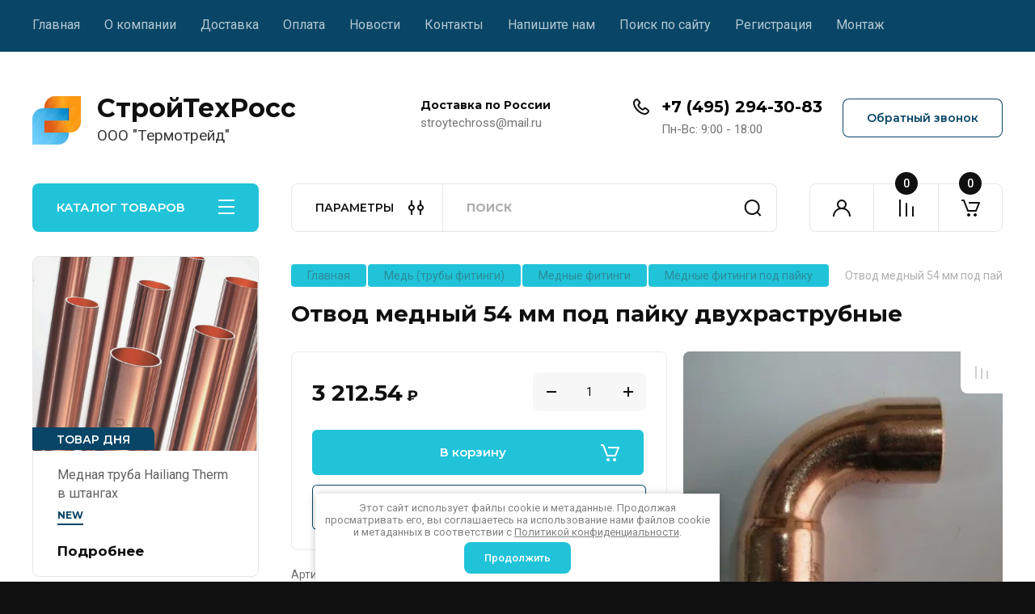

--- FILE ---
content_type: text/html; charset=utf-8
request_url: https://stroytechross.ru/magazin/product/otvody-90-vp-vp-18
body_size: 60454
content:
<!doctype html>
<html lang="ru">

<head>
<meta charset="utf-8">
<meta name="robots" content="all"/>
<title>Медный отвод 54 мм на 90 градусов под пайку Зана Виега - цена, характеристики, наличие</title>
<meta name="description" content="Отвод медный 54 мм двухраструбный под пайку. Производится отвод 54 мм в Германии и поставляется в Россию под брендами Sanha, Viega, IBP. Высокие характеристики 54 -го отвода для отопления и водоснабжения.">
<meta name="keywords" content="отвод 54 мм медный">
<meta name="SKYPE_TOOLBAR" content="SKYPE_TOOLBAR_PARSER_COMPATIBLE">
<meta name="viewport" content="width=device-width, initial-scale=1.0, maximum-scale=1.0, user-scalable=no">
<meta name="format-detection" content="telephone=no">
<meta http-equiv="x-rim-auto-match" content="none">


<!-- JQuery -->
<!--<script src="/g/libs/jquery/1.10.2/jquery.min.js" charset="utf-8"></script>-->
<script src="/g/libs/jquery/2.2.4/jquery-2.2.4.min.js" charset="utf-8"></script>
<!-- JQuery -->

		<link rel="stylesheet" href="/g/css/styles_articles_tpl.css">
<link rel='stylesheet' type='text/css' href='/shared/highslide-4.1.13/highslide.min.css'/>
<script type='text/javascript' src='/shared/highslide-4.1.13/highslide-full.packed.js'></script>
<script type='text/javascript'>
hs.graphicsDir = '/shared/highslide-4.1.13/graphics/';
hs.outlineType = null;
hs.showCredits = false;
hs.lang={cssDirection:'ltr',loadingText:'Загрузка...',loadingTitle:'Кликните чтобы отменить',focusTitle:'Нажмите чтобы перенести вперёд',fullExpandTitle:'Увеличить',fullExpandText:'Полноэкранный',previousText:'Предыдущий',previousTitle:'Назад (стрелка влево)',nextText:'Далее',nextTitle:'Далее (стрелка вправо)',moveTitle:'Передвинуть',moveText:'Передвинуть',closeText:'Закрыть',closeTitle:'Закрыть (Esc)',resizeTitle:'Восстановить размер',playText:'Слайд-шоу',playTitle:'Слайд-шоу (пробел)',pauseText:'Пауза',pauseTitle:'Приостановить слайд-шоу (пробел)',number:'Изображение %1/%2',restoreTitle:'Нажмите чтобы посмотреть картинку, используйте мышь для перетаскивания. Используйте клавиши вперёд и назад'};</script>

            <!-- 46b9544ffa2e5e73c3c971fe2ede35a5 -->
            <script src='/shared/s3/js/lang/ru.js'></script>
            <script src='/shared/s3/js/common.min.js'></script>
        <link rel='stylesheet' type='text/css' href='/shared/s3/css/calendar.css' /><link rel="icon" href="/favicon.ico" type="image/x-icon">

<!--s3_require-->
<link rel="stylesheet" href="/g/basestyle/1.0.1/user/user.css" type="text/css"/>
<link rel="stylesheet" href="/g/basestyle/1.0.1/user/user.blue.css" type="text/css"/>
<script type="text/javascript" src="/g/basestyle/1.0.1/user/user.js" async></script>
<!--/s3_require-->

<link rel='stylesheet' type='text/css' href='/t/images/__csspatch/3/patch.css'/>
				
		
		
		
			<link rel="stylesheet" type="text/css" href="/g/shop2v2/default/css/theme.less.css">		
			<script type="text/javascript" src="/g/printme.js"></script>
		<script type="text/javascript" src="/g/shop2v2/default/js/tpl.js"></script>
		<script type="text/javascript" src="/g/shop2v2/default/js/baron.min.js"></script>
		
			<script type="text/javascript" src="/g/shop2v2/default/js/shop2.2.js"></script>
		
	<script type="text/javascript">shop2.init({"productRefs": {"2077280500":{"short_anonce":{"21af85de91f1c75af19600a31f68bdf8":["1999121901"],"b35a9f3b6563d53ba999e156a8a1fbb7":["1999123701"],"d774dc313fc20f9223f7993a5cdeb236":["1999139501"],"dd5595c0d7898f63cdec86cbffe446a0":["1999146701"],"d843753010053f3ea5c69b74526d30dc":["2572618500","2907328100","2907328500","2907328700","2908930100"],"10633bf4ff88b966614c18b10b930e52":["2572619100"],"5f012ea66deb525f2396a5c0f186b030":["2572625900"],"39d905a31f3f20667d24430eff2084be":["2572634100"],"b7e277ae6c7b065f78b44003a9d72373":["2611395700"],"85ab79ab6d256bdc5d85975806ba67c8":["2908931100"],"597d11bd3ae86b93cea783ffbf1f2e0a":["2931727100"]}}},"apiHash": {"getPromoProducts":"3e9eb4013edb2db2619614bedfce3150","getSearchMatches":"b82a3bc5cb737ea11c0be979de7711b5","getFolderCustomFields":"636aa0dfe7a2a7b3755b90e4ab1118fa","getProductListItem":"7bdeab691e0abb952d8df5f81b2cf4cf","cartAddItem":"ba665f9dac801959f1441717809e93b7","cartRemoveItem":"5ba512cee93649c11a2fed51adec325e","cartUpdate":"cdce2c8db847e6629e49c42ca6d3b8c5","cartRemoveCoupon":"607e495eae290f691b87aa490efb635f","cartAddCoupon":"76b32ca45c5a3f73842133041f998752","deliveryCalc":"7a6ce63624d3e4b872a3ba214c8853b0","printOrder":"76ccfc99e4eac11b34f052d7b3176891","cancelOrder":"17fe54fdb8f1e4c72188f258bf7aecae","cancelOrderNotify":"4ada9ab237bfaf181fc01b3b0f0fce37","repeatOrder":"f0302f706d56a7b5454ba7ea22a97f78","paymentMethods":"cd1eb971b40acfd761e668ddd135cfc0","compare":"15a2071be759ae6ceb8dc83243a10b60"},"hash": null,"verId": 2673926,"mode": "product","step": "","uri": "/magazin","IMAGES_DIR": "/d/","my": {"gr_my_card_image_width":350,"gr_my_card_image_height":350,"buy_alias":"\u0412 \u043a\u043e\u0440\u0437\u0438\u043d\u0443","buy_mod":true,"buy_kind":true,"on_shop2_btn":true,"gr_auth_placeholder":true,"gr_show_collcetions_amount":true,"gr_kinds_slider":true,"gr_cart_titles":true,"gr_filter_remodal_res":"1260","gr_sorting_no_filter":true,"gr_filter_remodal":true,"gr_filter_range_slider":false,"gr_search_range_slider":false,"gr_add_to_compare_text":"\u041a \u0441\u0440\u0430\u0432\u043d\u0435\u043d\u0438\u044e","gr_to_compare_text":"\u0421\u0440\u0430\u0432\u043d\u0438\u0442\u044c","gr_search_form_title":"\u041f\u041e\u0418\u0421\u041a \u041f\u041e \u041f\u0410\u0420\u0410\u041c\u0415\u0422\u0420\u0410\u041c","gr_vendor_in_thumbs":true,"gr_show_titles":true,"gr_show_options_text":"\u0412\u0441\u0435 \u043f\u0430\u0440\u0430\u043c\u0435\u0442\u0440\u044b","gr_pagelist_only_icons":true,"gr_filter_title_text":"\u0424\u0418\u041b\u042c\u0422\u0420","gr_filter_btn_text":"\u0424\u0418\u041b\u042c\u0422\u0420","gr_filter_reset_text":"\u041e\u0447\u0438\u0441\u0442\u0438\u0442\u044c","gr_card_slider_class":" vertical","gr_product_one_click":"\u0411\u044b\u0441\u0442\u0440\u044b\u0439 \u0437\u0430\u043a\u0430\u0437","gr_options_more_btn":"\u0412\u0441\u0435 \u043f\u0430\u0440\u0430\u043c\u0435\u0442\u0440\u044b","gr_cart_auth_remodal":true,"gr_cart_show_options_text":"\u041f\u043e\u043a\u0430\u0437\u0430\u0442\u044c \u043f\u0430\u0440\u0430\u043c\u0435\u0442\u0440\u044b","gr_cart_clear_btn_class":"clear_btn","gr_cart_back_btn":"\u041a \u043f\u043e\u043a\u0443\u043f\u043a\u0430\u043c","gr_cart_total_title":"\u0420\u0430\u0441\u0447\u0435\u0442","gr_cart_autoriz_btn_class":"cart_buy_rem","gr_cart_regist_btn_class":"cart_regist_btn","gr_coupon_placeholder":"\u041a\u0443\u043f\u043e\u043d","fold_btn_tit":"\u041a\u0410\u0422\u0410\u041b\u041e\u0413 \u0422\u041e\u0412\u0410\u0420\u041e\u0412","fold_mobile_title":"\u041a\u0410\u0422\u0410\u041b\u041e\u0413","search_btn_tit":"\u041f\u0410\u0420\u0410\u041c\u0415\u0422\u0420\u042b","search_form_btn":"\u041d\u0430\u0439\u0442\u0438","gr_show_nav_btns":true,"gr_hide_no_amount_rating":true,"price_fa_rouble":true,"gr_filter_placeholders":true,"gr_filter_only_field_title":true,"gr_comments_only_field_placeholder":true,"gr_coupon_used_text":"\u0418\u0441\u043f\u043e\u043b\u044c\u0437\u043e\u0432\u0430\u043d\u043d\u044b\u0439","gr_pluso_title":"\u041f\u043e\u0434\u0435\u043b\u0438\u0442\u044c\u0441\u044f","gr_cart_preview_version":"2.2.110-auto-accessories-adaptive-store-cart-preview","gr_filter_version":"global:shop2.2.110-auto-accessories-adaptive-store-filter.tpl","gr_cart_page_version":"global:shop2.2.110-auto-accessories-adaptive-store-cart.tpl","gr_product_template_name":"shop2.2.110-auto-accessories-adaptive-store-product-list-thumbs.tpl","gr_product_page_version":"global:shop2.2.110-electrical-goods-product.tpl","gr_collections_item":"global:shop2.2.110-auto-accessories-adaptive-store-product-item-collections.tpl","gr_slider_new_style":true},"shop2_cart_order_payments": 3,"cf_margin_price_enabled": 0,"maps_yandex_key":"","maps_google_key":""});</script>
<style type="text/css">.product-item-thumb {width: 350px;}.product-item-thumb .product-image, .product-item-simple .product-image {height: 350px;width: 350px;}.product-item-thumb .product-amount .amount-title {width: 254px;}.product-item-thumb .product-price {width: 300px;}.shop2-product .product-side-l {width: 200px;}.shop2-product .product-image {height: 190px;width: 200px;}.shop2-product .product-thumbnails li {width: 56px;height: 56px;}</style>
	
	<!-- Custom styles -->
	<link rel="stylesheet" href="/g/libs/jqueryui/datepicker-and-slider/css/jquery-ui.css">
	<link rel="stylesheet" href="/g/libs/lightgallery/v1.2.19/lightgallery.css">
	<link rel="stylesheet" href="/g/libs/remodal/css/remodal.css">
	<link rel="stylesheet" href="/g/libs/remodal/css/remodal-default-theme.css">
	<link rel="stylesheet" href="/g/libs/waslide/css/waslide.css">
	<link rel="stylesheet" href="/g/libs/jquery-popover/0.0.4/jquery.popover.css">
	<link rel="stylesheet" href="/g/libs/tiny-slider/2.9.2/css/animate.min.css">
	<link rel="stylesheet" href="/g/libs/tiny-slider/2.9.2/css/tiny-slider.min.css">
	<!-- Custom styles -->
	
	<!-- Custom js -->
		<script src="/g/libs/jquery-responsive-tabs/1.6.3/jquery.responsiveTabs.min.js" charset="utf-8"></script>
	<script src="/g/libs/jquery-match-height/0.7.2/jquery.matchHeight.min.js" charset="utf-8"></script>
	<script src="/g/libs/jqueryui/datepicker-and-slider/js/jquery-ui.min.js" charset="utf-8"></script>
	<script src="/g/libs/jqueryui/touch_punch/jquery.ui.touch_punch.min.js" charset="utf-8"></script>
	
	<script src="/g/libs/owl-carousel/2.3.4/owl.carousel.min.js" charset="utf-8"></script>
	
			<script src="/g/libs/flexmenu/1.4.2/flexmenu.min.modern.js" charset="utf-8"></script>
		
	<script src="/g/libs/lightgallery/v1.2.19/lightgallery.js" charset="utf-8"></script>
	<script src="/g/libs/jquery-slick/1.6.0/slick.min.js" charset="utf-8"></script>
	<script src="/g/libs/remodal/js/remodal.js" charset="utf-8"></script>
	<script src="/g/libs/waslide/js/animit.js"></script>
	<script src="/g/libs/waslide/js/waslide.js"></script>
	
	<script src="/g/templates/shop2/widgets/js/timer.js" charset="utf-8"></script>
	
	<script src="/g/libs/jquery-popover/0.0.4/jquery.popover.js"></script>
	<script src="/g/libs/tiny-slider/2.9.2/js/tiny-slider.helper.ie8.min.js"></script>
	<script src="/g/libs/tiny-slider/2.9.2/js/tiny-slider.min.js"></script>
		<!-- Custom js -->
	
	<!-- Site js -->
	<script src="/g/s3/misc/form/shop-form/shop-form-minimal.js" charset="utf-8"></script>
	<script src="/g/templates/shop2/2.110.2/electrical-goods/js/plugins.js" charset="utf-8"></script>











<!-- Site js -->

<!-- Theme styles -->

		
				    <link rel="stylesheet" href="/g/templates/shop2/2.110.2/electrical-goods/themes/theme10/theme.scss.css">
			
<!-- Theme styles -->

	<!-- Main js -->
			<script src="/t/v9874/images/js/shop_main.js" charset="utf-8"></script>		<!-- Main js -->

	<link rel="stylesheet" href="/t/v9874/images/css/bdr_addons.scss.css">
<link rel="stylesheet" href="/t/v9874/images/css/site.addons.scss.css">
<link rel="stylesheet" href="/g/templates/shop2/2.110.2/electrical-goods/css/global_styles.css">



</head>
<style>
	@media all and (max-width: 480px) {
		.main-slider.slider_new_style {
		max-height: 240px;
		overflow: hidden;
	}
</style>


<link rel="stylesheet" href="/t/v9874/images/css/site_addons.scss.css">
<body class="site " >
   
   <div class="site_wrap">
	   <div class="mobile_panel_wrap">
	      <div class="mobile__panel">
	         <a class="close-button"><span>&nbsp;</span></a>
	         <div class="mobile_panel_inner">
	            <div class="mobile_menu_prev">
	               <div class="btn_next_menu"><span>МЕНЮ</span></div>
	                <div class="shared_mob_title">КАТАЛОГ</div>
	                <nav class="mobile_shared_wrap">                    
	                </nav>
	
	            </div>
	            <div class="mobile_menu_next">
	               <div class="btn_prev_menu"><span>Назад</span></div>
	               
	            </div>
	         </div>
	      </div>
	   </div>

	   <div class="site__wrapper">
	      <div class="top-menu">
	         <nav class="top-menu__inner block_padding">            
	            <ul class="top-menu__items"><li class="opened active"><a href="/" >Главная</a></li><li><a href="/o-kompanii" >О компании</a></li><li><a href="/dostavka" >Доставка</a></li><li><a href="/oplata"  target="_blank">Оплата</a></li><li><a href="/news" >Новости</a></li><li><a href="/kontakty" >Контакты</a></li><li><a href="/napishite-nam" >Напишите нам</a></li><li><a href="/search" >Поиск по сайту</a></li><li><a href="/registraciya" >Регистрация</a></li><li><a href="/montazh"  target="_blank">Монтаж</a></li></ul>            
	         </nav>
	      </div>
	      <div class="site__inner">
	         <header class="site-header block_padding">
	            <div class="company-info">
	            		            									<a class="company-info__logo_pic" href="https://stroytechross.ru">
								<img src="/thumb/2/caBFSLtfUf9-uB-yzgfBTA/60c60/d/logo_stojteh.png" alt="СтройТехРосс">
							</a>
																					<div class="company-info__name_desc">
		  						  													<a class="company-info__name" href="https://stroytechross.ru" title="На главную страницу">
									СтройТехРосс
								</a>
									               		               		               <div class="company-info__descr">ООО &quot;Термотрейд&quot;</div>
		               	               </div>
	               	            </div>
	            <div class="head-contacts">
	               <div class="head-contacts__inner">
	                  <div class="head-contacts__address">
	                  		                     <div class="head-contacts__title">Доставка по России</div>
	                     	                     	                     <div class="head-contacts__body">stroytechross@mail.ru</div>
	                     	                  </div>
	                  
	                  	                  <div class="head-contacts__phones">
	                     <div class="head-contacts__phones-inner">
	                        <div class="div-block">
	                        		                        	<div><a href="tel:+7 (495) 294-30-83" class="link">+7 (495) 294-30-83</a></div> 
	                        		                        </div>
	                        	                        <div class="head-contacts__phone-time">Пн-Вс: 9:00 - 18:00</div>
	                        	                     </div>
	                  </div>
	                  	               </div>
	               <div class="head-conracts__recall"><span data-remodal-target="form_top_popap" class="head-conracts__recall-btn w-button">Обратный звонок</span></div>
	            </div>
	            <link rel="stylesheet" href="/t/images/css/shop_extra_styles.css">
	         </header>
	         <div class="shop-modules block_padding">
	            <div class="shop-modules__inner">
	               <div class="shop-modules__folders active">
	                  <div class="shop-modules__folders-title">КАТАЛОГ ТОВАРОВ</div>
	                  <div class="shop-modules__folder-icon"></div>
	               </div>
	               <div class="shop-modules__folders_mobile">
	                  <div class="shop-modules__folder-icon"></div>
	               </div>
	                <div class="shop-modules__search">
	                    <div data-remodal-target="search_popap" class="shop-modules__search-popup w-button">ПАРАМЕТРЫ</div>
	                     <nav class="search_catalog_top">
	                            
	                       <script>
	var shop2SmartSearchSettings = {
		shop2_currency: 'руб.',
		shop2_price_on_request: 'true',
		shop2_text_price_on_request: 'Подробнее',
	}
</script>


<div id="search-app" class="hide_search_popup" v-on-clickaway="resetData">

	<form action="/magazin/search" enctype="multipart/form-data" id="smart-search-block" class="search-block">
		<input type="hidden" name="gr_smart_search" value="1">
		<input autocomplete="off"placeholder="Поиск" v-model="search_query" v-on:keyup="searchStart" type="text" name="search_text" class="search-block__input" id="shop2-name">
		<button class="search-block__btn">Найти</button>
	<re-captcha data-captcha="recaptcha"
     data-name="captcha"
     data-sitekey="6LcNwrMcAAAAAOCVMf8ZlES6oZipbnEgI-K9C8ld"
     data-lang="ru"
     data-rsize="invisible"
     data-type="image"
     data-theme="light"></re-captcha></form>
	<div id="search-result" class="custom-scroll scroll-width-thin scroll" v-if="(foundsProduct + foundsFolders + foundsVendors) > 0" v-cloak>
		<div class="search-result-top">
			<div class="search-result-left" v-if="foundsProduct > 0">
				<div class="result-products">
					<div class="products-search-title">Товары<span>{{foundsProduct}}</span></div>
					<div class="product-items">
						<div class="product-item" v-for='product in products'>
							<div class="product-image" v-if="product.image_url">
								<a v-bind:href="'/'+product.alias">
									<img v-bind:src="product.image_url" v-bind:alt="product.name" v-bind:title="product.name">
								</a>
							</div>
							
							<div class="product-image no-image" v-else>
								<a v-bind:href="'/'+product.alias"></a>
							</div>
							
							<div class="product-text">
								<div class="product-name"><a v-bind:href="'/'+product.alias">{{product.name}}</a></div>
								
								<div class="product-text-price" v-if="shop2SmartSearchSettings.shop2_price_on_request && product.price == 0">
									<div class="price"><span>{{shop2SmartSearchSettings.shop2_text_price_on_request}}</span></div>
								</div>
								
								<div class="product-text-price" v-else>
									<div class="price-old" v-if="product.price_old > 0"><strong>{{product.price_old}}</strong> <span>{{shop2SmartSearchSettings.shop2_currency}}</span></div>
									<div class="price"><strong>{{product.price}}</strong> <span>{{shop2SmartSearchSettings.shop2_currency}}</span></div>
								</div>
								
							</div>
						</div>
					</div>
				</div>
			</div>
			<div class="search-result-right" v-if="foundsFolders > 0 || foundsVendors > 0">
				<div class="result-folders" v-if="foundsFolders > 0">
					<div class="folders-search-title">Категории<span>{{foundsFolders}}</span></div>
					<div class="folder-items">
						<div class="folder-item" v-for="folder in foldersSearch">
							<a v-bind:href="'/'+folder.alias" class="found-folder"><span>{{folder.folder_name}}</span></a>
						</div>
					</div>
				</div>
				<div class="result-vendors" v-if="foundsVendors > 0">	
					<div class="vendors-search-title">Производители<span>{{foundsVendors}}</span></div>
					<div class="vendor-items">
						<div class="vendor-item" v-for="vendor in vendorsSearch">
							<a v-bind:href="vendor.alias" class="found-vendor"><span>{{vendor.name}}</span></a>
						</div>
					</div>
				</div>
			</div>
		</div>
		<div class="search-result-bottom">
			<span class="search-result-btn"><span>Все результаты</span></span>
		</div>
	</div>
</div>


<script> 
var shop2SmartSearch = {
		folders: [{"folder_id":"178971300","folder_name":"","tree_id":"61639900","_left":"1","_right":"86","_level":"0","hidden":"0","items":"0","serialize":[],"alias":"magazin\/folder\/178971300","page_url":"\/magazin"},{"folder_id":"49807304","folder_name":"\u041c\u0435\u0434\u044c (\u0442\u0440\u0443\u0431\u044b \u0444\u0438\u0442\u0438\u043d\u0433\u0438)","tree_id":"61639900","_left":"2","_right":"19","_level":"1","hidden":"0","items":"0","alias":"magazin\/folder\/med-truby-fitingi","page_url":"\/magazin","exporter:share\/google_merchant":1,"exporter:share\/yandex_market":1,"image":null,"checked":false,"icon":{"image_id":"2475906700","filename":"group_13.svg","ver_id":2673926,"svg_body":"<svg width=\"512\" height=\"301\" viewBox=\"0 0 512 301\" fill=\"none\" xmlns=\"http:\/\/www.w3.org\/2000\/svg\">\n<path d=\"M80.0078 140.012H93.7734C77.1328 125.34 66.6016 103.887 66.6016 80.0078C66.6016 35.8906 102.492 0 146.609 0H176.973C182.496 0 186.973 4.47656 186.973 10C186.973 15.5234 182.496 20 176.973 20H146.609C113.523 20 86.6055 46.918 86.6055 80.0078C86.6055 113.094 113.523 140.012 146.609 140.012H305.688C304.438 138.906 303.203 137.77 302.012 136.578C270.82 105.383 270.82 54.6289 302.012 23.4336C303.207 22.2383 304.441 21.1055 305.691 20H266.98C261.457 20 256.98 15.5234 256.98 10C256.98 4.47656 261.457 0 266.98 0H358.586C358.957 0 359.324 0.0234375 359.688 0.0625C379.805 0.339844 399.84 8.11719 415.156 23.4336C446.352 54.6289 446.352 105.383 415.156 136.578C413.965 137.773 412.73 138.906 411.48 140.012H431.98C431.984 140.012 431.984 140.012 431.984 140.012C431.988 140.012 431.992 140.012 431.992 140.012C476.109 140.012 512 175.902 512 220.02C512 264.133 476.109 300.023 431.992 300.023H431.984H431.98H80.0078C35.8906 300.023 0 264.133 0 220.02C0 175.902 35.8906 140.012 80.0078 140.012ZM231.977 220.016C231.977 253.105 258.895 280.023 291.984 280.023C325.07 280.023 351.988 253.105 351.988 220.016C351.988 186.93 325.07 160.012 291.984 160.012C258.895 160.012 231.977 186.93 231.977 220.016ZM358.586 160.012H344.816C351.688 166.07 357.516 173.277 361.988 181.34C366.461 173.277 372.289 166.07 379.156 160.012H358.586ZM401.016 122.438C424.41 99.0391 424.41 60.9727 401.016 37.5781C389.316 25.8789 373.953 20.0312 358.586 20.0312C343.223 20.0312 327.852 25.8828 316.156 37.5781C292.762 60.9727 292.762 99.0391 316.156 122.438C327.488 133.77 342.559 140.012 358.586 140.012C374.613 140.012 389.68 133.77 401.016 122.438ZM492 220.016C492 186.93 465.082 160.012 431.992 160.012C398.906 160.012 371.988 186.93 371.988 220.016C371.988 253.105 398.906 280.023 431.992 280.023C465.082 280.023 492 253.105 492 220.016ZM379.16 280.023C372.289 273.965 366.461 266.758 361.988 258.695C357.516 266.758 351.688 273.965 344.816 280.023H379.16ZM80.0078 280.023H239.148C222.504 265.352 211.977 243.895 211.977 220.016C211.977 196.137 222.508 174.684 239.148 160.012H80.0078C46.918 160.012 20 186.93 20 220.016C20 253.105 46.918 280.023 80.0078 280.023Z\" fill=\"#FEFEFE\"\/>\n<path d=\"M358.586 40.0039C380.645 40.0039 398.59 57.9492 398.59 80.0078C398.59 102.062 380.645 120.008 358.586 120.008C336.527 120.008 318.582 102.062 318.582 80.0078C318.582 57.9492 336.527 40.0039 358.586 40.0039ZM358.586 100.008C369.613 100.008 378.586 91.0352 378.586 80.0078C378.586 68.9766 369.613 60.0039 358.586 60.0039C347.555 60.0039 338.582 68.9766 338.582 80.0078C338.582 91.0352 347.555 100.008 358.586 100.008Z\" fill=\"#FEFEFE\"\/>\n<path d=\"M291.984 260.02C269.926 260.02 251.98 242.074 251.98 220.016C251.98 197.961 269.926 180.016 291.984 180.016C314.039 180.016 331.984 197.961 331.984 220.016C331.984 242.074 314.039 260.02 291.984 260.02V260.02ZM291.984 200.016C280.953 200.016 271.98 208.988 271.98 220.016C271.98 231.047 280.953 240.02 291.984 240.02C303.012 240.02 311.984 231.047 311.984 220.016C311.984 208.988 303.012 200.016 291.984 200.016Z\" fill=\"#FEFEFE\"\/>\n<path d=\"M391.992 220.016C391.992 197.961 409.938 180.016 431.992 180.016C454.051 180.016 471.996 197.961 471.996 220.016C471.996 242.074 454.051 260.02 431.992 260.02C409.938 260.02 391.992 242.074 391.992 220.016V220.016ZM451.996 220.016C451.996 208.988 443.023 200.016 431.992 200.016C420.965 200.016 411.992 208.988 411.992 220.016C411.992 231.047 420.965 240.02 431.992 240.02C443.023 240.02 451.996 231.047 451.996 220.016Z\" fill=\"#FEFEFE\"\/>\n<path d=\"M221.977 20C219.348 20 216.766 18.9297 214.906 17.0703C213.047 15.2109 211.977 12.6328 211.977 10C211.977 7.37109 213.047 4.78906 214.906 2.92969C216.766 1.07031 219.348 0 221.977 0C224.609 0 227.188 1.07031 229.047 2.92969C230.906 4.78906 231.977 7.37109 231.977 10C231.977 12.6328 230.906 15.2109 229.047 17.0703C227.188 18.9297 224.609 20 221.977 20Z\" fill=\"#FEFEFE\"\/>\n<\/svg>\n","image_width":"0","image_height":"0","ext":"svg"},"exporter:folders:share\/yandex_market":"0"},{"folder_id":"194885900","folder_name":"\u041c\u0435\u0434\u043d\u044b\u0435 \u0442\u0440\u0443\u0431\u044b","tree_id":"61639900","_left":"3","_right":"4","_level":"2","hidden":"0","items":"0","alias":"magazin\/folder\/mednye-truby","page_url":"\/magazin","exporter:share\/google_merchant":false,"exporter:share\/yandex_market":false,"image":{"image_id":"4065656500","filename":"sanco_001_bmp.jpg","ver_id":2673926,"image_width":"478","image_height":"544","ext":"jpg"},"checked":1,"icon":null,"exporter:folders:share\/yandex_market":"0"},{"folder_id":"196212700","folder_name":"\u041c\u0435\u0434\u043d\u044b\u0435 \u0444\u0438\u0442\u0438\u043d\u0433\u0438","tree_id":"61639900","_left":"5","_right":"18","_level":"2","hidden":"0","items":"0","alias":"magazin\/folder\/mednye-fitingi","page_url":"\/magazin","exporter:share\/google_merchant":false,"exporter:share\/yandex_market":false,"image":{"image_id":"3596402101","filename":"mednye_fit.png","ver_id":2673926,"image_width":"800","image_height":"800","ext":"png"},"checked":false,"icon":null,"exporter:folders:share\/yandex_market":"0"},{"folder_id":"196215300","folder_name":"\u041c\u0435\u0434\u043d\u044b\u0435 \u0444\u0438\u0442\u0438\u043d\u0433\u0438 \u043f\u043e\u0434 \u043f\u0430\u0439\u043a\u0443","tree_id":"61639900","_left":"6","_right":"7","_level":"3","hidden":"0","items":"0","alias":"magazin\/folder\/mednye-fitingi-pod-pajku","page_url":"\/magazin","exporter:share\/google_merchant":false,"exporter:share\/yandex_market":false,"image":{"image_id":"3596288901","filename":"pajka-pajka_foto.png","ver_id":2673926,"image_width":"800","image_height":"800","ext":"png"},"checked":1,"icon":null,"exporter:folders:share\/yandex_market":0},{"folder_id":"202888700","folder_name":"\u041c\u0435\u0434\u043d\u044b\u0435 \u0444\u0438\u0442\u0438\u043d\u0433\u0438 \u043f\u0430\u0439\u043a\u0430-\u0440\u0435\u0437\u044c\u0431\u0430","tree_id":"61639900","_left":"8","_right":"9","_level":"3","hidden":"0","items":"0","alias":"magazin\/folder\/mednye-fitingi-pajka-rezba","page_url":"\/magazin","exporter:share\/google_merchant":false,"exporter:share\/yandex_market":false,"image":{"image_id":"3596319901","filename":"pajka-rezba.png","ver_id":2673926,"image_width":"800","image_height":"800","ext":"png"},"checked":1,"icon":null,"exporter:folders:share\/yandex_market":0},{"folder_id":"19221716","folder_name":"\u041c\u0435\u0434\u043d\u044b\u0435 \u0444\u0438\u0442\u0438\u043d\u0433\u0438 SANHA \u0413\u0435\u0440\u043c\u0430\u043d\u0438\u044f","tree_id":"61639900","_left":"10","_right":"11","_level":"3","hidden":"0","items":"0","alias":"magazin\/folder\/mednye-fitingi-sanha-germaniya","page_url":"\/magazin","exporter:share\/google_merchant":1,"exporter:share\/yandex_market":1,"image":{"image_id":"3063996700","filename":"sanha.png","ver_id":2673926,"image_width":"150","image_height":"150","ext":"png"},"checked":false,"icon":{"image_id":"3063996700","filename":"sanha.png","ver_id":2673926,"svg_body":"","image_width":"150","image_height":"150","ext":"png"},"exporter:folders:share\/yandex_market":"0"},{"folder_id":"19017916","folder_name":"\u041c\u0435\u0434\u043d\u044b\u0435 \u0444\u0438\u0442\u0438\u043d\u0433\u0438 Hailiang \u041a\u0438\u0442\u0430\u0439","tree_id":"61639900","_left":"12","_right":"13","_level":"3","hidden":"0","items":"0","alias":"magazin\/folder\/mednye-fitingi-hailiang-kitaj","page_url":"\/magazin","exporter:share\/google_merchant":1,"exporter:share\/yandex_market":1,"image":{"image_id":"234540916","filename":"hajlyang.png","ver_id":2673926,"image_width":"150","image_height":"150","ext":"png"},"checked":false,"icon":{"image_id":"234540916","filename":"hajlyang.png","ver_id":2673926,"svg_body":"","image_width":"150","image_height":"150","ext":"png"},"exporter:folders:share\/yandex_market":"0"},{"folder_id":"12807901","folder_name":"\u0411\u0440\u043e\u043d\u0437\u043e\u0432\u044b\u0435 \u0444\u043b\u0430\u043d\u0446\u044b \u0417\u0430\u043d\u0430 (Sanha)","tree_id":"61639900","_left":"14","_right":"15","_level":"3","hidden":"0","items":"0","alias":"magazin\/folder\/bronzovye-flancy-zana-sanha","page_url":"\/magazin","exporter:share\/google_merchant":1,"exporter:share\/yandex_market":1,"image":{"image_id":"254861301","filename":"branzovye_flancy_zana.jpg","ver_id":2673926,"image_width":"500","image_height":"500","ext":"jpg"},"checked":false,"icon":null,"exporter:folders:share\/yandex_market":0},{"folder_id":"196219700","folder_name":"\u041c\u0435\u0434\u043d\u044b\u0435 \u0444\u0438\u0442\u0438\u043d\u0433\u0438 \u043f\u043e\u0434 \u043f\u0440\u0435\u0441\u0441","tree_id":"61639900","_left":"16","_right":"17","_level":"3","hidden":"0","items":"0","alias":"magazin\/folder\/mednye-fitingi-pod-press","page_url":"\/magazin","exporter:share\/google_merchant":false,"exporter:share\/yandex_market":false,"image":{"image_id":"255388301","filename":"press_fitingi.jpg","ver_id":2673926,"image_width":"500","image_height":"500","ext":"jpg"},"checked":false,"icon":null,"exporter:folders:share\/yandex_market":0},{"folder_id":"76563907","folder_name":"\u041d\u0435\u0440\u0436\u0430\u0432\u0435\u044e\u0449\u0430\u044f \u0441\u0442\u0430\u043b\u044c (\u0442\u0440\u0443\u0431\u044b \u0444\u0438\u0442\u0438\u043d\u0433\u0438)","tree_id":"61639900","_left":"20","_right":"25","_level":"1","hidden":"0","items":"0","alias":"magazin\/folder\/nerzhaveyushchaya-stal-truby-fitingi","page_url":"\/magazin","exporter:share\/google_merchant":1,"exporter:share\/yandex_market":1,"image":{"image_id":"1733280107","filename":"nerzhavejka_truba_i_fitingi.png","ver_id":2673926,"image_width":"800","image_height":"800","ext":"png"},"checked":1,"icon":{"image_id":"2475906700","filename":"group_13.svg","ver_id":2673926,"svg_body":"<svg width=\"512\" height=\"301\" viewBox=\"0 0 512 301\" fill=\"none\" xmlns=\"http:\/\/www.w3.org\/2000\/svg\">\n<path d=\"M80.0078 140.012H93.7734C77.1328 125.34 66.6016 103.887 66.6016 80.0078C66.6016 35.8906 102.492 0 146.609 0H176.973C182.496 0 186.973 4.47656 186.973 10C186.973 15.5234 182.496 20 176.973 20H146.609C113.523 20 86.6055 46.918 86.6055 80.0078C86.6055 113.094 113.523 140.012 146.609 140.012H305.688C304.438 138.906 303.203 137.77 302.012 136.578C270.82 105.383 270.82 54.6289 302.012 23.4336C303.207 22.2383 304.441 21.1055 305.691 20H266.98C261.457 20 256.98 15.5234 256.98 10C256.98 4.47656 261.457 0 266.98 0H358.586C358.957 0 359.324 0.0234375 359.688 0.0625C379.805 0.339844 399.84 8.11719 415.156 23.4336C446.352 54.6289 446.352 105.383 415.156 136.578C413.965 137.773 412.73 138.906 411.48 140.012H431.98C431.984 140.012 431.984 140.012 431.984 140.012C431.988 140.012 431.992 140.012 431.992 140.012C476.109 140.012 512 175.902 512 220.02C512 264.133 476.109 300.023 431.992 300.023H431.984H431.98H80.0078C35.8906 300.023 0 264.133 0 220.02C0 175.902 35.8906 140.012 80.0078 140.012ZM231.977 220.016C231.977 253.105 258.895 280.023 291.984 280.023C325.07 280.023 351.988 253.105 351.988 220.016C351.988 186.93 325.07 160.012 291.984 160.012C258.895 160.012 231.977 186.93 231.977 220.016ZM358.586 160.012H344.816C351.688 166.07 357.516 173.277 361.988 181.34C366.461 173.277 372.289 166.07 379.156 160.012H358.586ZM401.016 122.438C424.41 99.0391 424.41 60.9727 401.016 37.5781C389.316 25.8789 373.953 20.0312 358.586 20.0312C343.223 20.0312 327.852 25.8828 316.156 37.5781C292.762 60.9727 292.762 99.0391 316.156 122.438C327.488 133.77 342.559 140.012 358.586 140.012C374.613 140.012 389.68 133.77 401.016 122.438ZM492 220.016C492 186.93 465.082 160.012 431.992 160.012C398.906 160.012 371.988 186.93 371.988 220.016C371.988 253.105 398.906 280.023 431.992 280.023C465.082 280.023 492 253.105 492 220.016ZM379.16 280.023C372.289 273.965 366.461 266.758 361.988 258.695C357.516 266.758 351.688 273.965 344.816 280.023H379.16ZM80.0078 280.023H239.148C222.504 265.352 211.977 243.895 211.977 220.016C211.977 196.137 222.508 174.684 239.148 160.012H80.0078C46.918 160.012 20 186.93 20 220.016C20 253.105 46.918 280.023 80.0078 280.023Z\" fill=\"#FEFEFE\"\/>\n<path d=\"M358.586 40.0039C380.645 40.0039 398.59 57.9492 398.59 80.0078C398.59 102.062 380.645 120.008 358.586 120.008C336.527 120.008 318.582 102.062 318.582 80.0078C318.582 57.9492 336.527 40.0039 358.586 40.0039ZM358.586 100.008C369.613 100.008 378.586 91.0352 378.586 80.0078C378.586 68.9766 369.613 60.0039 358.586 60.0039C347.555 60.0039 338.582 68.9766 338.582 80.0078C338.582 91.0352 347.555 100.008 358.586 100.008Z\" fill=\"#FEFEFE\"\/>\n<path d=\"M291.984 260.02C269.926 260.02 251.98 242.074 251.98 220.016C251.98 197.961 269.926 180.016 291.984 180.016C314.039 180.016 331.984 197.961 331.984 220.016C331.984 242.074 314.039 260.02 291.984 260.02V260.02ZM291.984 200.016C280.953 200.016 271.98 208.988 271.98 220.016C271.98 231.047 280.953 240.02 291.984 240.02C303.012 240.02 311.984 231.047 311.984 220.016C311.984 208.988 303.012 200.016 291.984 200.016Z\" fill=\"#FEFEFE\"\/>\n<path d=\"M391.992 220.016C391.992 197.961 409.938 180.016 431.992 180.016C454.051 180.016 471.996 197.961 471.996 220.016C471.996 242.074 454.051 260.02 431.992 260.02C409.938 260.02 391.992 242.074 391.992 220.016V220.016ZM451.996 220.016C451.996 208.988 443.023 200.016 431.992 200.016C420.965 200.016 411.992 208.988 411.992 220.016C411.992 231.047 420.965 240.02 431.992 240.02C443.023 240.02 451.996 231.047 451.996 220.016Z\" fill=\"#FEFEFE\"\/>\n<path d=\"M221.977 20C219.348 20 216.766 18.9297 214.906 17.0703C213.047 15.2109 211.977 12.6328 211.977 10C211.977 7.37109 213.047 4.78906 214.906 2.92969C216.766 1.07031 219.348 0 221.977 0C224.609 0 227.188 1.07031 229.047 2.92969C230.906 4.78906 231.977 7.37109 231.977 10C231.977 12.6328 230.906 15.2109 229.047 17.0703C227.188 18.9297 224.609 20 221.977 20Z\" fill=\"#FEFEFE\"\/>\n<\/svg>\n","image_width":"0","image_height":"0","ext":"svg"},"exporter:folders:share\/yandex_market":"785847261"},{"folder_id":"76569507","folder_name":"\u041d\u0435\u0440\u0436\u0430\u0432\u0435\u044e\u0449\u0430\u044f \u0442\u0440\u0443\u0431\u0430 SANHA","tree_id":"61639900","_left":"21","_right":"22","_level":"2","hidden":"0","items":"0","alias":"magazin\/folder\/nerzhaveyushchaya-truba-sanha","page_url":"\/magazin","exporter:share\/google_merchant":1,"exporter:share\/yandex_market":1,"image":{"image_id":"1121552507","filename":"17c2b3ab3c5b9f5831383965f2f91a43.png","ver_id":2673926,"image_width":"591","image_height":"591","ext":"png"},"checked":false,"icon":null,"exporter:folders:share\/yandex_market":"0"},{"folder_id":"79770507","folder_name":"\u041f\u0440\u0435\u0441\u0441 \u0444\u0438\u0442\u0438\u043d\u0433\u0438 \u0434\u043b\u044f \u043d\u0435\u0440\u0436\u0430\u0432\u0435\u044e\u0449\u0438\u0445 \u0442\u0440\u0443\u0431","tree_id":"61639900","_left":"23","_right":"24","_level":"2","hidden":"0","items":"0","alias":"magazin\/folder\/press-fitingi-dlya-nerzhaveyushchih-trub","page_url":"\/magazin","exporter:share\/google_merchant":1,"exporter:share\/yandex_market":1,"image":{"image_id":"1733294507","filename":"nerzhavejka_fitingi.png","ver_id":2673926,"image_width":"800","image_height":"800","ext":"png"},"checked":false,"icon":null,"exporter:folders:share\/yandex_market":"0"},{"folder_id":"49806704","folder_name":"\u041c\u0435\u0442\u0430\u043b\u043b\u043e\u043f\u043b\u0430\u0441\u0442 (\u0442\u0440\u0443\u0431\u044b \u0444\u0438\u0442\u0438\u043d\u0433\u0438)","tree_id":"61639900","_left":"26","_right":"39","_level":"1","hidden":"0","items":"0","alias":"magazin\/folder\/metalloplast-truby-fitingi","page_url":"\/magazin","exporter:share\/google_merchant":1,"exporter:share\/yandex_market":1,"image":null,"checked":false,"icon":{"image_id":"2475906700","filename":"group_13.svg","ver_id":2673926,"svg_body":"<svg width=\"512\" height=\"301\" viewBox=\"0 0 512 301\" fill=\"none\" xmlns=\"http:\/\/www.w3.org\/2000\/svg\">\n<path d=\"M80.0078 140.012H93.7734C77.1328 125.34 66.6016 103.887 66.6016 80.0078C66.6016 35.8906 102.492 0 146.609 0H176.973C182.496 0 186.973 4.47656 186.973 10C186.973 15.5234 182.496 20 176.973 20H146.609C113.523 20 86.6055 46.918 86.6055 80.0078C86.6055 113.094 113.523 140.012 146.609 140.012H305.688C304.438 138.906 303.203 137.77 302.012 136.578C270.82 105.383 270.82 54.6289 302.012 23.4336C303.207 22.2383 304.441 21.1055 305.691 20H266.98C261.457 20 256.98 15.5234 256.98 10C256.98 4.47656 261.457 0 266.98 0H358.586C358.957 0 359.324 0.0234375 359.688 0.0625C379.805 0.339844 399.84 8.11719 415.156 23.4336C446.352 54.6289 446.352 105.383 415.156 136.578C413.965 137.773 412.73 138.906 411.48 140.012H431.98C431.984 140.012 431.984 140.012 431.984 140.012C431.988 140.012 431.992 140.012 431.992 140.012C476.109 140.012 512 175.902 512 220.02C512 264.133 476.109 300.023 431.992 300.023H431.984H431.98H80.0078C35.8906 300.023 0 264.133 0 220.02C0 175.902 35.8906 140.012 80.0078 140.012ZM231.977 220.016C231.977 253.105 258.895 280.023 291.984 280.023C325.07 280.023 351.988 253.105 351.988 220.016C351.988 186.93 325.07 160.012 291.984 160.012C258.895 160.012 231.977 186.93 231.977 220.016ZM358.586 160.012H344.816C351.688 166.07 357.516 173.277 361.988 181.34C366.461 173.277 372.289 166.07 379.156 160.012H358.586ZM401.016 122.438C424.41 99.0391 424.41 60.9727 401.016 37.5781C389.316 25.8789 373.953 20.0312 358.586 20.0312C343.223 20.0312 327.852 25.8828 316.156 37.5781C292.762 60.9727 292.762 99.0391 316.156 122.438C327.488 133.77 342.559 140.012 358.586 140.012C374.613 140.012 389.68 133.77 401.016 122.438ZM492 220.016C492 186.93 465.082 160.012 431.992 160.012C398.906 160.012 371.988 186.93 371.988 220.016C371.988 253.105 398.906 280.023 431.992 280.023C465.082 280.023 492 253.105 492 220.016ZM379.16 280.023C372.289 273.965 366.461 266.758 361.988 258.695C357.516 266.758 351.688 273.965 344.816 280.023H379.16ZM80.0078 280.023H239.148C222.504 265.352 211.977 243.895 211.977 220.016C211.977 196.137 222.508 174.684 239.148 160.012H80.0078C46.918 160.012 20 186.93 20 220.016C20 253.105 46.918 280.023 80.0078 280.023Z\" fill=\"#FEFEFE\"\/>\n<path d=\"M358.586 40.0039C380.645 40.0039 398.59 57.9492 398.59 80.0078C398.59 102.062 380.645 120.008 358.586 120.008C336.527 120.008 318.582 102.062 318.582 80.0078C318.582 57.9492 336.527 40.0039 358.586 40.0039ZM358.586 100.008C369.613 100.008 378.586 91.0352 378.586 80.0078C378.586 68.9766 369.613 60.0039 358.586 60.0039C347.555 60.0039 338.582 68.9766 338.582 80.0078C338.582 91.0352 347.555 100.008 358.586 100.008Z\" fill=\"#FEFEFE\"\/>\n<path d=\"M291.984 260.02C269.926 260.02 251.98 242.074 251.98 220.016C251.98 197.961 269.926 180.016 291.984 180.016C314.039 180.016 331.984 197.961 331.984 220.016C331.984 242.074 314.039 260.02 291.984 260.02V260.02ZM291.984 200.016C280.953 200.016 271.98 208.988 271.98 220.016C271.98 231.047 280.953 240.02 291.984 240.02C303.012 240.02 311.984 231.047 311.984 220.016C311.984 208.988 303.012 200.016 291.984 200.016Z\" fill=\"#FEFEFE\"\/>\n<path d=\"M391.992 220.016C391.992 197.961 409.938 180.016 431.992 180.016C454.051 180.016 471.996 197.961 471.996 220.016C471.996 242.074 454.051 260.02 431.992 260.02C409.938 260.02 391.992 242.074 391.992 220.016V220.016ZM451.996 220.016C451.996 208.988 443.023 200.016 431.992 200.016C420.965 200.016 411.992 208.988 411.992 220.016C411.992 231.047 420.965 240.02 431.992 240.02C443.023 240.02 451.996 231.047 451.996 220.016Z\" fill=\"#FEFEFE\"\/>\n<path d=\"M221.977 20C219.348 20 216.766 18.9297 214.906 17.0703C213.047 15.2109 211.977 12.6328 211.977 10C211.977 7.37109 213.047 4.78906 214.906 2.92969C216.766 1.07031 219.348 0 221.977 0C224.609 0 227.188 1.07031 229.047 2.92969C230.906 4.78906 231.977 7.37109 231.977 10C231.977 12.6328 230.906 15.2109 229.047 17.0703C227.188 18.9297 224.609 20 221.977 20Z\" fill=\"#FEFEFE\"\/>\n<\/svg>\n","image_width":"0","image_height":"0","ext":"svg"},"exporter:folders:share\/yandex_market":"0"},{"folder_id":"196095700","folder_name":"\u041c\u0435\u0442\u0430\u043b\u043b\u043e\u043f\u043b\u0430\u0441\u0442\u0438\u043a\u043e\u0432\u044b\u0435 \u0442\u0440\u0443\u0431\u044b","tree_id":"61639900","_left":"27","_right":"32","_level":"2","hidden":"0","items":"0","alias":"magazin\/folder\/metalloplastikovye-truby","page_url":"\/magazin","exporter:share\/google_merchant":false,"exporter:share\/yandex_market":false,"image":{"image_id":"3596548501","filename":"metalloplast_500h500.jpg","ver_id":2673926,"image_width":"500","image_height":"500","ext":"jpg"},"checked":1,"icon":null,"exporter:folders:share\/yandex_market":0},{"folder_id":"195162700","folder_name":"\u041c\u0435\u0442\u0430\u043b\u043b\u043e\u043f\u043b\u0430\u0441\u0442\u0438\u043a\u043e\u0432\u0430\u044f \u0442\u0440\u0443\u0431\u0430 Comap","tree_id":"61639900","_left":"28","_right":"29","_level":"3","hidden":"0","items":"0","alias":"magazin\/folder\/metalloplastikovaya-truba-comap","page_url":"\/magazin","exporter:share\/google_merchant":false,"exporter:share\/yandex_market":false,"image":{"image_id":"3063991700","filename":"comap_150x150.png","ver_id":2673926,"image_width":"150","image_height":"150","ext":"png"},"checked":false,"icon":null,"exporter:folders:share\/yandex_market":"0"},{"folder_id":"274836109","folder_name":"\u041c\u0435\u0442\u0430\u043b\u043b\u043e\u043f\u043b\u0430\u0441\u0442\u0438\u043a\u043e\u0432\u0430\u044f \u0442\u0440\u0443\u0431\u0430 K-FLEX SOLID","tree_id":"61639900","_left":"30","_right":"31","_level":"3","hidden":"0","items":"0","alias":"magazin\/folder\/metalloplastikovaya-truba-k-flex-solid","page_url":"\/magazin","exporter:share\/google_merchant":1,"exporter:share\/yandex_market":1,"image":{"image_id":"5718058709","filename":"frame_40.png","ver_id":2673926,"image_width":"149","image_height":"170","ext":"png"},"checked":false,"icon":null,"exporter:folders:share\/yandex_market":"0"},{"folder_id":"158288508","folder_name":"\u041f\u0440\u0435\u0441\u0441 \u0444\u0438\u0442\u0438\u043d\u0433\u0438 - \u043b\u0430\u0442\u0443\u043d\u043d\u044b\u0435","tree_id":"61639900","_left":"33","_right":"38","_level":"2","hidden":"0","items":"0","alias":"magazin\/folder\/press-fitingi-latunnye","page_url":"\/magazin","exporter:share\/google_merchant":1,"exporter:share\/yandex_market":1,"image":{"image_id":"3596741101","filename":"pres_fiting_gl.png","ver_id":2673926,"image_width":"800","image_height":"800","ext":"png"},"checked":1,"icon":null,"exporter:folders:share\/yandex_market":"0"},{"folder_id":"246143309","folder_name":"Comap","tree_id":"61639900","_left":"34","_right":"35","_level":"3","hidden":"0","items":"0","alias":"magazin\/folder\/comap","page_url":"\/magazin","exporter:share\/google_merchant":1,"exporter:share\/yandex_market":1,"image":{"image_id":"3596741101","filename":"pres_fiting_gl.png","ver_id":2673926,"image_width":"800","image_height":"800","ext":"png"},"checked":false,"icon":null,"exporter:folders:share\/yandex_market":"0"},{"folder_id":"246165909","folder_name":"K-FLEX","tree_id":"61639900","_left":"36","_right":"37","_level":"3","hidden":"0","items":"0","alias":"magazin\/folder\/k-flex","page_url":"\/magazin","exporter:share\/google_merchant":1,"exporter:share\/yandex_market":1,"image":{"image_id":"5671014509","filename":"pres_fitingi_k_fleks.png","ver_id":2673926,"image_width":"800","image_height":"800","ext":"png"},"checked":1,"icon":null,"exporter:folders:share\/yandex_market":"0"},{"folder_id":"49807504","folder_name":"\u0421\u0448\u0438\u0442\u044b\u0439 (\u0442\u0440\u0443\u0431\u044b \u0444\u0438\u0442\u0438\u043d\u0433\u0438)","tree_id":"61639900","_left":"40","_right":"45","_level":"1","hidden":"0","items":"0","alias":"magazin\/folder\/sshityj-truby-fitingi","page_url":"\/magazin","exporter:share\/google_merchant":1,"exporter:share\/yandex_market":1,"image":{"image_id":"5683866709","filename":"truba_rehau.jpg","ver_id":2673926,"image_width":"440","image_height":"440","ext":"jpg"},"checked":false,"icon":{"image_id":"2475906700","filename":"group_13.svg","ver_id":2673926,"svg_body":"<svg width=\"512\" height=\"301\" viewBox=\"0 0 512 301\" fill=\"none\" xmlns=\"http:\/\/www.w3.org\/2000\/svg\">\n<path d=\"M80.0078 140.012H93.7734C77.1328 125.34 66.6016 103.887 66.6016 80.0078C66.6016 35.8906 102.492 0 146.609 0H176.973C182.496 0 186.973 4.47656 186.973 10C186.973 15.5234 182.496 20 176.973 20H146.609C113.523 20 86.6055 46.918 86.6055 80.0078C86.6055 113.094 113.523 140.012 146.609 140.012H305.688C304.438 138.906 303.203 137.77 302.012 136.578C270.82 105.383 270.82 54.6289 302.012 23.4336C303.207 22.2383 304.441 21.1055 305.691 20H266.98C261.457 20 256.98 15.5234 256.98 10C256.98 4.47656 261.457 0 266.98 0H358.586C358.957 0 359.324 0.0234375 359.688 0.0625C379.805 0.339844 399.84 8.11719 415.156 23.4336C446.352 54.6289 446.352 105.383 415.156 136.578C413.965 137.773 412.73 138.906 411.48 140.012H431.98C431.984 140.012 431.984 140.012 431.984 140.012C431.988 140.012 431.992 140.012 431.992 140.012C476.109 140.012 512 175.902 512 220.02C512 264.133 476.109 300.023 431.992 300.023H431.984H431.98H80.0078C35.8906 300.023 0 264.133 0 220.02C0 175.902 35.8906 140.012 80.0078 140.012ZM231.977 220.016C231.977 253.105 258.895 280.023 291.984 280.023C325.07 280.023 351.988 253.105 351.988 220.016C351.988 186.93 325.07 160.012 291.984 160.012C258.895 160.012 231.977 186.93 231.977 220.016ZM358.586 160.012H344.816C351.688 166.07 357.516 173.277 361.988 181.34C366.461 173.277 372.289 166.07 379.156 160.012H358.586ZM401.016 122.438C424.41 99.0391 424.41 60.9727 401.016 37.5781C389.316 25.8789 373.953 20.0312 358.586 20.0312C343.223 20.0312 327.852 25.8828 316.156 37.5781C292.762 60.9727 292.762 99.0391 316.156 122.438C327.488 133.77 342.559 140.012 358.586 140.012C374.613 140.012 389.68 133.77 401.016 122.438ZM492 220.016C492 186.93 465.082 160.012 431.992 160.012C398.906 160.012 371.988 186.93 371.988 220.016C371.988 253.105 398.906 280.023 431.992 280.023C465.082 280.023 492 253.105 492 220.016ZM379.16 280.023C372.289 273.965 366.461 266.758 361.988 258.695C357.516 266.758 351.688 273.965 344.816 280.023H379.16ZM80.0078 280.023H239.148C222.504 265.352 211.977 243.895 211.977 220.016C211.977 196.137 222.508 174.684 239.148 160.012H80.0078C46.918 160.012 20 186.93 20 220.016C20 253.105 46.918 280.023 80.0078 280.023Z\" fill=\"#FEFEFE\"\/>\n<path d=\"M358.586 40.0039C380.645 40.0039 398.59 57.9492 398.59 80.0078C398.59 102.062 380.645 120.008 358.586 120.008C336.527 120.008 318.582 102.062 318.582 80.0078C318.582 57.9492 336.527 40.0039 358.586 40.0039ZM358.586 100.008C369.613 100.008 378.586 91.0352 378.586 80.0078C378.586 68.9766 369.613 60.0039 358.586 60.0039C347.555 60.0039 338.582 68.9766 338.582 80.0078C338.582 91.0352 347.555 100.008 358.586 100.008Z\" fill=\"#FEFEFE\"\/>\n<path d=\"M291.984 260.02C269.926 260.02 251.98 242.074 251.98 220.016C251.98 197.961 269.926 180.016 291.984 180.016C314.039 180.016 331.984 197.961 331.984 220.016C331.984 242.074 314.039 260.02 291.984 260.02V260.02ZM291.984 200.016C280.953 200.016 271.98 208.988 271.98 220.016C271.98 231.047 280.953 240.02 291.984 240.02C303.012 240.02 311.984 231.047 311.984 220.016C311.984 208.988 303.012 200.016 291.984 200.016Z\" fill=\"#FEFEFE\"\/>\n<path d=\"M391.992 220.016C391.992 197.961 409.938 180.016 431.992 180.016C454.051 180.016 471.996 197.961 471.996 220.016C471.996 242.074 454.051 260.02 431.992 260.02C409.938 260.02 391.992 242.074 391.992 220.016V220.016ZM451.996 220.016C451.996 208.988 443.023 200.016 431.992 200.016C420.965 200.016 411.992 208.988 411.992 220.016C411.992 231.047 420.965 240.02 431.992 240.02C443.023 240.02 451.996 231.047 451.996 220.016Z\" fill=\"#FEFEFE\"\/>\n<path d=\"M221.977 20C219.348 20 216.766 18.9297 214.906 17.0703C213.047 15.2109 211.977 12.6328 211.977 10C211.977 7.37109 213.047 4.78906 214.906 2.92969C216.766 1.07031 219.348 0 221.977 0C224.609 0 227.188 1.07031 229.047 2.92969C230.906 4.78906 231.977 7.37109 231.977 10C231.977 12.6328 230.906 15.2109 229.047 17.0703C227.188 18.9297 224.609 20 221.977 20Z\" fill=\"#FEFEFE\"\/>\n<\/svg>\n","image_width":"0","image_height":"0","ext":"svg"},"exporter:folders:share\/yandex_market":"0"},{"folder_id":"377900709","folder_name":"\u0422\u0440\u0443\u0431\u044b \u0441\u0448\u0438\u0442\u044b\u0439 \u043f\u043e\u043b\u0438\u044d\u0442\u0438\u043b\u0435\u043d","tree_id":"61639900","_left":"41","_right":"42","_level":"2","hidden":"0","items":"0","alias":"magazin\/folder\/truby-sshityj-polietilen","page_url":"\/magazin","exporter:share\/google_merchant":1,"exporter:share\/yandex_market":1,"image":{"image_id":"2482724100","filename":"sshityj_polietilen_komap.jpg","ver_id":2673926,"image_width":"220","image_height":"220","ext":"jpg"},"checked":1,"icon":null,"exporter:folders:share\/yandex_market":"0"},{"folder_id":"379705309","folder_name":"\u0410\u043a\u0441\u0438\u0430\u043b\u044c\u043d\u044b\u0435 \u0444\u0438\u0442\u0438\u043d\u0433\u0438 \u0420\u0435\u0445\u0430\u0443","tree_id":"61639900","_left":"43","_right":"44","_level":"2","hidden":"0","items":"0","alias":"magazin\/folder\/aksialnye-fitingi-rehau","page_url":"\/magazin","exporter:share\/google_merchant":1,"exporter:share\/yandex_market":1,"image":null,"checked":false,"icon":null,"exporter:folders:share\/yandex_market":0},{"folder_id":"236264701","folder_name":"\u0420\u0430\u0441\u0445\u043e\u0434\u043d\u044b\u0435 \u043c\u0430\u0442\u0435\u0440\u0438\u0430\u043b\u044b \u0434\u043b\u044f \u043f\u0430\u0439\u043a\u0438","tree_id":"61639900","_left":"46","_right":"47","_level":"1","hidden":"0","items":"0","alias":"magazin\/folder\/rashodnye-materialy-dlya-pajki","page_url":"\/magazin","exporter:share\/google_merchant":1,"exporter:share\/yandex_market":1,"image":{"image_id":"3618109501","filename":"rashodnik_dlya_pajki.png","ver_id":2673926,"image_width":"800","image_height":"800","ext":"png"},"checked":1,"icon":{"image_id":"3616828901","filename":"instrument_i_asesuary5.svg","ver_id":2673926,"svg_body":"<svg width=\"92\" height=\"92\" viewBox=\"0 0 92 92\" fill=\"none\" xmlns=\"http:\/\/www.w3.org\/2000\/svg\">\n<mask id=\"path-1-outside-1\" maskUnits=\"userSpaceOnUse\" x=\"0\" y=\"0\" width=\"92\" height=\"92\" fill=\"black\">\n<rect fill=\"white\" width=\"92\" height=\"92\"\/>\n<path d=\"M87.133 48.5603C84.6673 45.9542 81.3363 44.381 77.752 44.1289L76.8876 44.0445C76.8451 44.0405 76.8023 44.0384 76.7595 44.0384C75.4219 44.0384 74.0738 44.2509 72.6606 44.6865L71.6384 43.6643C72.3815 41.8079 71.9794 39.6405 70.5192 38.1804L70.3457 38.0054C69.2974 36.9568 67.8887 36.4511 66.4947 36.5177C66.562 35.1233 66.0554 33.7165 65.0088 32.6685L64.8395 32.4992C63.7907 31.4519 62.3814 30.9456 60.989 31.013C61.0565 29.6181 60.5499 28.2113 59.5031 27.163L59.3338 26.9937C58.2858 25.9471 56.8779 25.4416 55.4841 25.5082C55.5516 24.1121 55.0435 22.7036 53.9929 21.6529L53.8278 21.4895C52.3596 20.0194 50.1867 19.6176 48.3337 20.3643L47.3143 19.3458C47.7496 17.9432 47.9623 16.5945 47.9623 15.2457C47.9623 15.2054 47.9605 15.1654 47.9568 15.1253L47.8772 14.2573C47.735 12.2303 47.1783 10.2964 46.2227 8.50869C45.8794 7.86638 45.0804 7.62433 44.4385 7.96746C43.7963 8.31058 43.5541 9.10951 43.8972 9.75146C44.6786 11.2133 45.133 12.7953 45.2478 14.454C45.2485 14.4638 45.2492 14.4735 45.2501 14.4833L45.3253 15.3039C45.3179 16.5764 45.069 17.8671 44.565 19.2479C44.3892 19.7297 44.5088 20.2697 44.8716 20.6325L46.1773 21.9372L40.4345 27.6803L39.1295 26.3753C38.7653 26.0113 38.2226 25.8921 37.7394 26.0714C36.387 26.5722 35.0927 26.8197 33.7856 26.8276L32.9898 26.7481C32.9768 26.7469 32.9638 26.7457 32.9507 26.7448C26.888 26.328 22.1389 21.2769 22.1389 15.2455C22.1389 14.1689 22.294 13.102 22.6014 12.057L29.7502 19.1909C30.2702 19.7332 30.9281 20.1514 31.7482 20.4643C32.3919 20.7174 33.0557 20.8459 33.7216 20.8459C35.2253 20.8459 36.6375 20.2618 37.6879 19.2117C39.2318 17.7028 39.7458 15.3761 38.9973 13.2843C38.9883 13.2592 38.9788 13.2348 38.9683 13.2103C38.7417 12.6802 38.3631 11.9022 37.6887 11.2535L30.5479 4.1087C31.5872 3.79493 32.6487 3.63672 33.7214 3.63672C36.3612 3.63672 38.8435 4.50579 40.8999 6.15005C41.4687 6.6048 42.2982 6.51251 42.753 5.94368C43.2076 5.37503 43.1153 4.54551 42.5466 4.09077C40.0178 2.06875 36.9661 1 33.7214 1C31.6265 1 29.5733 1.48305 27.6188 2.43596C27.2359 2.62264 26.9668 2.98282 26.8963 3.40311C26.826 3.82323 26.9629 4.25143 27.264 4.5529L35.8337 13.1275C35.841 13.1349 35.8484 13.1421 35.856 13.1493C36.1051 13.3872 36.3129 13.7146 36.5271 14.2082C36.9114 15.3232 36.6453 16.5433 35.834 17.3364C35.2711 17.8991 34.5209 18.209 33.7214 18.209C33.3874 18.209 33.0483 18.1422 32.7006 18.0056C32.2369 17.8286 31.8925 17.6175 31.648 17.3603C31.6401 17.3519 31.632 17.3436 31.6239 17.3356L23.0314 8.76093C22.7283 8.45841 22.2973 8.32236 21.8756 8.39496C21.4539 8.4679 21.0935 8.74107 20.9096 9.12744C19.9755 11.0899 19.5019 13.1483 19.5019 15.2453C19.5019 18.8712 20.8722 22.3162 23.3605 24.9457C25.369 27.0682 27.9554 28.5047 30.7877 29.0999C29.7876 31.4255 30.1749 34.2243 31.9352 36.1795L28.8746 39.2402C27.7318 40.3819 27.1023 41.9003 27.1023 43.5156C27.1023 45.0106 27.6414 46.423 28.6269 47.5299L23.8789 52.2778L21.0404 49.4394C20.5257 48.9247 19.6909 48.9247 19.176 49.4394L12.0899 56.5234C12.0867 56.5266 12.0841 56.5301 12.0811 56.5333L1.38616 67.2282C0.87128 67.7432 0.87128 68.5778 1.38616 69.0927L9.60704 77.3133C10.1219 77.828 10.9567 77.828 11.4714 77.3133C11.9863 76.7983 11.9863 75.9636 11.4714 75.4488L4.18294 68.1605L14.0569 58.2869L33.7145 77.9438L23.8406 87.8175L15.1443 79.1214C14.6296 78.6067 13.7948 78.6067 13.2799 79.1214C12.7651 79.6364 12.7651 80.471 13.2799 80.9859L22.9084 90.614C23.1555 90.8611 23.4909 91 23.8406 91C24.1902 91 24.5256 90.8611 24.7728 90.614L35.461 79.9263C35.467 79.9207 35.4733 79.9157 35.4791 79.9099L42.5625 72.8249C42.8098 72.5776 42.9487 72.2423 42.9487 71.8925C42.9487 71.5427 42.8098 71.2077 42.5625 70.9602L40.4025 68.8004L45.243 63.9588C47.3052 65.2796 49.9918 65.2389 52.046 63.7394C52.6342 63.3102 52.7629 62.4854 52.3336 61.8974C51.9043 61.3094 51.0795 61.1804 50.4915 61.6098C49.1285 62.6046 47.2711 62.4587 46.0749 61.2623C45.8275 61.0152 45.4923 60.8763 45.1425 60.8763C44.7927 60.8763 44.4574 61.0153 44.2101 61.2625L38.538 66.9359L25.7438 54.1421L31.4158 48.4702C31.9301 47.9557 31.9306 47.1219 31.417 46.6069L30.739 45.927C30.0944 45.2825 29.7395 44.426 29.7395 43.5152C29.7395 42.6045 30.0944 41.7486 30.739 41.1047L34.7209 37.1224C34.7225 37.1208 34.7243 37.1196 34.7258 37.118C34.7274 37.1164 34.7287 37.1147 34.7302 37.1131L41.3581 30.4847C41.3609 30.4819 41.3641 30.4795 41.3671 30.4766C41.3701 30.4738 41.3724 30.4707 41.3752 30.4677L48.4904 23.3522C48.5971 23.2455 48.7106 23.1509 48.8368 23.0652C49.8098 22.3926 51.1242 22.513 51.9673 23.3571L52.133 23.5213C52.9715 24.3598 53.0921 25.6753 52.4187 26.6509C52.3364 26.7705 52.2415 26.8842 52.1372 26.989C52.1357 26.9905 52.1339 26.9919 52.1323 26.9935L44.2829 34.8427C43.768 35.3577 43.768 36.1924 44.2829 36.7072C44.5402 36.9646 44.8777 37.0932 45.2151 37.0932C45.5524 37.0932 45.8899 36.9646 46.1473 36.7072L53.99 28.8645C53.9923 28.8623 53.9948 28.8603 53.9971 28.8582C54.1033 28.752 54.2189 28.6557 54.3413 28.5713C55.315 27.8995 56.6307 28.0204 57.4696 28.858L57.6378 29.0261C58.4758 29.8651 58.5966 31.1805 57.9196 32.1615C57.8403 32.2784 57.7457 32.3918 57.6387 32.4987L49.7887 40.3482C49.2738 40.8632 49.2738 41.6978 49.7887 42.2127C50.0461 42.47 50.3836 42.5987 50.7209 42.5987C51.0583 42.5987 51.3958 42.47 51.6531 42.2127L59.502 34.364L59.5029 34.3632C59.61 34.2561 59.7235 34.1615 59.8487 34.0765C60.8217 33.4052 62.1369 33.5259 62.9754 34.3632L63.1435 34.5312C63.9815 35.3702 64.1024 36.6854 63.4253 37.6665C63.3458 37.7835 63.2512 37.8973 63.144 38.0045C63.1422 38.0062 63.1408 38.0082 63.1393 38.0098L55.2947 45.8538C54.7799 46.3689 54.7799 47.2035 55.2947 47.7184C55.5521 47.9757 55.8896 48.1044 56.2269 48.1044C56.5643 48.1044 56.9018 47.9757 57.1591 47.7184L65.0086 39.8694L65.0123 39.8653C65.1183 39.7597 65.2306 39.6662 65.3544 39.582C66.3279 38.9101 67.6429 39.0302 68.4763 39.8639L68.6498 40.0392C69.4869 40.8762 69.6079 42.1909 68.9373 43.1653C68.8501 43.292 68.756 43.4052 68.6498 43.5114L54.0509 58.11C53.536 58.6249 53.5358 59.4595 54.0507 59.9744C54.308 60.2319 54.6456 60.3606 54.9831 60.3606C55.3204 60.3606 55.6577 60.2319 55.9153 59.9745L62.4584 53.4316L63.1846 54.1576C62.7566 55.5262 62.5402 56.9101 62.5402 58.2828C62.5402 58.324 62.5421 58.3653 62.546 58.4062L62.6254 59.25C62.8766 62.8426 64.4492 66.1775 67.0546 68.6427C69.6849 71.1312 73.1315 72.5018 76.7596 72.5018C78.8462 72.5018 80.9022 72.0279 82.8712 71.0931C83.2581 70.9094 83.5317 70.5492 83.6048 70.1273C83.6781 69.7055 83.5417 69.2741 83.2392 68.971L74.6642 60.3753C74.6583 60.3695 74.6525 60.3637 74.6465 60.3577C74.297 60.0206 74.1093 59.6195 74.0133 59.3423C74.0101 59.3331 74.0068 59.324 74.0035 59.315C73.5846 58.1861 73.8347 56.982 74.66 56.1684C75.2292 55.6029 75.9747 55.2914 76.7595 55.2914C77.1015 55.2914 77.4361 55.3568 77.7535 55.4858C77.7641 55.49 77.7748 55.4944 77.7853 55.4983C78.2654 55.6791 78.6033 55.8834 78.8483 56.1415C78.8561 56.1495 78.864 56.1576 78.8719 56.1655L87.4486 64.74C87.75 65.0416 88.1793 65.1791 88.5996 65.1077C89.0203 65.0371 89.3805 64.7671 89.5668 64.3835C90.5178 62.4244 91 60.3722 91 58.283C91 54.6491 89.6267 51.196 87.133 48.5603ZM37.6051 69.7324L37.6058 69.7332L37.6066 69.7339L39.7657 71.8929L35.5795 76.0798L15.9212 56.4222L20.1082 52.2361L22.946 55.0738L22.9469 55.0748L22.9479 55.0757L37.6051 69.7324ZM33.8056 34.3094C32.6482 32.9297 32.5746 30.9193 33.5934 29.458C33.636 29.462 33.6787 29.4643 33.7214 29.4643C35.0797 29.4643 36.4632 29.2477 37.8445 28.8195L38.5698 29.5448L33.8056 34.3094ZM87.8915 61.4552L80.747 54.3124C80.2302 53.7731 79.5701 53.3558 78.7304 53.0373C78.1007 52.7838 77.4376 52.6552 76.7595 52.6552C75.2735 52.6552 73.8677 53.2388 72.8051 54.2949C71.2617 55.8163 70.7605 58.1404 71.5264 60.2196C71.798 60.9972 72.24 61.6974 72.8056 62.2463L79.9431 69.4014C78.8963 69.71 77.8314 69.8658 76.7596 69.8658C70.7252 69.8658 65.6715 65.116 65.2547 59.0526C65.254 59.0415 65.2531 59.0306 65.2519 59.0195L65.177 58.2234C65.1845 56.9154 65.4387 55.5863 65.9329 54.272C66.115 53.7877 65.9969 53.2419 65.6311 52.876L64.323 51.568L70.0685 45.8229L71.373 47.1276C71.7344 47.489 72.272 47.609 72.7527 47.4355C74.1476 46.9323 75.4388 46.6834 76.6974 46.6754L77.5139 46.7552C77.5264 46.7565 77.5389 46.7575 77.5514 46.7584C83.6143 47.1766 88.3634 52.2393 88.3634 58.2839C88.3632 59.3535 88.205 60.4147 87.8915 61.4552Z\"\/>\n<\/mask>\n<path d=\"M87.133 48.5603C84.6673 45.9542 81.3363 44.381 77.752 44.1289L76.8876 44.0445C76.8451 44.0405 76.8023 44.0384 76.7595 44.0384C75.4219 44.0384 74.0738 44.2509 72.6606 44.6865L71.6384 43.6643C72.3815 41.8079 71.9794 39.6405 70.5192 38.1804L70.3457 38.0054C69.2974 36.9568 67.8887 36.4511 66.4947 36.5177C66.562 35.1233 66.0554 33.7165 65.0088 32.6685L64.8395 32.4992C63.7907 31.4519 62.3814 30.9456 60.989 31.013C61.0565 29.6181 60.5499 28.2113 59.5031 27.163L59.3338 26.9937C58.2858 25.9471 56.8779 25.4416 55.4841 25.5082C55.5516 24.1121 55.0435 22.7036 53.9929 21.6529L53.8278 21.4895C52.3596 20.0194 50.1867 19.6176 48.3337 20.3643L47.3143 19.3458C47.7496 17.9432 47.9623 16.5945 47.9623 15.2457C47.9623 15.2054 47.9605 15.1654 47.9568 15.1253L47.8772 14.2573C47.735 12.2303 47.1783 10.2964 46.2227 8.50869C45.8794 7.86638 45.0804 7.62433 44.4385 7.96746C43.7963 8.31058 43.5541 9.10951 43.8972 9.75146C44.6786 11.2133 45.133 12.7953 45.2478 14.454C45.2485 14.4638 45.2492 14.4735 45.2501 14.4833L45.3253 15.3039C45.3179 16.5764 45.069 17.8671 44.565 19.2479C44.3892 19.7297 44.5088 20.2697 44.8716 20.6325L46.1773 21.9372L40.4345 27.6803L39.1295 26.3753C38.7653 26.0113 38.2226 25.8921 37.7394 26.0714C36.387 26.5722 35.0927 26.8197 33.7856 26.8276L32.9898 26.7481C32.9768 26.7469 32.9638 26.7457 32.9507 26.7448C26.888 26.328 22.1389 21.2769 22.1389 15.2455C22.1389 14.1689 22.294 13.102 22.6014 12.057L29.7502 19.1909C30.2702 19.7332 30.9281 20.1514 31.7482 20.4643C32.3919 20.7174 33.0557 20.8459 33.7216 20.8459C35.2253 20.8459 36.6375 20.2618 37.6879 19.2117C39.2318 17.7028 39.7458 15.3761 38.9973 13.2843C38.9883 13.2592 38.9788 13.2348 38.9683 13.2103C38.7417 12.6802 38.3631 11.9022 37.6887 11.2535L30.5479 4.1087C31.5872 3.79493 32.6487 3.63672 33.7214 3.63672C36.3612 3.63672 38.8435 4.50579 40.8999 6.15005C41.4687 6.6048 42.2982 6.51251 42.753 5.94368C43.2076 5.37503 43.1153 4.54551 42.5466 4.09077C40.0178 2.06875 36.9661 1 33.7214 1C31.6265 1 29.5733 1.48305 27.6188 2.43596C27.2359 2.62264 26.9668 2.98282 26.8963 3.40311C26.826 3.82323 26.9629 4.25143 27.264 4.5529L35.8337 13.1275C35.841 13.1349 35.8484 13.1421 35.856 13.1493C36.1051 13.3872 36.3129 13.7146 36.5271 14.2082C36.9114 15.3232 36.6453 16.5433 35.834 17.3364C35.2711 17.8991 34.5209 18.209 33.7214 18.209C33.3874 18.209 33.0483 18.1422 32.7006 18.0056C32.2369 17.8286 31.8925 17.6175 31.648 17.3603C31.6401 17.3519 31.632 17.3436 31.6239 17.3356L23.0314 8.76093C22.7283 8.45841 22.2973 8.32236 21.8756 8.39496C21.4539 8.4679 21.0935 8.74107 20.9096 9.12744C19.9755 11.0899 19.5019 13.1483 19.5019 15.2453C19.5019 18.8712 20.8722 22.3162 23.3605 24.9457C25.369 27.0682 27.9554 28.5047 30.7877 29.0999C29.7876 31.4255 30.1749 34.2243 31.9352 36.1795L28.8746 39.2402C27.7318 40.3819 27.1023 41.9003 27.1023 43.5156C27.1023 45.0106 27.6414 46.423 28.6269 47.5299L23.8789 52.2778L21.0404 49.4394C20.5257 48.9247 19.6909 48.9247 19.176 49.4394L12.0899 56.5234C12.0867 56.5266 12.0841 56.5301 12.0811 56.5333L1.38616 67.2282C0.87128 67.7432 0.87128 68.5778 1.38616 69.0927L9.60704 77.3133C10.1219 77.828 10.9567 77.828 11.4714 77.3133C11.9863 76.7983 11.9863 75.9636 11.4714 75.4488L4.18294 68.1605L14.0569 58.2869L33.7145 77.9438L23.8406 87.8175L15.1443 79.1214C14.6296 78.6067 13.7948 78.6067 13.2799 79.1214C12.7651 79.6364 12.7651 80.471 13.2799 80.9859L22.9084 90.614C23.1555 90.8611 23.4909 91 23.8406 91C24.1902 91 24.5256 90.8611 24.7728 90.614L35.461 79.9263C35.467 79.9207 35.4733 79.9157 35.4791 79.9099L42.5625 72.8249C42.8098 72.5776 42.9487 72.2423 42.9487 71.8925C42.9487 71.5427 42.8098 71.2077 42.5625 70.9602L40.4025 68.8004L45.243 63.9588C47.3052 65.2796 49.9918 65.2389 52.046 63.7394C52.6342 63.3102 52.7629 62.4854 52.3336 61.8974C51.9043 61.3094 51.0795 61.1804 50.4915 61.6098C49.1285 62.6046 47.2711 62.4587 46.0749 61.2623C45.8275 61.0152 45.4923 60.8763 45.1425 60.8763C44.7927 60.8763 44.4574 61.0153 44.2101 61.2625L38.538 66.9359L25.7438 54.1421L31.4158 48.4702C31.9301 47.9557 31.9306 47.1219 31.417 46.6069L30.739 45.927C30.0944 45.2825 29.7395 44.426 29.7395 43.5152C29.7395 42.6045 30.0944 41.7486 30.739 41.1047L34.7209 37.1224C34.7225 37.1208 34.7243 37.1196 34.7258 37.118C34.7274 37.1164 34.7287 37.1147 34.7302 37.1131L41.3581 30.4847C41.3609 30.4819 41.3641 30.4795 41.3671 30.4766C41.3701 30.4738 41.3724 30.4707 41.3752 30.4677L48.4904 23.3522C48.5971 23.2455 48.7106 23.1509 48.8368 23.0652C49.8098 22.3926 51.1242 22.513 51.9673 23.3571L52.133 23.5213C52.9715 24.3598 53.0921 25.6753 52.4187 26.6509C52.3364 26.7705 52.2415 26.8842 52.1372 26.989C52.1357 26.9905 52.1339 26.9919 52.1323 26.9935L44.2829 34.8427C43.768 35.3577 43.768 36.1924 44.2829 36.7072C44.5402 36.9646 44.8777 37.0932 45.2151 37.0932C45.5524 37.0932 45.8899 36.9646 46.1473 36.7072L53.99 28.8645C53.9923 28.8623 53.9948 28.8603 53.9971 28.8582C54.1033 28.752 54.2189 28.6557 54.3413 28.5713C55.315 27.8995 56.6307 28.0204 57.4696 28.858L57.6378 29.0261C58.4758 29.8651 58.5966 31.1805 57.9196 32.1615C57.8403 32.2784 57.7457 32.3918 57.6387 32.4987L49.7887 40.3482C49.2738 40.8632 49.2738 41.6978 49.7887 42.2127C50.0461 42.47 50.3836 42.5987 50.7209 42.5987C51.0583 42.5987 51.3958 42.47 51.6531 42.2127L59.502 34.364L59.5029 34.3632C59.61 34.2561 59.7235 34.1615 59.8487 34.0765C60.8217 33.4052 62.1369 33.5259 62.9754 34.3632L63.1435 34.5312C63.9815 35.3702 64.1024 36.6854 63.4253 37.6665C63.3458 37.7835 63.2512 37.8973 63.144 38.0045C63.1422 38.0062 63.1408 38.0082 63.1393 38.0098L55.2947 45.8538C54.7799 46.3689 54.7799 47.2035 55.2947 47.7184C55.5521 47.9757 55.8896 48.1044 56.2269 48.1044C56.5643 48.1044 56.9018 47.9757 57.1591 47.7184L65.0086 39.8694L65.0123 39.8653C65.1183 39.7597 65.2306 39.6662 65.3544 39.582C66.3279 38.9101 67.6429 39.0302 68.4763 39.8639L68.6498 40.0392C69.4869 40.8762 69.6079 42.1909 68.9373 43.1653C68.8501 43.292 68.756 43.4052 68.6498 43.5114L54.0509 58.11C53.536 58.6249 53.5358 59.4595 54.0507 59.9744C54.308 60.2319 54.6456 60.3606 54.9831 60.3606C55.3204 60.3606 55.6577 60.2319 55.9153 59.9745L62.4584 53.4316L63.1846 54.1576C62.7566 55.5262 62.5402 56.9101 62.5402 58.2828C62.5402 58.324 62.5421 58.3653 62.546 58.4062L62.6254 59.25C62.8766 62.8426 64.4492 66.1775 67.0546 68.6427C69.6849 71.1312 73.1315 72.5018 76.7596 72.5018C78.8462 72.5018 80.9022 72.0279 82.8712 71.0931C83.2581 70.9094 83.5317 70.5492 83.6048 70.1273C83.6781 69.7055 83.5417 69.2741 83.2392 68.971L74.6642 60.3753C74.6583 60.3695 74.6525 60.3637 74.6465 60.3577C74.297 60.0206 74.1093 59.6195 74.0133 59.3423C74.0101 59.3331 74.0068 59.324 74.0035 59.315C73.5846 58.1861 73.8347 56.982 74.66 56.1684C75.2292 55.6029 75.9747 55.2914 76.7595 55.2914C77.1015 55.2914 77.4361 55.3568 77.7535 55.4858C77.7641 55.49 77.7748 55.4944 77.7853 55.4983C78.2654 55.6791 78.6033 55.8834 78.8483 56.1415C78.8561 56.1495 78.864 56.1576 78.8719 56.1655L87.4486 64.74C87.75 65.0416 88.1793 65.1791 88.5996 65.1077C89.0203 65.0371 89.3805 64.7671 89.5668 64.3835C90.5178 62.4244 91 60.3722 91 58.283C91 54.6491 89.6267 51.196 87.133 48.5603ZM37.6051 69.7324L37.6058 69.7332L37.6066 69.7339L39.7657 71.8929L35.5795 76.0798L15.9212 56.4222L20.1082 52.2361L22.946 55.0738L22.9469 55.0748L22.9479 55.0757L37.6051 69.7324ZM33.8056 34.3094C32.6482 32.9297 32.5746 30.9193 33.5934 29.458C33.636 29.462 33.6787 29.4643 33.7214 29.4643C35.0797 29.4643 36.4632 29.2477 37.8445 28.8195L38.5698 29.5448L33.8056 34.3094ZM87.8915 61.4552L80.747 54.3124C80.2302 53.7731 79.5701 53.3558 78.7304 53.0373C78.1007 52.7838 77.4376 52.6552 76.7595 52.6552C75.2735 52.6552 73.8677 53.2388 72.8051 54.2949C71.2617 55.8163 70.7605 58.1404 71.5264 60.2196C71.798 60.9972 72.24 61.6974 72.8056 62.2463L79.9431 69.4014C78.8963 69.71 77.8314 69.8658 76.7596 69.8658C70.7252 69.8658 65.6715 65.116 65.2547 59.0526C65.254 59.0415 65.2531 59.0306 65.2519 59.0195L65.177 58.2234C65.1845 56.9154 65.4387 55.5863 65.9329 54.272C66.115 53.7877 65.9969 53.2419 65.6311 52.876L64.323 51.568L70.0685 45.8229L71.373 47.1276C71.7344 47.489 72.272 47.609 72.7527 47.4355C74.1476 46.9323 75.4388 46.6834 76.6974 46.6754L77.5139 46.7552C77.5264 46.7565 77.5389 46.7575 77.5514 46.7584C83.6143 47.1766 88.3634 52.2393 88.3634 58.2839C88.3632 59.3535 88.205 60.4147 87.8915 61.4552Z\" fill=\"white\"\/>\n<path d=\"M87.133 48.5603C84.6673 45.9542 81.3363 44.381 77.752 44.1289L76.8876 44.0445C76.8451 44.0405 76.8023 44.0384 76.7595 44.0384C75.4219 44.0384 74.0738 44.2509 72.6606 44.6865L71.6384 43.6643C72.3815 41.8079 71.9794 39.6405 70.5192 38.1804L70.3457 38.0054C69.2974 36.9568 67.8887 36.4511 66.4947 36.5177C66.562 35.1233 66.0554 33.7165 65.0088 32.6685L64.8395 32.4992C63.7907 31.4519 62.3814 30.9456 60.989 31.013C61.0565 29.6181 60.5499 28.2113 59.5031 27.163L59.3338 26.9937C58.2858 25.9471 56.8779 25.4416 55.4841 25.5082C55.5516 24.1121 55.0435 22.7036 53.9929 21.6529L53.8278 21.4895C52.3596 20.0194 50.1867 19.6176 48.3337 20.3643L47.3143 19.3458C47.7496 17.9432 47.9623 16.5945 47.9623 15.2457C47.9623 15.2054 47.9605 15.1654 47.9568 15.1253L47.8772 14.2573C47.735 12.2303 47.1783 10.2964 46.2227 8.50869C45.8794 7.86638 45.0804 7.62433 44.4385 7.96746C43.7963 8.31058 43.5541 9.10951 43.8972 9.75146C44.6786 11.2133 45.133 12.7953 45.2478 14.454C45.2485 14.4638 45.2492 14.4735 45.2501 14.4833L45.3253 15.3039C45.3179 16.5764 45.069 17.8671 44.565 19.2479C44.3892 19.7297 44.5088 20.2697 44.8716 20.6325L46.1773 21.9372L40.4345 27.6803L39.1295 26.3753C38.7653 26.0113 38.2226 25.8921 37.7394 26.0714C36.387 26.5722 35.0927 26.8197 33.7856 26.8276L32.9898 26.7481C32.9768 26.7469 32.9638 26.7457 32.9507 26.7448C26.888 26.328 22.1389 21.2769 22.1389 15.2455C22.1389 14.1689 22.294 13.102 22.6014 12.057L29.7502 19.1909C30.2702 19.7332 30.9281 20.1514 31.7482 20.4643C32.3919 20.7174 33.0557 20.8459 33.7216 20.8459C35.2253 20.8459 36.6375 20.2618 37.6879 19.2117C39.2318 17.7028 39.7458 15.3761 38.9973 13.2843C38.9883 13.2592 38.9788 13.2348 38.9683 13.2103C38.7417 12.6802 38.3631 11.9022 37.6887 11.2535L30.5479 4.1087C31.5872 3.79493 32.6487 3.63672 33.7214 3.63672C36.3612 3.63672 38.8435 4.50579 40.8999 6.15005C41.4687 6.6048 42.2982 6.51251 42.753 5.94368C43.2076 5.37503 43.1153 4.54551 42.5466 4.09077C40.0178 2.06875 36.9661 1 33.7214 1C31.6265 1 29.5733 1.48305 27.6188 2.43596C27.2359 2.62264 26.9668 2.98282 26.8963 3.40311C26.826 3.82323 26.9629 4.25143 27.264 4.5529L35.8337 13.1275C35.841 13.1349 35.8484 13.1421 35.856 13.1493C36.1051 13.3872 36.3129 13.7146 36.5271 14.2082C36.9114 15.3232 36.6453 16.5433 35.834 17.3364C35.2711 17.8991 34.5209 18.209 33.7214 18.209C33.3874 18.209 33.0483 18.1422 32.7006 18.0056C32.2369 17.8286 31.8925 17.6175 31.648 17.3603C31.6401 17.3519 31.632 17.3436 31.6239 17.3356L23.0314 8.76093C22.7283 8.45841 22.2973 8.32236 21.8756 8.39496C21.4539 8.4679 21.0935 8.74107 20.9096 9.12744C19.9755 11.0899 19.5019 13.1483 19.5019 15.2453C19.5019 18.8712 20.8722 22.3162 23.3605 24.9457C25.369 27.0682 27.9554 28.5047 30.7877 29.0999C29.7876 31.4255 30.1749 34.2243 31.9352 36.1795L28.8746 39.2402C27.7318 40.3819 27.1023 41.9003 27.1023 43.5156C27.1023 45.0106 27.6414 46.423 28.6269 47.5299L23.8789 52.2778L21.0404 49.4394C20.5257 48.9247 19.6909 48.9247 19.176 49.4394L12.0899 56.5234C12.0867 56.5266 12.0841 56.5301 12.0811 56.5333L1.38616 67.2282C0.87128 67.7432 0.87128 68.5778 1.38616 69.0927L9.60704 77.3133C10.1219 77.828 10.9567 77.828 11.4714 77.3133C11.9863 76.7983 11.9863 75.9636 11.4714 75.4488L4.18294 68.1605L14.0569 58.2869L33.7145 77.9438L23.8406 87.8175L15.1443 79.1214C14.6296 78.6067 13.7948 78.6067 13.2799 79.1214C12.7651 79.6364 12.7651 80.471 13.2799 80.9859L22.9084 90.614C23.1555 90.8611 23.4909 91 23.8406 91C24.1902 91 24.5256 90.8611 24.7728 90.614L35.461 79.9263C35.467 79.9207 35.4733 79.9157 35.4791 79.9099L42.5625 72.8249C42.8098 72.5776 42.9487 72.2423 42.9487 71.8925C42.9487 71.5427 42.8098 71.2077 42.5625 70.9602L40.4025 68.8004L45.243 63.9588C47.3052 65.2796 49.9918 65.2389 52.046 63.7394C52.6342 63.3102 52.7629 62.4854 52.3336 61.8974C51.9043 61.3094 51.0795 61.1804 50.4915 61.6098C49.1285 62.6046 47.2711 62.4587 46.0749 61.2623C45.8275 61.0152 45.4923 60.8763 45.1425 60.8763C44.7927 60.8763 44.4574 61.0153 44.2101 61.2625L38.538 66.9359L25.7438 54.1421L31.4158 48.4702C31.9301 47.9557 31.9306 47.1219 31.417 46.6069L30.739 45.927C30.0944 45.2825 29.7395 44.426 29.7395 43.5152C29.7395 42.6045 30.0944 41.7486 30.739 41.1047L34.7209 37.1224C34.7225 37.1208 34.7243 37.1196 34.7258 37.118C34.7274 37.1164 34.7287 37.1147 34.7302 37.1131L41.3581 30.4847C41.3609 30.4819 41.3641 30.4795 41.3671 30.4766C41.3701 30.4738 41.3724 30.4707 41.3752 30.4677L48.4904 23.3522C48.5971 23.2455 48.7106 23.1509 48.8368 23.0652C49.8098 22.3926 51.1242 22.513 51.9673 23.3571L52.133 23.5213C52.9715 24.3598 53.0921 25.6753 52.4187 26.6509C52.3364 26.7705 52.2415 26.8842 52.1372 26.989C52.1357 26.9905 52.1339 26.9919 52.1323 26.9935L44.2829 34.8427C43.768 35.3577 43.768 36.1924 44.2829 36.7072C44.5402 36.9646 44.8777 37.0932 45.2151 37.0932C45.5524 37.0932 45.8899 36.9646 46.1473 36.7072L53.99 28.8645C53.9923 28.8623 53.9948 28.8603 53.9971 28.8582C54.1033 28.752 54.2189 28.6557 54.3413 28.5713C55.315 27.8995 56.6307 28.0204 57.4696 28.858L57.6378 29.0261C58.4758 29.8651 58.5966 31.1805 57.9196 32.1615C57.8403 32.2784 57.7457 32.3918 57.6387 32.4987L49.7887 40.3482C49.2738 40.8632 49.2738 41.6978 49.7887 42.2127C50.0461 42.47 50.3836 42.5987 50.7209 42.5987C51.0583 42.5987 51.3958 42.47 51.6531 42.2127L59.502 34.364L59.5029 34.3632C59.61 34.2561 59.7235 34.1615 59.8487 34.0765C60.8217 33.4052 62.1369 33.5259 62.9754 34.3632L63.1435 34.5312C63.9815 35.3702 64.1024 36.6854 63.4253 37.6665C63.3458 37.7835 63.2512 37.8973 63.144 38.0045C63.1422 38.0062 63.1408 38.0082 63.1393 38.0098L55.2947 45.8538C54.7799 46.3689 54.7799 47.2035 55.2947 47.7184C55.5521 47.9757 55.8896 48.1044 56.2269 48.1044C56.5643 48.1044 56.9018 47.9757 57.1591 47.7184L65.0086 39.8694L65.0123 39.8653C65.1183 39.7597 65.2306 39.6662 65.3544 39.582C66.3279 38.9101 67.6429 39.0302 68.4763 39.8639L68.6498 40.0392C69.4869 40.8762 69.6079 42.1909 68.9373 43.1653C68.8501 43.292 68.756 43.4052 68.6498 43.5114L54.0509 58.11C53.536 58.6249 53.5358 59.4595 54.0507 59.9744C54.308 60.2319 54.6456 60.3606 54.9831 60.3606C55.3204 60.3606 55.6577 60.2319 55.9153 59.9745L62.4584 53.4316L63.1846 54.1576C62.7566 55.5262 62.5402 56.9101 62.5402 58.2828C62.5402 58.324 62.5421 58.3653 62.546 58.4062L62.6254 59.25C62.8766 62.8426 64.4492 66.1775 67.0546 68.6427C69.6849 71.1312 73.1315 72.5018 76.7596 72.5018C78.8462 72.5018 80.9022 72.0279 82.8712 71.0931C83.2581 70.9094 83.5317 70.5492 83.6048 70.1273C83.6781 69.7055 83.5417 69.2741 83.2392 68.971L74.6642 60.3753C74.6583 60.3695 74.6525 60.3637 74.6465 60.3577C74.297 60.0206 74.1093 59.6195 74.0133 59.3423C74.0101 59.3331 74.0068 59.324 74.0035 59.315C73.5846 58.1861 73.8347 56.982 74.66 56.1684C75.2292 55.6029 75.9747 55.2914 76.7595 55.2914C77.1015 55.2914 77.4361 55.3568 77.7535 55.4858C77.7641 55.49 77.7748 55.4944 77.7853 55.4983C78.2654 55.6791 78.6033 55.8834 78.8483 56.1415C78.8561 56.1495 78.864 56.1576 78.8719 56.1655L87.4486 64.74C87.75 65.0416 88.1793 65.1791 88.5996 65.1077C89.0203 65.0371 89.3805 64.7671 89.5668 64.3835C90.5178 62.4244 91 60.3722 91 58.283C91 54.6491 89.6267 51.196 87.133 48.5603ZM37.6051 69.7324L37.6058 69.7332L37.6066 69.7339L39.7657 71.8929L35.5795 76.0798L15.9212 56.4222L20.1082 52.2361L22.946 55.0738L22.9469 55.0748L22.9479 55.0757L37.6051 69.7324ZM33.8056 34.3094C32.6482 32.9297 32.5746 30.9193 33.5934 29.458C33.636 29.462 33.6787 29.4643 33.7214 29.4643C35.0797 29.4643 36.4632 29.2477 37.8445 28.8195L38.5698 29.5448L33.8056 34.3094ZM87.8915 61.4552L80.747 54.3124C80.2302 53.7731 79.5701 53.3558 78.7304 53.0373C78.1007 52.7838 77.4376 52.6552 76.7595 52.6552C75.2735 52.6552 73.8677 53.2388 72.8051 54.2949C71.2617 55.8163 70.7605 58.1404 71.5264 60.2196C71.798 60.9972 72.24 61.6974 72.8056 62.2463L79.9431 69.4014C78.8963 69.71 77.8314 69.8658 76.7596 69.8658C70.7252 69.8658 65.6715 65.116 65.2547 59.0526C65.254 59.0415 65.2531 59.0306 65.2519 59.0195L65.177 58.2234C65.1845 56.9154 65.4387 55.5863 65.9329 54.272C66.115 53.7877 65.9969 53.2419 65.6311 52.876L64.323 51.568L70.0685 45.8229L71.373 47.1276C71.7344 47.489 72.272 47.609 72.7527 47.4355C74.1476 46.9323 75.4388 46.6834 76.6974 46.6754L77.5139 46.7552C77.5264 46.7565 77.5389 46.7575 77.5514 46.7584C83.6143 47.1766 88.3634 52.2393 88.3634 58.2839C88.3632 59.3535 88.205 60.4147 87.8915 61.4552Z\" stroke=\"white\" stroke-width=\"2\" mask=\"url(#path-1-outside-1)\"\/>\n<\/svg>\n","image_width":"0","image_height":"0","ext":"svg"},"exporter:folders:share\/yandex_market":"0"},{"folder_id":"203299500","folder_name":"\u0411\u0430\u043b\u0430\u043d\u0441\u0438\u0440\u043e\u0432\u043e\u0447\u043d\u044b\u0435 \u043a\u043b\u0430\u043f\u0430\u043d\u044b","tree_id":"61639900","_left":"70","_right":"71","_level":"1","hidden":"0","items":"0","alias":"magazin\/folder\/balansirovochnye-klapany","page_url":"\/magazin","image":{"image_id":"3840243100","filename":"balansirovka_glavnaya.jpg","ver_id":2673926,"image_width":"250","image_height":"250","ext":"jpg"},"checked":1,"icon":{"image_id":"2473395300","filename":"balansirovochnyj_klapan_1.svg","ver_id":2673926,"svg_body":"<svg width=\"400\" height=\"400\" viewBox=\"0 0 400 400\" fill=\"none\" xmlns=\"http:\/\/www.w3.org\/2000\/svg\">\n<path d=\"M400 236.24H380V222.907C380 219.22 377.02 216.24 373.333 216.24H333.333C329.647 216.24 326.667 219.22 326.667 222.907V236.24H242.327L280.033 198.54C284.047 201.507 288.847 203.18 293.927 203.18C300.2 203.18 306.113 200.74 310.56 196.294L318.267 188.587C321.48 185.374 326.387 184.08 330.927 185.207C341.047 187.72 348.46 186.68 352.98 182.154L371.567 163.567C380.74 154.394 380.74 139.474 371.567 130.3L291.7 50.4337C282.827 41.5537 267.327 41.5403 258.44 50.4337L239.853 69.0203C235.327 73.547 234.3 80.9603 236.793 91.0737C237.947 95.7337 236.687 100.467 233.42 103.734L225.707 111.447C221.267 115.887 218.82 121.8 218.82 128.08C218.82 133.107 220.453 137.86 223.36 141.854L124.007 236.24H73.3333V222.907C73.3333 219.22 70.3533 216.24 66.6667 216.24H26.6667C22.98 216.24 20 219.22 20 222.907V236.24H0V336.24H20V349.574C20 353.26 22.98 356.24 26.6667 356.24H66.6667C70.3533 356.24 73.3333 353.26 73.3333 349.574V336.24H326.667V349.574C326.667 353.26 329.647 356.24 333.333 356.24H373.333C377.02 356.24 380 353.26 380 349.574V336.24H400V236.24ZM60 342.907H33.3333V336.24V236.24V229.574H60V242.907V329.574V342.907ZM73.3333 322.907V249.574H110.573L101.953 258.194C99.3467 260.8 99.3467 265.014 101.953 267.62C103.253 268.92 104.96 269.574 106.667 269.574C108.373 269.574 110.08 268.92 111.38 267.62L131.38 247.62L232.527 151.527L270.36 189.36L221.52 238.194C221.033 238.68 220.64 239.234 220.333 239.82L201.96 258.194C199.353 260.8 199.353 265.014 201.96 267.62C203.26 268.92 204.967 269.574 206.673 269.574C208.38 269.574 210.087 268.92 211.387 267.62L229.433 249.574H326.667V322.907H73.3333ZM366.667 342.907H340V329.574V242.907V229.574H366.667V236.24V336.24V342.907Z\" fill=\"white\"\/>\n<\/svg>\n","image_width":"0","image_height":"0","ext":"svg"},"exporter:share\/google_merchant":false,"exporter:share\/yandex_market":false,"folder_yandex":""},{"folder_id":"225192501","folder_name":"\u041a\u043e\u0442\u0435\u043b\u044c\u043d\u043e\u0435 \u043e\u0431\u043e\u0440\u0443\u0434\u043e\u0432\u0430\u043d\u0438\u0435","tree_id":"61639900","_left":"74","_right":"83","_level":"1","hidden":"0","items":"0","alias":"magazin\/folder\/kotelnoe-oborudovanie","page_url":"\/magazin","exporter:share\/google_merchant":1,"exporter:share\/yandex_market":1,"image":null,"checked":false,"icon":{"image_id":"3274424301","filename":"icons_boiler.svg","ver_id":2673926,"svg_body":"<svg width=\"77\" height=\"79\" viewBox=\"0 0 77 79\" fill=\"none\" xmlns=\"http:\/\/www.w3.org\/2000\/svg\">\n<path d=\"M39.5513 16.3248L43.9748 11.7848C44.8904 10.8417 44.8904 9.30632 43.9748 8.36161C43.0685 7.42979 41.6201 7.42496 40.6654 8.36322L37.9045 11.2199L37.3498 10.6469C36.4373 9.70866 34.9545 9.71027 34.0576 10.6308C33.1576 11.5112 33.0888 13.0739 34.042 14.054L36.242 16.32C37.1763 17.3001 38.6654 17.2647 39.5513 16.3248ZM35.1467 11.7864C35.4451 11.4774 35.9404 11.4709 36.2451 11.7864L37.3545 12.929C37.6576 13.2412 38.1545 13.2461 38.4607 12.9274L41.7576 9.51393C42.1357 9.14538 42.6029 9.22585 42.8701 9.50105C43.1717 9.81166 43.1717 10.3379 42.8717 10.6469L38.4404 15.1934C38.1435 15.5105 37.6638 15.5169 37.356 15.1934C37.3545 15.1918 37.3513 15.1902 37.3498 15.187L35.1467 12.9178C34.8232 12.583 34.8592 12.0648 35.1467 11.7864Z\" fill=\"white\"\/>\n<path d=\"M36.4007 36.4493C32.7757 42.132 26.6929 52.3934 26.6929 57.265C26.6929 63.8715 31.9538 69.2001 38.2804 69.2001C44.5976 69.2001 49.8679 63.8795 49.8679 57.265C49.8679 52.3934 43.7851 42.1336 40.1601 36.4493C39.3241 35.1393 37.2366 35.1393 36.4007 36.4493V36.4493ZM38.2804 67.5907C36.0632 67.5907 34.2585 65.7319 34.2585 63.4482C34.2585 62.2444 35.5132 59.5084 37.6976 55.9388C37.971 55.4931 38.5913 55.4931 38.8632 55.9388C41.0476 59.5084 42.3022 62.2444 42.3022 63.4482C42.3022 65.7319 40.4976 67.5907 38.2804 67.5907V67.5907ZM43.771 64.4074C43.8226 64.0936 43.8647 63.7781 43.8647 63.4498C43.8647 61.8855 42.6272 59.0707 40.1851 55.0827C39.3554 53.7227 37.2069 53.7227 36.3757 55.0827C33.9335 59.0707 32.696 61.8855 32.696 63.4498C32.696 63.7781 32.7382 64.0952 32.7897 64.4074C32.1991 63.4047 31.8585 62.2299 31.8585 60.9762C31.8585 58.9548 33.9882 54.4035 37.7022 48.4891C37.9772 48.0497 38.5819 48.0497 38.8585 48.4891C42.5726 54.4051 44.7022 58.9564 44.7022 60.9778C44.7022 62.2299 44.3616 63.4031 43.771 64.4074V64.4074ZM45.5788 64.3253C46.021 63.3001 46.2647 62.1655 46.2647 60.9746C46.2647 57.9538 42.9507 52.0409 40.171 47.6119C39.2804 46.1973 37.2788 46.1973 36.3897 47.6119C33.6101 52.0393 30.296 57.9522 30.296 60.9746C30.296 62.1655 30.5397 63.2985 30.9819 64.3253C29.2897 62.4713 28.2554 59.98 28.2554 57.265C28.2554 54.0607 31.7882 46.6093 37.7069 37.3329C37.9663 36.9257 38.5944 36.9257 38.8538 37.3329C44.7726 46.6093 48.3054 54.0607 48.3054 57.265C48.3054 59.98 47.271 62.4713 45.5788 64.3253Z\" fill=\"white\"\/>\n<path d=\"M74.2188 70.8125H73.4375V45.8672C73.4375 41.8743 70.2828 38.625 66.4062 38.625H60.9375V37.8203C60.9375 36.4894 59.8859 35.4062 58.5938 35.4062H57.8125V23.3359C57.8125 21.1182 56.0609 19.3125 53.9062 19.3125H51.9844V20.9219H53.9062C55.1984 20.9219 56.25 22.005 56.25 23.3359V70.8125H20.3125C20.3125 54.4967 20.3125 61.454 20.3125 23.3359C20.3125 22.005 21.3641 20.9219 22.6562 20.9219H24.5937V19.3125H22.6562C20.5016 19.3125 18.75 21.1182 18.75 23.3359V35.4062H17.9688C16.6766 35.4062 15.625 36.4894 15.625 37.8203V38.625H10.1562C6.27969 38.625 3.125 41.8743 3.125 45.8672V70.8125H2.34375C1.05156 70.8125 0 71.8956 0 73.2266V76.4453C0 77.7763 1.05156 78.8594 2.34375 78.8594H11.7188C13.0109 78.8594 14.0625 77.7763 14.0625 76.4453V73.2266C14.0625 71.8956 13.0109 70.8125 11.7188 70.8125H10.9375V47.4766C10.9375 47.0324 11.2891 46.6719 11.7188 46.6719H15.625V47.4766C15.625 48.8075 16.6766 49.8906 17.9688 49.8906H18.75V70.8125H17.9688C16.6766 70.8125 15.625 71.8956 15.625 73.2266V76.4453C15.625 77.7763 16.6766 78.8594 17.9688 78.8594H58.5938C59.8859 78.8594 60.9375 77.7763 60.9375 76.4453V73.2266C60.9375 71.8956 59.8859 70.8125 58.5938 70.8125H57.8125V49.8906H58.5938C59.8859 49.8906 60.9375 48.8075 60.9375 47.4766V46.6719H64.8438C65.2734 46.6719 65.625 47.0324 65.625 47.4766V70.8125H64.8438C63.5516 70.8125 62.5 71.8956 62.5 73.2266V76.4453C62.5 77.7763 63.5516 78.8594 64.8438 78.8594H74.2188C75.5109 78.8594 76.5625 77.7763 76.5625 76.4453V73.2266C76.5625 71.8956 75.5109 70.8125 74.2188 70.8125ZM12.5 73.2266V76.4453C12.5 76.8895 12.1484 77.25 11.7188 77.25H2.34375C1.91406 77.25 1.5625 76.8895 1.5625 76.4453V73.2266C1.5625 72.7824 1.91406 72.4219 2.34375 72.4219H11.7188C12.1484 72.4219 12.5 72.7824 12.5 73.2266ZM11.7188 45.0625C10.4266 45.0625 9.375 46.1456 9.375 47.4766V70.8125H4.6875V45.8672C4.6875 42.7611 7.14063 40.2344 10.1562 40.2344H15.625V45.0625H11.7188ZM17.9688 48.2812C17.5391 48.2812 17.1875 47.9207 17.1875 47.4766C17.1875 43.9681 17.1875 41.1678 17.1875 37.8203C17.1875 37.3761 17.5391 37.0156 17.9688 37.0156H18.75V48.2812H17.9688ZM59.375 73.2266V76.4453C59.375 76.8895 59.0234 77.25 58.5938 77.25H17.9688C17.5391 77.25 17.1875 76.8895 17.1875 76.4453V73.2266C17.1875 72.7824 17.5391 72.4219 17.9688 72.4219H58.5938C59.0234 72.4219 59.375 72.7824 59.375 73.2266ZM59.375 47.4766C59.375 47.9207 59.0234 48.2812 58.5938 48.2812H57.8125V37.0156H58.5938C59.0234 37.0156 59.375 37.3761 59.375 37.8203V47.4766ZM64.8438 45.0625H60.9375V40.2344H66.4062C69.4219 40.2344 71.875 42.7611 71.875 45.8672V70.8125H67.1875V47.4766C67.1875 46.1456 66.1359 45.0625 64.8438 45.0625ZM75 76.4453C75 76.8895 74.6484 77.25 74.2188 77.25H64.8438C64.4141 77.25 64.0625 76.8895 64.0625 76.4453V73.2266C64.0625 72.7824 64.4141 72.4219 64.8438 72.4219H66.4062H72.6562H74.2188C74.6484 72.4219 75 72.7824 75 73.2266V76.4453Z\" fill=\"white\"\/>\n<path d=\"M37.1531 30.2836C37.8219 30.6666 38.7094 30.6811 39.4063 30.2852C46.9516 26.0236 51.5625 19.2095 51.5625 10.4609V4.02344C51.5625 1.80572 49.8109 0 47.6562 0H28.9062C26.7516 0 25 1.80572 25 4.02344V10.4609C25 18.4402 28.8922 25.6164 37.1531 30.2836ZM26.5625 4.02344C26.5625 2.69248 27.6141 1.60937 28.9062 1.60937H47.6562C48.9484 1.60937 50 2.69248 50 4.02344V10.4609C50 18.6285 45.6922 24.9002 38.6547 28.8754C38.4344 28.9993 38.1266 28.9993 37.9063 28.8754C37.9063 28.8754 26.5609 23.5564 26.5609 10.4609V4.02344H26.5625Z\" fill=\"white\"\/>\n<mask id=\"path-5-inside-1\" fill=\"white\">\n<path d=\"M36.9891 26.4195C37.7641 26.9506 38.8016 26.9474 39.5703 26.4211C45.3719 22.4781 48.4375 16.9596 48.4375 10.4609V5.63281C48.4375 4.30186 47.3859 3.21875 46.0938 3.21875H30.4688C29.1766 3.21875 28.125 4.30186 28.125 5.63281V10.4609C28.125 16.9596 31.1906 22.4781 36.9891 26.4195V26.4195ZM29.6875 5.63281C29.6875 5.18863 30.0391 4.82812 30.4688 4.82812H46.0938C46.5234 4.82812 46.875 5.18863 46.875 5.63281V10.4609C46.875 16.4768 44.1281 21.395 38.7062 25.0805C38.4516 25.2575 38.1094 25.2543 37.8516 25.0789C32.5109 21.4465 29.6875 16.3931 29.6875 10.4609V5.63281Z\"\/>\n<\/mask>\n<path d=\"M36.9891 26.4195C37.7641 26.9506 38.8016 26.9474 39.5703 26.4211C45.3719 22.4781 48.4375 16.9596 48.4375 10.4609V5.63281C48.4375 4.30186 47.3859 3.21875 46.0938 3.21875H30.4688C29.1766 3.21875 28.125 4.30186 28.125 5.63281V10.4609C28.125 16.9596 31.1906 22.4781 36.9891 26.4195V26.4195ZM29.6875 5.63281C29.6875 5.18863 30.0391 4.82812 30.4688 4.82812H46.0938C46.5234 4.82812 46.875 5.18863 46.875 5.63281V10.4609C46.875 16.4768 44.1281 21.395 38.7062 25.0805C38.4516 25.2575 38.1094 25.2543 37.8516 25.0789C32.5109 21.4465 29.6875 16.3931 29.6875 10.4609V5.63281Z\" fill=\"white\"\/>\n<path d=\"M39.5703 26.4211L36.1977 21.4587L36.1893 21.4644L36.181 21.4701L39.5703 26.4211ZM38.7062 25.0805L35.3333 20.1183L35.3074 20.1359L35.2817 20.1538L38.7062 25.0805ZM37.8516 25.0789L41.2269 20.1183L41.2259 20.1176L37.8516 25.0789ZM33.5973 31.3689C36.4211 33.304 40.1524 33.2939 42.9596 31.3721L36.181 21.4701C37.4507 20.6009 39.107 20.5972 40.3808 21.4701L33.5973 31.3689ZM42.9429 31.3835C50.2341 26.4281 54.4375 19.1259 54.4375 10.4609H42.4375C42.4375 14.7933 40.5096 18.5282 36.1977 21.4587L42.9429 31.3835ZM54.4375 10.4609V5.63281H42.4375V10.4609H54.4375ZM54.4375 5.63281C54.4375 1.15657 50.8656 -2.78125 46.0938 -2.78125V9.21875C43.9063 9.21875 42.4375 7.44715 42.4375 5.63281H54.4375ZM46.0938 -2.78125H30.4688V9.21875H46.0938V-2.78125ZM30.4688 -2.78125C25.6969 -2.78125 22.125 1.15657 22.125 5.63281H34.125C34.125 7.44715 32.6562 9.21875 30.4688 9.21875V-2.78125ZM22.125 5.63281V10.4609H34.125V5.63281H22.125ZM22.125 10.4609C22.125 19.1253 26.3279 26.4276 33.6161 31.3817L40.362 21.4573C36.0534 18.5286 34.125 14.7939 34.125 10.4609H22.125ZM35.6875 5.63281C35.6875 8.34184 33.511 10.8281 30.4688 10.8281V-1.17188C26.5671 -1.17188 23.6875 2.03541 23.6875 5.63281H35.6875ZM30.4688 10.8281H46.0938V-1.17188H30.4688V10.8281ZM46.0938 10.8281C43.0515 10.8281 40.875 8.34184 40.875 5.63281H52.875C52.875 2.03541 49.9954 -1.17188 46.0938 -1.17188V10.8281ZM40.875 5.63281V10.4609H52.875V5.63281H40.875ZM40.875 10.4609C40.875 14.2896 39.2846 17.4325 35.3333 20.1183L42.0792 30.0427C48.9717 25.3576 52.875 18.6639 52.875 10.4609H40.875ZM35.2817 20.1538C37.1392 18.8626 39.5026 18.9451 41.2269 20.1183L34.4763 30.0395C36.7161 31.5635 39.7639 31.6524 42.1308 30.0072L35.2817 20.1538ZM41.2259 20.1176C37.3549 17.4848 35.6875 14.2063 35.6875 10.4609H23.6875C23.6875 18.5799 27.667 25.4082 34.4772 30.0401L41.2259 20.1176ZM35.6875 10.4609V5.63281H23.6875V10.4609H35.6875Z\" fill=\"white\" mask=\"url(#path-5-inside-1)\"\/>\n<\/svg>\n","image_width":"0","image_height":"0","ext":"svg"},"exporter:folders:share\/yandex_market":0},{"folder_id":"225666301","folder_name":"\u0413\u0430\u0437\u043e\u0432\u044b\u0435 \u043a\u043e\u0442\u043b\u044b","tree_id":"61639900","_left":"75","_right":"80","_level":"2","hidden":"0","items":"0","alias":"magazin\/folder\/gazovye-kotly","page_url":"\/magazin","exporter:share\/google_merchant":1,"exporter:share\/yandex_market":1,"image":{"image_id":"3380128701","filename":"gazovye_glavnaya.png","ver_id":2673926,"image_width":"450","image_height":"450","ext":"png"},"checked":false,"icon":null,"exporter:folders:share\/yandex_market":0},{"folder_id":"226525101","folder_name":"\u0413\u0430\u0437\u043e\u0432\u044b\u0435 \u043a\u043e\u0442\u043b\u044b Buderus","tree_id":"61639900","_left":"78","_right":"79","_level":"3","hidden":"0","items":"0","alias":"magazin\/folder\/gazovye-kotly-buderus","page_url":"\/magazin","exporter:share\/google_merchant":1,"exporter:share\/yandex_market":1,"image":{"image_id":"3390484101","filename":"buderus.png","ver_id":2673926,"image_width":"150","image_height":"150","ext":"png"},"checked":false,"icon":null,"exporter:folders:share\/yandex_market":0},{"folder_id":"239400308","folder_name":"\u042d\u043b\u0435\u043a\u0442\u0440\u0438\u0447\u0435\u0441\u043a\u0438\u0435 \u043a\u043e\u0442\u043b\u044b Protherm","tree_id":"61639900","_left":"81","_right":"82","_level":"2","hidden":"0","items":"0","alias":"magazin\/folder\/elektricheskie-kotly","page_url":"\/magazin","exporter:share\/google_merchant":1,"exporter:share\/yandex_market":1,"image":{"image_id":"3078683108","filename":"skatal_kotoel.png","ver_id":2673926,"image_width":"1860","image_height":"1860","ext":"png"},"checked":1,"icon":null,"exporter:folders:share\/yandex_market":"0"},{"folder_id":"236242701","folder_name":"\u0420\u0430\u0441\u0448\u0438\u0440\u0438\u0442\u0435\u043b\u044c\u043d\u044b\u0435 \u0431\u0430\u043a\u0438","tree_id":"61639900","_left":"84","_right":"85","_level":"1","hidden":"0","items":"0","alias":"magazin\/folder\/rasshiritelnye-baki","page_url":"\/magazin","exporter:share\/google_merchant":1,"exporter:share\/yandex_market":1,"image":null,"checked":false,"icon":{"image_id":"3616948301","filename":"rasshiritelnyj_bak.svg","ver_id":2673926,"svg_body":"<svg width=\"90\" height=\"90\" viewBox=\"0 0 90 90\" fill=\"none\" xmlns=\"http:\/\/www.w3.org\/2000\/svg\">\n<path d=\"M68.45 71.0429C68.4498 70.8678 68.4149 70.6947 68.347 70.5333L63.457 58.9042L65.0421 56.773C65.046 56.7677 65.0486 56.7621 65.0525 56.7568C65.1172 56.6674 65.1708 56.5698 65.2116 56.4654C65.216 56.4543 65.2199 56.4433 65.2237 56.432C65.2395 56.3882 65.2529 56.3434 65.2642 56.2977C65.2664 56.2886 65.2693 56.2794 65.2712 56.2703C65.2828 56.2174 65.2914 56.1634 65.2965 56.1084C65.2976 56.0975 65.2974 56.0866 65.2981 56.0757C65.3 56.046 65.3027 56.0165 65.3027 55.9864V28.213C65.3027 27.4848 64.7124 26.8947 63.9843 26.8947C63.2562 26.8947 62.6659 27.4848 62.6659 28.213V54.6679H58.4472V14.9414H61.5107L62.6659 18.2415V22.9394C62.6659 23.6677 63.2562 24.2578 63.9843 24.2578C64.7124 24.2578 65.3027 23.6677 65.3027 22.9394V18.0175C65.3027 17.8692 65.2775 17.7219 65.2287 17.582L63.6904 13.1874C63.5053 12.6585 63.0062 12.3047 62.446 12.3047H61.787V10.8538C61.787 8.64912 59.9934 6.85546 57.7887 6.85546H54.3613L53.539 2.34597C53.291 0.986482 52.1082 0 50.7265 0H38.922C37.5403 0 36.3575 0.986482 36.1095 2.34597L35.287 6.85546H31.8596C29.655 6.85546 27.8613 8.64912 27.8613 10.8538V12.3047H27.5537C26.9935 12.3047 26.4944 12.6587 26.3093 13.1874L24.7713 17.582C24.7224 17.7219 24.6973 17.8692 24.6973 18.0175V55.9862C24.6973 56.0165 24.6997 56.0458 24.7018 56.0755C24.7025 56.0864 24.7025 56.0973 24.7034 56.1082C24.7085 56.1632 24.7171 56.2172 24.7287 56.2701C24.7308 56.2792 24.7335 56.2884 24.7358 56.2975C24.7468 56.3432 24.7604 56.3881 24.7762 56.4318C24.7802 56.4429 24.7841 56.4542 24.7883 56.4652C24.8291 56.5696 24.8827 56.6672 24.9474 56.7567C24.9511 56.7619 24.9539 56.7676 24.9578 56.7728L26.543 58.9042L21.6529 70.5333C21.5851 70.6947 21.5501 70.8678 21.5499 71.0429L21.5332 87.467C21.5332 88.2951 21.9398 89.0708 22.6209 89.5419C23.0486 89.8378 23.5503 89.9898 24.0564 89.9898C24.3564 89.9898 24.6581 89.9362 24.9467 89.8274L27.1962 88.9785C28.1723 88.6099 28.8281 87.6616 28.8279 86.6305L28.9503 73.3203L31.9533 66.1785L33.0012 67.5872C32.9741 67.7272 32.959 67.8713 32.959 68.019V70.6725C32.959 71.928 33.9802 72.9493 35.2357 72.9493H41.3964V87.4834C41.3964 88.8711 42.5253 90 43.9131 90H46.0868C47.4746 90 48.6035 88.871 48.6035 87.4834V72.9491H54.7642C56.0197 72.9491 57.0409 71.9276 57.0409 70.6724V68.0188C57.0409 67.8711 57.0257 67.727 56.9988 67.5871L58.0466 66.1784L61.0496 73.3202L61.172 86.618C61.172 87.6614 61.8278 88.6099 62.8041 88.9784L65.0536 89.8274C65.342 89.9362 65.6435 89.9896 65.9437 89.9896C66.4496 89.9896 66.9515 89.8376 67.3792 89.5417C68.0603 89.0707 68.4669 88.2949 68.4669 87.4654L68.45 71.0429ZM38.7033 2.819C38.7225 2.71335 38.8144 2.63671 38.9218 2.63671H50.7264C50.8338 2.63671 50.9257 2.71353 50.9449 2.819L51.6812 6.85546H37.9671L38.7033 2.819ZM30.498 10.8538C30.498 10.103 31.1089 9.49217 31.8596 9.49217H57.7887C58.5395 9.49217 59.1503 10.103 59.1503 10.8538V12.3047H30.498V10.8538ZM50.7128 48.2299V44.8735H55.8105V48.2299H50.7128ZM55.8105 50.8666V54.6679H50.7128V50.8666H55.8105ZM50.7128 42.2368V38.8805H55.8105V42.2368H50.7128ZM50.7128 36.2439V32.8876H55.8105V36.2439H50.7128ZM50.7128 30.2508V26.8945H55.8105V30.2508H50.7128ZM50.7128 24.2578V20.9014H55.8105V24.2578H50.7128ZM50.7128 18.2647V14.9414H55.8105V18.2647H50.7128ZM27.334 18.2415L28.489 14.9414H34.1566L33.3782 17.2541C33.2249 17.4696 33.1347 17.733 33.1347 18.0175V43.0187C33.1347 43.747 33.725 44.337 34.4531 44.337C35.1812 44.337 35.7715 43.747 35.7715 43.0187V18.4092L36.9386 14.9414H48.0761V54.6679H35.7715V48.4333C35.7715 47.705 35.1812 47.1149 34.4531 47.1149C33.725 47.1149 33.1347 47.705 33.1347 48.4333V54.6679H27.334V18.2415ZM26.4192 72.5374C26.3528 72.6954 26.3178 72.8649 26.3162 73.0363L26.1921 86.5391L24.1701 87.3021L24.1863 71.3108L28.3702 61.3609L30.1263 63.7216L26.4192 72.5374ZM45.9668 87.3631H44.0332V72.9491H45.9668V87.3631ZM54.4042 70.3124H35.5957V68.3788H54.4042V70.3124ZM55.0849 65.7421H34.9149L28.6391 57.3046H61.3606L55.0849 65.7421ZM63.8078 86.5392L63.6837 73.0364C63.6821 72.8651 63.6471 72.6958 63.5807 72.5376L59.8737 63.7218L61.6297 61.3611L65.8137 71.311L65.8298 87.3023L63.8078 86.5392Z\" fill=\"white\"\/>\n<\/svg>\n","image_width":"0","image_height":"0","ext":"svg"},"exporter:folders:share\/yandex_market":0}],
		vendors: [{"vendor_id":"4627907","image_id":"0","filename":null,"name":"Baxi","alias":"\/magazin\/vendor\/baxi","page_url":"\/magazin"},{"vendor_id":"41962901","image_id":"0","filename":null,"name":"Buderus","alias":"\/magazin\/vendor\/buderus","page_url":"\/magazin"},{"vendor_id":"13258901","image_id":"0","filename":null,"name":"Bugatti","alias":"\/magazin\/vendor\/bugatti","page_url":"\/magazin"},{"vendor_id":"60439500","image_id":"2726890700","filename":"komap_logo.png","name":"Comap","alias":"\/magazin\/vendor\/comap","page_url":"\/magazin"},{"vendor_id":"17838507","image_id":"0","filename":null,"name":"Flamco","alias":"\/magazin\/vendor\/flamco","page_url":"\/magazin"},{"vendor_id":"66611500","image_id":"2727191500","filename":"global_radiatory_logo.png","name":"Global","alias":"\/magazin\/vendor\/global","page_url":"\/magazin"},{"vendor_id":"45763906","image_id":"0","filename":null,"name":"Hailiang","alias":"\/magazin\/vendor\/hailiang","page_url":"\/magazin"},{"vendor_id":"34374901","image_id":"0","filename":null,"name":"Halcor","alias":"\/magazin\/vendor\/halcor","page_url":"\/magazin"},{"vendor_id":"41444101","image_id":"0","filename":null,"name":"Henco","alias":"\/magazin\/vendor\/henco","page_url":"\/magazin"},{"vendor_id":"6944102","image_id":"0","filename":null,"name":"HME","alias":"\/magazin\/vendor\/hme","page_url":"\/magazin"},{"vendor_id":"45536113","image_id":"0","filename":null,"name":"ICG","alias":"\/magazin\/vendor\/icg","page_url":"\/magazin"},{"vendor_id":"44871509","image_id":"0","filename":null,"name":"K-FLEX","alias":"\/magazin\/vendor\/k-flex","page_url":"\/magazin"},{"vendor_id":"59968300","image_id":"0","filename":null,"name":"MultiSkin Comap","alias":"\/magazin\/vendor\/multiskin-comap","page_url":"\/magazin"},{"vendor_id":"14389501","image_id":"0","filename":null,"name":"Ostendorf","alias":"\/magazin\/vendor\/ostendorf","page_url":"\/magazin"},{"vendor_id":"41344701","image_id":"0","filename":null,"name":"Oventrop","alias":"\/magazin\/vendor\/oventrop","page_url":"\/magazin"},{"vendor_id":"41764508","image_id":"0","filename":null,"name":"Protherm","alias":"\/magazin\/vendor\/protherm","page_url":"\/magazin"},{"vendor_id":"83206500","image_id":"0","filename":null,"name":"SANCO","alias":"\/magazin\/vendor\/sanco","page_url":"\/magazin"},{"vendor_id":"13543507","image_id":"0","filename":null,"name":"SANHA","alias":"\/magazin\/vendor\/sanha","page_url":"\/magazin"},{"vendor_id":"41407901","image_id":"0","filename":null,"name":"Stout","alias":"\/magazin\/vendor\/stout","page_url":"\/magazin"},{"vendor_id":"22154704","image_id":"0","filename":null,"name":"UNI-FITT","alias":"\/magazin\/vendor\/uni-fitt","page_url":"\/magazin"},{"vendor_id":"13416904","image_id":"0","filename":null,"name":"Viega","alias":"\/magazin\/vendor\/viega","page_url":"\/magazin"},{"vendor_id":"41660701","image_id":"0","filename":null,"name":"Viessmann","alias":"\/magazin\/vendor\/viessmann","page_url":"\/magazin"},{"vendor_id":"63056100","image_id":"0","filename":null,"name":"WIELAND","alias":"\/magazin\/vendor\/wieland","page_url":"\/magazin"},{"vendor_id":"63663509","image_id":"0","filename":null,"name":"\u0420\u0415\u0425\u0410\u0423","alias":"\/magazin\/vendor\/rehau","page_url":"\/magazin"}],
		img_width: 160,
		img_height: 160,
		limit_products: 10
}
</script>
<script src="/g/libs/vue/2.4.3/vue.min.js"></script>
<script src="/g/libs/ba_throttle_debounce/js/jquery.ba_throttle_debounce.min.js"></script>
<script src="/g/libs/vue_clickaway/js/vue_clickaway.min.js"></script>
<script src="/g/templates/shop2/2.110.2/electrical-goods/additional_work/smart_search/m.smart_search.js"></script>					      </nav>
	
	                </div>
	               <div class="mobile-contacts" data-remodal-target="contact_popap">&nbsp;</div>
	               <div class="mobile-search" data-remodal-target="search_popap">&nbsp;</div>
	               
	               <div class="shop-modules__cabinet" data-remodal-target="login_popap">&nbsp;</div>
	               
	               					<div class="compare-block">
						<a href="/magazin/compare" class="compare-block__link" target="_blank">&nbsp;</a>
						<div class="compare-block__amount">0</div>
					</div>
	               	               
	               						               <div class="shop-modules__cart cart_amount_null">
	               		
						
						<a href="/magazin/cart" class="site-header__cart_btn">
							<span class="shop-modules__cart-amount">0</span>
						</a>
	                  
	               </div>
	            </div>
	         </div>
	         <div class="site-content content_shop_pages">
	            <div class="site-content__inner ">
	            	
	            	<div class="site-content__inner_2 block_padding">
	              
	               <div class="site-content__left">
	               	
	               	
	               						    <nav class=" folders-nav  ">
					        <ul class=" folders_menu">
					            					                					            					                					                    					
					                    					                        <li class="cat-item firstlevel has sublevel">
												<a href="/magazin/folder/med-truby-fitingi" class="hasArrow ">
													
						                        							                        									                        								                                		<span class="cat-item__pic"><svg width="512" height="301" viewBox="0 0 512 301" fill="none" xmlns="http://www.w3.org/2000/svg">
<path d="M80.0078 140.012H93.7734C77.1328 125.34 66.6016 103.887 66.6016 80.0078C66.6016 35.8906 102.492 0 146.609 0H176.973C182.496 0 186.973 4.47656 186.973 10C186.973 15.5234 182.496 20 176.973 20H146.609C113.523 20 86.6055 46.918 86.6055 80.0078C86.6055 113.094 113.523 140.012 146.609 140.012H305.688C304.438 138.906 303.203 137.77 302.012 136.578C270.82 105.383 270.82 54.6289 302.012 23.4336C303.207 22.2383 304.441 21.1055 305.691 20H266.98C261.457 20 256.98 15.5234 256.98 10C256.98 4.47656 261.457 0 266.98 0H358.586C358.957 0 359.324 0.0234375 359.688 0.0625C379.805 0.339844 399.84 8.11719 415.156 23.4336C446.352 54.6289 446.352 105.383 415.156 136.578C413.965 137.773 412.73 138.906 411.48 140.012H431.98C431.984 140.012 431.984 140.012 431.984 140.012C431.988 140.012 431.992 140.012 431.992 140.012C476.109 140.012 512 175.902 512 220.02C512 264.133 476.109 300.023 431.992 300.023H431.984H431.98H80.0078C35.8906 300.023 0 264.133 0 220.02C0 175.902 35.8906 140.012 80.0078 140.012ZM231.977 220.016C231.977 253.105 258.895 280.023 291.984 280.023C325.07 280.023 351.988 253.105 351.988 220.016C351.988 186.93 325.07 160.012 291.984 160.012C258.895 160.012 231.977 186.93 231.977 220.016ZM358.586 160.012H344.816C351.688 166.07 357.516 173.277 361.988 181.34C366.461 173.277 372.289 166.07 379.156 160.012H358.586ZM401.016 122.438C424.41 99.0391 424.41 60.9727 401.016 37.5781C389.316 25.8789 373.953 20.0312 358.586 20.0312C343.223 20.0312 327.852 25.8828 316.156 37.5781C292.762 60.9727 292.762 99.0391 316.156 122.438C327.488 133.77 342.559 140.012 358.586 140.012C374.613 140.012 389.68 133.77 401.016 122.438ZM492 220.016C492 186.93 465.082 160.012 431.992 160.012C398.906 160.012 371.988 186.93 371.988 220.016C371.988 253.105 398.906 280.023 431.992 280.023C465.082 280.023 492 253.105 492 220.016ZM379.16 280.023C372.289 273.965 366.461 266.758 361.988 258.695C357.516 266.758 351.688 273.965 344.816 280.023H379.16ZM80.0078 280.023H239.148C222.504 265.352 211.977 243.895 211.977 220.016C211.977 196.137 222.508 174.684 239.148 160.012H80.0078C46.918 160.012 20 186.93 20 220.016C20 253.105 46.918 280.023 80.0078 280.023Z" fill="#FEFEFE"/>
<path d="M358.586 40.0039C380.645 40.0039 398.59 57.9492 398.59 80.0078C398.59 102.062 380.645 120.008 358.586 120.008C336.527 120.008 318.582 102.062 318.582 80.0078C318.582 57.9492 336.527 40.0039 358.586 40.0039ZM358.586 100.008C369.613 100.008 378.586 91.0352 378.586 80.0078C378.586 68.9766 369.613 60.0039 358.586 60.0039C347.555 60.0039 338.582 68.9766 338.582 80.0078C338.582 91.0352 347.555 100.008 358.586 100.008Z" fill="#FEFEFE"/>
<path d="M291.984 260.02C269.926 260.02 251.98 242.074 251.98 220.016C251.98 197.961 269.926 180.016 291.984 180.016C314.039 180.016 331.984 197.961 331.984 220.016C331.984 242.074 314.039 260.02 291.984 260.02V260.02ZM291.984 200.016C280.953 200.016 271.98 208.988 271.98 220.016C271.98 231.047 280.953 240.02 291.984 240.02C303.012 240.02 311.984 231.047 311.984 220.016C311.984 208.988 303.012 200.016 291.984 200.016Z" fill="#FEFEFE"/>
<path d="M391.992 220.016C391.992 197.961 409.938 180.016 431.992 180.016C454.051 180.016 471.996 197.961 471.996 220.016C471.996 242.074 454.051 260.02 431.992 260.02C409.938 260.02 391.992 242.074 391.992 220.016V220.016ZM451.996 220.016C451.996 208.988 443.023 200.016 431.992 200.016C420.965 200.016 411.992 208.988 411.992 220.016C411.992 231.047 420.965 240.02 431.992 240.02C443.023 240.02 451.996 231.047 451.996 220.016Z" fill="#FEFEFE"/>
<path d="M221.977 20C219.348 20 216.766 18.9297 214.906 17.0703C213.047 15.2109 211.977 12.6328 211.977 10C211.977 7.37109 213.047 4.78906 214.906 2.92969C216.766 1.07031 219.348 0 221.977 0C224.609 0 227.188 1.07031 229.047 2.92969C230.906 4.78906 231.977 7.37109 231.977 10C231.977 12.6328 230.906 15.2109 229.047 17.0703C227.188 18.9297 224.609 20 221.977 20Z" fill="#FEFEFE"/>
</svg>
</span>
						                                						                                					                                						                        		<span class="cat-item__title  no-padding">Медь (трубы фитинги)</span>
					                        		
					                        	</a>
					                    					                    																									                					            					                					                    					                        					                            <ul>
					                            	<li class="parentItem"><a href="/magazin/folder/med-truby-fitingi"><span>Медь (трубы фитинги)</span></a></li>
					                        					                    					
					                    					                        <li class=""> 
					                        	<a href="/magazin/folder/mednye-truby">Медные трубы</a>
					                    					                    																									                					            					                					                    					                        					                            </li>
					                            					                        					                    					
					                    					                        <li class=" has sublevel"> 
					                        	<a class="hasArrow" href="/magazin/folder/mednye-fitingi">Медные фитинги</a>
					                    					                    																									                					            					                					                    					                        					                            <ul>
					                            	<li class="parentItem"><a href="/magazin/folder/mednye-fitingi"><span>Медные фитинги</span></a></li>
					                        					                    					
					                    					                        <li class=""> 
					                        	<a href="/magazin/folder/mednye-fitingi-pod-pajku">Медные фитинги под пайку</a>
					                    					                    																									                					            					                					                    					                        					                            </li>
					                            					                        					                    					
					                    					                        <li class=""> 
					                        	<a href="/magazin/folder/mednye-fitingi-pajka-rezba">Медные фитинги пайка-резьба</a>
					                    					                    																									                					            					                					                    					                        					                            </li>
					                            					                        					                    					
					                    					                        <li class=""> 
					                        	<a href="/magazin/folder/mednye-fitingi-sanha-germaniya">Медные фитинги SANHA Германия</a>
					                    					                    																									                					            					                					                    					                        					                            </li>
					                            					                        					                    					
					                    					                        <li class=""> 
					                        	<a href="/magazin/folder/mednye-fitingi-hailiang-kitaj">Медные фитинги Hailiang Китай</a>
					                    					                    																									                					            					                					                    					                        					                            </li>
					                            					                        					                    					
					                    					                        <li class=""> 
					                        	<a href="/magazin/folder/bronzovye-flancy-zana-sanha">Бронзовые фланцы Зана (Sanha)</a>
					                    					                    																									                					            					                					                    					                        					                            </li>
					                            					                        					                    					
					                    					                        <li class=""> 
					                        	<a href="/magazin/folder/mednye-fitingi-pod-press">Медные фитинги под пресс</a>
					                    					                    																									                					            					                					                    					                        					                            </li>
					                            					                                </ul>
					                                </li>
					                            					                                </ul>
					                                </li>
					                            					                        					                    					
					                    					                        <li class="cat-item firstlevel has sublevel">
												<a href="/magazin/folder/nerzhaveyushchaya-stal-truby-fitingi" class="hasArrow ">
													
						                        							                        									                        								                                		<span class="cat-item__pic"><svg width="512" height="301" viewBox="0 0 512 301" fill="none" xmlns="http://www.w3.org/2000/svg">
<path d="M80.0078 140.012H93.7734C77.1328 125.34 66.6016 103.887 66.6016 80.0078C66.6016 35.8906 102.492 0 146.609 0H176.973C182.496 0 186.973 4.47656 186.973 10C186.973 15.5234 182.496 20 176.973 20H146.609C113.523 20 86.6055 46.918 86.6055 80.0078C86.6055 113.094 113.523 140.012 146.609 140.012H305.688C304.438 138.906 303.203 137.77 302.012 136.578C270.82 105.383 270.82 54.6289 302.012 23.4336C303.207 22.2383 304.441 21.1055 305.691 20H266.98C261.457 20 256.98 15.5234 256.98 10C256.98 4.47656 261.457 0 266.98 0H358.586C358.957 0 359.324 0.0234375 359.688 0.0625C379.805 0.339844 399.84 8.11719 415.156 23.4336C446.352 54.6289 446.352 105.383 415.156 136.578C413.965 137.773 412.73 138.906 411.48 140.012H431.98C431.984 140.012 431.984 140.012 431.984 140.012C431.988 140.012 431.992 140.012 431.992 140.012C476.109 140.012 512 175.902 512 220.02C512 264.133 476.109 300.023 431.992 300.023H431.984H431.98H80.0078C35.8906 300.023 0 264.133 0 220.02C0 175.902 35.8906 140.012 80.0078 140.012ZM231.977 220.016C231.977 253.105 258.895 280.023 291.984 280.023C325.07 280.023 351.988 253.105 351.988 220.016C351.988 186.93 325.07 160.012 291.984 160.012C258.895 160.012 231.977 186.93 231.977 220.016ZM358.586 160.012H344.816C351.688 166.07 357.516 173.277 361.988 181.34C366.461 173.277 372.289 166.07 379.156 160.012H358.586ZM401.016 122.438C424.41 99.0391 424.41 60.9727 401.016 37.5781C389.316 25.8789 373.953 20.0312 358.586 20.0312C343.223 20.0312 327.852 25.8828 316.156 37.5781C292.762 60.9727 292.762 99.0391 316.156 122.438C327.488 133.77 342.559 140.012 358.586 140.012C374.613 140.012 389.68 133.77 401.016 122.438ZM492 220.016C492 186.93 465.082 160.012 431.992 160.012C398.906 160.012 371.988 186.93 371.988 220.016C371.988 253.105 398.906 280.023 431.992 280.023C465.082 280.023 492 253.105 492 220.016ZM379.16 280.023C372.289 273.965 366.461 266.758 361.988 258.695C357.516 266.758 351.688 273.965 344.816 280.023H379.16ZM80.0078 280.023H239.148C222.504 265.352 211.977 243.895 211.977 220.016C211.977 196.137 222.508 174.684 239.148 160.012H80.0078C46.918 160.012 20 186.93 20 220.016C20 253.105 46.918 280.023 80.0078 280.023Z" fill="#FEFEFE"/>
<path d="M358.586 40.0039C380.645 40.0039 398.59 57.9492 398.59 80.0078C398.59 102.062 380.645 120.008 358.586 120.008C336.527 120.008 318.582 102.062 318.582 80.0078C318.582 57.9492 336.527 40.0039 358.586 40.0039ZM358.586 100.008C369.613 100.008 378.586 91.0352 378.586 80.0078C378.586 68.9766 369.613 60.0039 358.586 60.0039C347.555 60.0039 338.582 68.9766 338.582 80.0078C338.582 91.0352 347.555 100.008 358.586 100.008Z" fill="#FEFEFE"/>
<path d="M291.984 260.02C269.926 260.02 251.98 242.074 251.98 220.016C251.98 197.961 269.926 180.016 291.984 180.016C314.039 180.016 331.984 197.961 331.984 220.016C331.984 242.074 314.039 260.02 291.984 260.02V260.02ZM291.984 200.016C280.953 200.016 271.98 208.988 271.98 220.016C271.98 231.047 280.953 240.02 291.984 240.02C303.012 240.02 311.984 231.047 311.984 220.016C311.984 208.988 303.012 200.016 291.984 200.016Z" fill="#FEFEFE"/>
<path d="M391.992 220.016C391.992 197.961 409.938 180.016 431.992 180.016C454.051 180.016 471.996 197.961 471.996 220.016C471.996 242.074 454.051 260.02 431.992 260.02C409.938 260.02 391.992 242.074 391.992 220.016V220.016ZM451.996 220.016C451.996 208.988 443.023 200.016 431.992 200.016C420.965 200.016 411.992 208.988 411.992 220.016C411.992 231.047 420.965 240.02 431.992 240.02C443.023 240.02 451.996 231.047 451.996 220.016Z" fill="#FEFEFE"/>
<path d="M221.977 20C219.348 20 216.766 18.9297 214.906 17.0703C213.047 15.2109 211.977 12.6328 211.977 10C211.977 7.37109 213.047 4.78906 214.906 2.92969C216.766 1.07031 219.348 0 221.977 0C224.609 0 227.188 1.07031 229.047 2.92969C230.906 4.78906 231.977 7.37109 231.977 10C231.977 12.6328 230.906 15.2109 229.047 17.0703C227.188 18.9297 224.609 20 221.977 20Z" fill="#FEFEFE"/>
</svg>
</span>
						                                						                                					                                						                        		<span class="cat-item__title  no-padding">Нержавеющая сталь (трубы фитинги)</span>
					                        		
					                        	</a>
					                    					                    																									                					            					                					                    					                        					                            <ul>
					                            	<li class="parentItem"><a href="/magazin/folder/nerzhaveyushchaya-stal-truby-fitingi"><span>Нержавеющая сталь (трубы фитинги)</span></a></li>
					                        					                    					
					                    					                        <li class=""> 
					                        	<a href="/magazin/folder/nerzhaveyushchaya-truba-sanha">Нержавеющая труба SANHA</a>
					                    					                    																									                					            					                					                    					                        					                            </li>
					                            					                        					                    					
					                    					                        <li class=""> 
					                        	<a href="/magazin/folder/press-fitingi-dlya-nerzhaveyushchih-trub">Пресс фитинги для нержавеющих труб</a>
					                    					                    																									                					            					                					                    					                        					                            </li>
					                            					                                </ul>
					                                </li>
					                            					                        					                    					
					                    					                        <li class="cat-item firstlevel has sublevel">
												<a href="/magazin/folder/metalloplast-truby-fitingi" class="hasArrow ">
													
						                        							                        									                        								                                		<span class="cat-item__pic"><svg width="512" height="301" viewBox="0 0 512 301" fill="none" xmlns="http://www.w3.org/2000/svg">
<path d="M80.0078 140.012H93.7734C77.1328 125.34 66.6016 103.887 66.6016 80.0078C66.6016 35.8906 102.492 0 146.609 0H176.973C182.496 0 186.973 4.47656 186.973 10C186.973 15.5234 182.496 20 176.973 20H146.609C113.523 20 86.6055 46.918 86.6055 80.0078C86.6055 113.094 113.523 140.012 146.609 140.012H305.688C304.438 138.906 303.203 137.77 302.012 136.578C270.82 105.383 270.82 54.6289 302.012 23.4336C303.207 22.2383 304.441 21.1055 305.691 20H266.98C261.457 20 256.98 15.5234 256.98 10C256.98 4.47656 261.457 0 266.98 0H358.586C358.957 0 359.324 0.0234375 359.688 0.0625C379.805 0.339844 399.84 8.11719 415.156 23.4336C446.352 54.6289 446.352 105.383 415.156 136.578C413.965 137.773 412.73 138.906 411.48 140.012H431.98C431.984 140.012 431.984 140.012 431.984 140.012C431.988 140.012 431.992 140.012 431.992 140.012C476.109 140.012 512 175.902 512 220.02C512 264.133 476.109 300.023 431.992 300.023H431.984H431.98H80.0078C35.8906 300.023 0 264.133 0 220.02C0 175.902 35.8906 140.012 80.0078 140.012ZM231.977 220.016C231.977 253.105 258.895 280.023 291.984 280.023C325.07 280.023 351.988 253.105 351.988 220.016C351.988 186.93 325.07 160.012 291.984 160.012C258.895 160.012 231.977 186.93 231.977 220.016ZM358.586 160.012H344.816C351.688 166.07 357.516 173.277 361.988 181.34C366.461 173.277 372.289 166.07 379.156 160.012H358.586ZM401.016 122.438C424.41 99.0391 424.41 60.9727 401.016 37.5781C389.316 25.8789 373.953 20.0312 358.586 20.0312C343.223 20.0312 327.852 25.8828 316.156 37.5781C292.762 60.9727 292.762 99.0391 316.156 122.438C327.488 133.77 342.559 140.012 358.586 140.012C374.613 140.012 389.68 133.77 401.016 122.438ZM492 220.016C492 186.93 465.082 160.012 431.992 160.012C398.906 160.012 371.988 186.93 371.988 220.016C371.988 253.105 398.906 280.023 431.992 280.023C465.082 280.023 492 253.105 492 220.016ZM379.16 280.023C372.289 273.965 366.461 266.758 361.988 258.695C357.516 266.758 351.688 273.965 344.816 280.023H379.16ZM80.0078 280.023H239.148C222.504 265.352 211.977 243.895 211.977 220.016C211.977 196.137 222.508 174.684 239.148 160.012H80.0078C46.918 160.012 20 186.93 20 220.016C20 253.105 46.918 280.023 80.0078 280.023Z" fill="#FEFEFE"/>
<path d="M358.586 40.0039C380.645 40.0039 398.59 57.9492 398.59 80.0078C398.59 102.062 380.645 120.008 358.586 120.008C336.527 120.008 318.582 102.062 318.582 80.0078C318.582 57.9492 336.527 40.0039 358.586 40.0039ZM358.586 100.008C369.613 100.008 378.586 91.0352 378.586 80.0078C378.586 68.9766 369.613 60.0039 358.586 60.0039C347.555 60.0039 338.582 68.9766 338.582 80.0078C338.582 91.0352 347.555 100.008 358.586 100.008Z" fill="#FEFEFE"/>
<path d="M291.984 260.02C269.926 260.02 251.98 242.074 251.98 220.016C251.98 197.961 269.926 180.016 291.984 180.016C314.039 180.016 331.984 197.961 331.984 220.016C331.984 242.074 314.039 260.02 291.984 260.02V260.02ZM291.984 200.016C280.953 200.016 271.98 208.988 271.98 220.016C271.98 231.047 280.953 240.02 291.984 240.02C303.012 240.02 311.984 231.047 311.984 220.016C311.984 208.988 303.012 200.016 291.984 200.016Z" fill="#FEFEFE"/>
<path d="M391.992 220.016C391.992 197.961 409.938 180.016 431.992 180.016C454.051 180.016 471.996 197.961 471.996 220.016C471.996 242.074 454.051 260.02 431.992 260.02C409.938 260.02 391.992 242.074 391.992 220.016V220.016ZM451.996 220.016C451.996 208.988 443.023 200.016 431.992 200.016C420.965 200.016 411.992 208.988 411.992 220.016C411.992 231.047 420.965 240.02 431.992 240.02C443.023 240.02 451.996 231.047 451.996 220.016Z" fill="#FEFEFE"/>
<path d="M221.977 20C219.348 20 216.766 18.9297 214.906 17.0703C213.047 15.2109 211.977 12.6328 211.977 10C211.977 7.37109 213.047 4.78906 214.906 2.92969C216.766 1.07031 219.348 0 221.977 0C224.609 0 227.188 1.07031 229.047 2.92969C230.906 4.78906 231.977 7.37109 231.977 10C231.977 12.6328 230.906 15.2109 229.047 17.0703C227.188 18.9297 224.609 20 221.977 20Z" fill="#FEFEFE"/>
</svg>
</span>
						                                						                                					                                						                        		<span class="cat-item__title  no-padding">Металлопласт (трубы фитинги)</span>
					                        		
					                        	</a>
					                    					                    																									                					            					                					                    					                        					                            <ul>
					                            	<li class="parentItem"><a href="/magazin/folder/metalloplast-truby-fitingi"><span>Металлопласт (трубы фитинги)</span></a></li>
					                        					                    					
					                    					                        <li class=" has sublevel"> 
					                        	<a class="hasArrow" href="/magazin/folder/metalloplastikovye-truby">Металлопластиковые трубы</a>
					                    					                    																									                					            					                					                    					                        					                            <ul>
					                            	<li class="parentItem"><a href="/magazin/folder/metalloplastikovye-truby"><span>Металлопластиковые трубы</span></a></li>
					                        					                    					
					                    					                        <li class=""> 
					                        	<a href="/magazin/folder/metalloplastikovaya-truba-comap">Металлопластиковая труба Comap</a>
					                    					                    																									                					            					                					                    					                        					                            </li>
					                            					                        					                    					
					                    					                        <li class=""> 
					                        	<a href="/magazin/folder/metalloplastikovaya-truba-k-flex-solid">Металлопластиковая труба K-FLEX SOLID</a>
					                    					                    																									                					            					                					                    					                        					                            </li>
					                            					                                </ul>
					                                </li>
					                            					                        					                    					
					                    					                        <li class=" has sublevel"> 
					                        	<a class="hasArrow" href="/magazin/folder/press-fitingi-latunnye">Пресс фитинги - латунные</a>
					                    					                    																									                					            					                					                    					                        					                            <ul>
					                            	<li class="parentItem"><a href="/magazin/folder/press-fitingi-latunnye"><span>Пресс фитинги - латунные</span></a></li>
					                        					                    					
					                    					                        <li class=""> 
					                        	<a href="/magazin/folder/comap">Comap</a>
					                    					                    																									                					            					                					                    					                        					                            </li>
					                            					                        					                    					
					                    					                        <li class=""> 
					                        	<a href="/magazin/folder/k-flex">K-FLEX</a>
					                    					                    																									                					            					                					                    					                        					                            </li>
					                            					                                </ul>
					                                </li>
					                            					                                </ul>
					                                </li>
					                            					                        					                    					
					                    					                        <li class="cat-item firstlevel has sublevel">
												<a href="/magazin/folder/sshityj-truby-fitingi" class="hasArrow ">
													
						                        							                        									                        								                                		<span class="cat-item__pic"><svg width="512" height="301" viewBox="0 0 512 301" fill="none" xmlns="http://www.w3.org/2000/svg">
<path d="M80.0078 140.012H93.7734C77.1328 125.34 66.6016 103.887 66.6016 80.0078C66.6016 35.8906 102.492 0 146.609 0H176.973C182.496 0 186.973 4.47656 186.973 10C186.973 15.5234 182.496 20 176.973 20H146.609C113.523 20 86.6055 46.918 86.6055 80.0078C86.6055 113.094 113.523 140.012 146.609 140.012H305.688C304.438 138.906 303.203 137.77 302.012 136.578C270.82 105.383 270.82 54.6289 302.012 23.4336C303.207 22.2383 304.441 21.1055 305.691 20H266.98C261.457 20 256.98 15.5234 256.98 10C256.98 4.47656 261.457 0 266.98 0H358.586C358.957 0 359.324 0.0234375 359.688 0.0625C379.805 0.339844 399.84 8.11719 415.156 23.4336C446.352 54.6289 446.352 105.383 415.156 136.578C413.965 137.773 412.73 138.906 411.48 140.012H431.98C431.984 140.012 431.984 140.012 431.984 140.012C431.988 140.012 431.992 140.012 431.992 140.012C476.109 140.012 512 175.902 512 220.02C512 264.133 476.109 300.023 431.992 300.023H431.984H431.98H80.0078C35.8906 300.023 0 264.133 0 220.02C0 175.902 35.8906 140.012 80.0078 140.012ZM231.977 220.016C231.977 253.105 258.895 280.023 291.984 280.023C325.07 280.023 351.988 253.105 351.988 220.016C351.988 186.93 325.07 160.012 291.984 160.012C258.895 160.012 231.977 186.93 231.977 220.016ZM358.586 160.012H344.816C351.688 166.07 357.516 173.277 361.988 181.34C366.461 173.277 372.289 166.07 379.156 160.012H358.586ZM401.016 122.438C424.41 99.0391 424.41 60.9727 401.016 37.5781C389.316 25.8789 373.953 20.0312 358.586 20.0312C343.223 20.0312 327.852 25.8828 316.156 37.5781C292.762 60.9727 292.762 99.0391 316.156 122.438C327.488 133.77 342.559 140.012 358.586 140.012C374.613 140.012 389.68 133.77 401.016 122.438ZM492 220.016C492 186.93 465.082 160.012 431.992 160.012C398.906 160.012 371.988 186.93 371.988 220.016C371.988 253.105 398.906 280.023 431.992 280.023C465.082 280.023 492 253.105 492 220.016ZM379.16 280.023C372.289 273.965 366.461 266.758 361.988 258.695C357.516 266.758 351.688 273.965 344.816 280.023H379.16ZM80.0078 280.023H239.148C222.504 265.352 211.977 243.895 211.977 220.016C211.977 196.137 222.508 174.684 239.148 160.012H80.0078C46.918 160.012 20 186.93 20 220.016C20 253.105 46.918 280.023 80.0078 280.023Z" fill="#FEFEFE"/>
<path d="M358.586 40.0039C380.645 40.0039 398.59 57.9492 398.59 80.0078C398.59 102.062 380.645 120.008 358.586 120.008C336.527 120.008 318.582 102.062 318.582 80.0078C318.582 57.9492 336.527 40.0039 358.586 40.0039ZM358.586 100.008C369.613 100.008 378.586 91.0352 378.586 80.0078C378.586 68.9766 369.613 60.0039 358.586 60.0039C347.555 60.0039 338.582 68.9766 338.582 80.0078C338.582 91.0352 347.555 100.008 358.586 100.008Z" fill="#FEFEFE"/>
<path d="M291.984 260.02C269.926 260.02 251.98 242.074 251.98 220.016C251.98 197.961 269.926 180.016 291.984 180.016C314.039 180.016 331.984 197.961 331.984 220.016C331.984 242.074 314.039 260.02 291.984 260.02V260.02ZM291.984 200.016C280.953 200.016 271.98 208.988 271.98 220.016C271.98 231.047 280.953 240.02 291.984 240.02C303.012 240.02 311.984 231.047 311.984 220.016C311.984 208.988 303.012 200.016 291.984 200.016Z" fill="#FEFEFE"/>
<path d="M391.992 220.016C391.992 197.961 409.938 180.016 431.992 180.016C454.051 180.016 471.996 197.961 471.996 220.016C471.996 242.074 454.051 260.02 431.992 260.02C409.938 260.02 391.992 242.074 391.992 220.016V220.016ZM451.996 220.016C451.996 208.988 443.023 200.016 431.992 200.016C420.965 200.016 411.992 208.988 411.992 220.016C411.992 231.047 420.965 240.02 431.992 240.02C443.023 240.02 451.996 231.047 451.996 220.016Z" fill="#FEFEFE"/>
<path d="M221.977 20C219.348 20 216.766 18.9297 214.906 17.0703C213.047 15.2109 211.977 12.6328 211.977 10C211.977 7.37109 213.047 4.78906 214.906 2.92969C216.766 1.07031 219.348 0 221.977 0C224.609 0 227.188 1.07031 229.047 2.92969C230.906 4.78906 231.977 7.37109 231.977 10C231.977 12.6328 230.906 15.2109 229.047 17.0703C227.188 18.9297 224.609 20 221.977 20Z" fill="#FEFEFE"/>
</svg>
</span>
						                                						                                					                                						                        		<span class="cat-item__title  no-padding">Сшитый (трубы фитинги)</span>
					                        		
					                        	</a>
					                    					                    																									                					            					                					                    					                        					                            <ul>
					                            	<li class="parentItem"><a href="/magazin/folder/sshityj-truby-fitingi"><span>Сшитый (трубы фитинги)</span></a></li>
					                        					                    					
					                    					                        <li class=""> 
					                        	<a href="/magazin/folder/truby-sshityj-polietilen">Трубы сшитый полиэтилен</a>
					                    					                    																									                					            					                					                    					                        					                            </li>
					                            					                        					                    					
					                    					                        <li class=""> 
					                        	<a href="/magazin/folder/aksialnye-fitingi-rehau">Аксиальные фитинги Рехау</a>
					                    					                    																									                					            					                					                    					                        					                            </li>
					                            					                                </ul>
					                                </li>
					                            					                        					                    					
					                    					                        <li class="cat-item firstlevel">
												<a href="/magazin/folder/rashodnye-materialy-dlya-pajki" class="hasArrow ">
													
						                        							                        									                        								                                		<span class="cat-item__pic"><svg width="92" height="92" viewBox="0 0 92 92" fill="none" xmlns="http://www.w3.org/2000/svg">
<mask id="path-1-outside-1" maskUnits="userSpaceOnUse" x="0" y="0" width="92" height="92" fill="black">
<rect fill="white" width="92" height="92"/>
<path d="M87.133 48.5603C84.6673 45.9542 81.3363 44.381 77.752 44.1289L76.8876 44.0445C76.8451 44.0405 76.8023 44.0384 76.7595 44.0384C75.4219 44.0384 74.0738 44.2509 72.6606 44.6865L71.6384 43.6643C72.3815 41.8079 71.9794 39.6405 70.5192 38.1804L70.3457 38.0054C69.2974 36.9568 67.8887 36.4511 66.4947 36.5177C66.562 35.1233 66.0554 33.7165 65.0088 32.6685L64.8395 32.4992C63.7907 31.4519 62.3814 30.9456 60.989 31.013C61.0565 29.6181 60.5499 28.2113 59.5031 27.163L59.3338 26.9937C58.2858 25.9471 56.8779 25.4416 55.4841 25.5082C55.5516 24.1121 55.0435 22.7036 53.9929 21.6529L53.8278 21.4895C52.3596 20.0194 50.1867 19.6176 48.3337 20.3643L47.3143 19.3458C47.7496 17.9432 47.9623 16.5945 47.9623 15.2457C47.9623 15.2054 47.9605 15.1654 47.9568 15.1253L47.8772 14.2573C47.735 12.2303 47.1783 10.2964 46.2227 8.50869C45.8794 7.86638 45.0804 7.62433 44.4385 7.96746C43.7963 8.31058 43.5541 9.10951 43.8972 9.75146C44.6786 11.2133 45.133 12.7953 45.2478 14.454C45.2485 14.4638 45.2492 14.4735 45.2501 14.4833L45.3253 15.3039C45.3179 16.5764 45.069 17.8671 44.565 19.2479C44.3892 19.7297 44.5088 20.2697 44.8716 20.6325L46.1773 21.9372L40.4345 27.6803L39.1295 26.3753C38.7653 26.0113 38.2226 25.8921 37.7394 26.0714C36.387 26.5722 35.0927 26.8197 33.7856 26.8276L32.9898 26.7481C32.9768 26.7469 32.9638 26.7457 32.9507 26.7448C26.888 26.328 22.1389 21.2769 22.1389 15.2455C22.1389 14.1689 22.294 13.102 22.6014 12.057L29.7502 19.1909C30.2702 19.7332 30.9281 20.1514 31.7482 20.4643C32.3919 20.7174 33.0557 20.8459 33.7216 20.8459C35.2253 20.8459 36.6375 20.2618 37.6879 19.2117C39.2318 17.7028 39.7458 15.3761 38.9973 13.2843C38.9883 13.2592 38.9788 13.2348 38.9683 13.2103C38.7417 12.6802 38.3631 11.9022 37.6887 11.2535L30.5479 4.1087C31.5872 3.79493 32.6487 3.63672 33.7214 3.63672C36.3612 3.63672 38.8435 4.50579 40.8999 6.15005C41.4687 6.6048 42.2982 6.51251 42.753 5.94368C43.2076 5.37503 43.1153 4.54551 42.5466 4.09077C40.0178 2.06875 36.9661 1 33.7214 1C31.6265 1 29.5733 1.48305 27.6188 2.43596C27.2359 2.62264 26.9668 2.98282 26.8963 3.40311C26.826 3.82323 26.9629 4.25143 27.264 4.5529L35.8337 13.1275C35.841 13.1349 35.8484 13.1421 35.856 13.1493C36.1051 13.3872 36.3129 13.7146 36.5271 14.2082C36.9114 15.3232 36.6453 16.5433 35.834 17.3364C35.2711 17.8991 34.5209 18.209 33.7214 18.209C33.3874 18.209 33.0483 18.1422 32.7006 18.0056C32.2369 17.8286 31.8925 17.6175 31.648 17.3603C31.6401 17.3519 31.632 17.3436 31.6239 17.3356L23.0314 8.76093C22.7283 8.45841 22.2973 8.32236 21.8756 8.39496C21.4539 8.4679 21.0935 8.74107 20.9096 9.12744C19.9755 11.0899 19.5019 13.1483 19.5019 15.2453C19.5019 18.8712 20.8722 22.3162 23.3605 24.9457C25.369 27.0682 27.9554 28.5047 30.7877 29.0999C29.7876 31.4255 30.1749 34.2243 31.9352 36.1795L28.8746 39.2402C27.7318 40.3819 27.1023 41.9003 27.1023 43.5156C27.1023 45.0106 27.6414 46.423 28.6269 47.5299L23.8789 52.2778L21.0404 49.4394C20.5257 48.9247 19.6909 48.9247 19.176 49.4394L12.0899 56.5234C12.0867 56.5266 12.0841 56.5301 12.0811 56.5333L1.38616 67.2282C0.87128 67.7432 0.87128 68.5778 1.38616 69.0927L9.60704 77.3133C10.1219 77.828 10.9567 77.828 11.4714 77.3133C11.9863 76.7983 11.9863 75.9636 11.4714 75.4488L4.18294 68.1605L14.0569 58.2869L33.7145 77.9438L23.8406 87.8175L15.1443 79.1214C14.6296 78.6067 13.7948 78.6067 13.2799 79.1214C12.7651 79.6364 12.7651 80.471 13.2799 80.9859L22.9084 90.614C23.1555 90.8611 23.4909 91 23.8406 91C24.1902 91 24.5256 90.8611 24.7728 90.614L35.461 79.9263C35.467 79.9207 35.4733 79.9157 35.4791 79.9099L42.5625 72.8249C42.8098 72.5776 42.9487 72.2423 42.9487 71.8925C42.9487 71.5427 42.8098 71.2077 42.5625 70.9602L40.4025 68.8004L45.243 63.9588C47.3052 65.2796 49.9918 65.2389 52.046 63.7394C52.6342 63.3102 52.7629 62.4854 52.3336 61.8974C51.9043 61.3094 51.0795 61.1804 50.4915 61.6098C49.1285 62.6046 47.2711 62.4587 46.0749 61.2623C45.8275 61.0152 45.4923 60.8763 45.1425 60.8763C44.7927 60.8763 44.4574 61.0153 44.2101 61.2625L38.538 66.9359L25.7438 54.1421L31.4158 48.4702C31.9301 47.9557 31.9306 47.1219 31.417 46.6069L30.739 45.927C30.0944 45.2825 29.7395 44.426 29.7395 43.5152C29.7395 42.6045 30.0944 41.7486 30.739 41.1047L34.7209 37.1224C34.7225 37.1208 34.7243 37.1196 34.7258 37.118C34.7274 37.1164 34.7287 37.1147 34.7302 37.1131L41.3581 30.4847C41.3609 30.4819 41.3641 30.4795 41.3671 30.4766C41.3701 30.4738 41.3724 30.4707 41.3752 30.4677L48.4904 23.3522C48.5971 23.2455 48.7106 23.1509 48.8368 23.0652C49.8098 22.3926 51.1242 22.513 51.9673 23.3571L52.133 23.5213C52.9715 24.3598 53.0921 25.6753 52.4187 26.6509C52.3364 26.7705 52.2415 26.8842 52.1372 26.989C52.1357 26.9905 52.1339 26.9919 52.1323 26.9935L44.2829 34.8427C43.768 35.3577 43.768 36.1924 44.2829 36.7072C44.5402 36.9646 44.8777 37.0932 45.2151 37.0932C45.5524 37.0932 45.8899 36.9646 46.1473 36.7072L53.99 28.8645C53.9923 28.8623 53.9948 28.8603 53.9971 28.8582C54.1033 28.752 54.2189 28.6557 54.3413 28.5713C55.315 27.8995 56.6307 28.0204 57.4696 28.858L57.6378 29.0261C58.4758 29.8651 58.5966 31.1805 57.9196 32.1615C57.8403 32.2784 57.7457 32.3918 57.6387 32.4987L49.7887 40.3482C49.2738 40.8632 49.2738 41.6978 49.7887 42.2127C50.0461 42.47 50.3836 42.5987 50.7209 42.5987C51.0583 42.5987 51.3958 42.47 51.6531 42.2127L59.502 34.364L59.5029 34.3632C59.61 34.2561 59.7235 34.1615 59.8487 34.0765C60.8217 33.4052 62.1369 33.5259 62.9754 34.3632L63.1435 34.5312C63.9815 35.3702 64.1024 36.6854 63.4253 37.6665C63.3458 37.7835 63.2512 37.8973 63.144 38.0045C63.1422 38.0062 63.1408 38.0082 63.1393 38.0098L55.2947 45.8538C54.7799 46.3689 54.7799 47.2035 55.2947 47.7184C55.5521 47.9757 55.8896 48.1044 56.2269 48.1044C56.5643 48.1044 56.9018 47.9757 57.1591 47.7184L65.0086 39.8694L65.0123 39.8653C65.1183 39.7597 65.2306 39.6662 65.3544 39.582C66.3279 38.9101 67.6429 39.0302 68.4763 39.8639L68.6498 40.0392C69.4869 40.8762 69.6079 42.1909 68.9373 43.1653C68.8501 43.292 68.756 43.4052 68.6498 43.5114L54.0509 58.11C53.536 58.6249 53.5358 59.4595 54.0507 59.9744C54.308 60.2319 54.6456 60.3606 54.9831 60.3606C55.3204 60.3606 55.6577 60.2319 55.9153 59.9745L62.4584 53.4316L63.1846 54.1576C62.7566 55.5262 62.5402 56.9101 62.5402 58.2828C62.5402 58.324 62.5421 58.3653 62.546 58.4062L62.6254 59.25C62.8766 62.8426 64.4492 66.1775 67.0546 68.6427C69.6849 71.1312 73.1315 72.5018 76.7596 72.5018C78.8462 72.5018 80.9022 72.0279 82.8712 71.0931C83.2581 70.9094 83.5317 70.5492 83.6048 70.1273C83.6781 69.7055 83.5417 69.2741 83.2392 68.971L74.6642 60.3753C74.6583 60.3695 74.6525 60.3637 74.6465 60.3577C74.297 60.0206 74.1093 59.6195 74.0133 59.3423C74.0101 59.3331 74.0068 59.324 74.0035 59.315C73.5846 58.1861 73.8347 56.982 74.66 56.1684C75.2292 55.6029 75.9747 55.2914 76.7595 55.2914C77.1015 55.2914 77.4361 55.3568 77.7535 55.4858C77.7641 55.49 77.7748 55.4944 77.7853 55.4983C78.2654 55.6791 78.6033 55.8834 78.8483 56.1415C78.8561 56.1495 78.864 56.1576 78.8719 56.1655L87.4486 64.74C87.75 65.0416 88.1793 65.1791 88.5996 65.1077C89.0203 65.0371 89.3805 64.7671 89.5668 64.3835C90.5178 62.4244 91 60.3722 91 58.283C91 54.6491 89.6267 51.196 87.133 48.5603ZM37.6051 69.7324L37.6058 69.7332L37.6066 69.7339L39.7657 71.8929L35.5795 76.0798L15.9212 56.4222L20.1082 52.2361L22.946 55.0738L22.9469 55.0748L22.9479 55.0757L37.6051 69.7324ZM33.8056 34.3094C32.6482 32.9297 32.5746 30.9193 33.5934 29.458C33.636 29.462 33.6787 29.4643 33.7214 29.4643C35.0797 29.4643 36.4632 29.2477 37.8445 28.8195L38.5698 29.5448L33.8056 34.3094ZM87.8915 61.4552L80.747 54.3124C80.2302 53.7731 79.5701 53.3558 78.7304 53.0373C78.1007 52.7838 77.4376 52.6552 76.7595 52.6552C75.2735 52.6552 73.8677 53.2388 72.8051 54.2949C71.2617 55.8163 70.7605 58.1404 71.5264 60.2196C71.798 60.9972 72.24 61.6974 72.8056 62.2463L79.9431 69.4014C78.8963 69.71 77.8314 69.8658 76.7596 69.8658C70.7252 69.8658 65.6715 65.116 65.2547 59.0526C65.254 59.0415 65.2531 59.0306 65.2519 59.0195L65.177 58.2234C65.1845 56.9154 65.4387 55.5863 65.9329 54.272C66.115 53.7877 65.9969 53.2419 65.6311 52.876L64.323 51.568L70.0685 45.8229L71.373 47.1276C71.7344 47.489 72.272 47.609 72.7527 47.4355C74.1476 46.9323 75.4388 46.6834 76.6974 46.6754L77.5139 46.7552C77.5264 46.7565 77.5389 46.7575 77.5514 46.7584C83.6143 47.1766 88.3634 52.2393 88.3634 58.2839C88.3632 59.3535 88.205 60.4147 87.8915 61.4552Z"/>
</mask>
<path d="M87.133 48.5603C84.6673 45.9542 81.3363 44.381 77.752 44.1289L76.8876 44.0445C76.8451 44.0405 76.8023 44.0384 76.7595 44.0384C75.4219 44.0384 74.0738 44.2509 72.6606 44.6865L71.6384 43.6643C72.3815 41.8079 71.9794 39.6405 70.5192 38.1804L70.3457 38.0054C69.2974 36.9568 67.8887 36.4511 66.4947 36.5177C66.562 35.1233 66.0554 33.7165 65.0088 32.6685L64.8395 32.4992C63.7907 31.4519 62.3814 30.9456 60.989 31.013C61.0565 29.6181 60.5499 28.2113 59.5031 27.163L59.3338 26.9937C58.2858 25.9471 56.8779 25.4416 55.4841 25.5082C55.5516 24.1121 55.0435 22.7036 53.9929 21.6529L53.8278 21.4895C52.3596 20.0194 50.1867 19.6176 48.3337 20.3643L47.3143 19.3458C47.7496 17.9432 47.9623 16.5945 47.9623 15.2457C47.9623 15.2054 47.9605 15.1654 47.9568 15.1253L47.8772 14.2573C47.735 12.2303 47.1783 10.2964 46.2227 8.50869C45.8794 7.86638 45.0804 7.62433 44.4385 7.96746C43.7963 8.31058 43.5541 9.10951 43.8972 9.75146C44.6786 11.2133 45.133 12.7953 45.2478 14.454C45.2485 14.4638 45.2492 14.4735 45.2501 14.4833L45.3253 15.3039C45.3179 16.5764 45.069 17.8671 44.565 19.2479C44.3892 19.7297 44.5088 20.2697 44.8716 20.6325L46.1773 21.9372L40.4345 27.6803L39.1295 26.3753C38.7653 26.0113 38.2226 25.8921 37.7394 26.0714C36.387 26.5722 35.0927 26.8197 33.7856 26.8276L32.9898 26.7481C32.9768 26.7469 32.9638 26.7457 32.9507 26.7448C26.888 26.328 22.1389 21.2769 22.1389 15.2455C22.1389 14.1689 22.294 13.102 22.6014 12.057L29.7502 19.1909C30.2702 19.7332 30.9281 20.1514 31.7482 20.4643C32.3919 20.7174 33.0557 20.8459 33.7216 20.8459C35.2253 20.8459 36.6375 20.2618 37.6879 19.2117C39.2318 17.7028 39.7458 15.3761 38.9973 13.2843C38.9883 13.2592 38.9788 13.2348 38.9683 13.2103C38.7417 12.6802 38.3631 11.9022 37.6887 11.2535L30.5479 4.1087C31.5872 3.79493 32.6487 3.63672 33.7214 3.63672C36.3612 3.63672 38.8435 4.50579 40.8999 6.15005C41.4687 6.6048 42.2982 6.51251 42.753 5.94368C43.2076 5.37503 43.1153 4.54551 42.5466 4.09077C40.0178 2.06875 36.9661 1 33.7214 1C31.6265 1 29.5733 1.48305 27.6188 2.43596C27.2359 2.62264 26.9668 2.98282 26.8963 3.40311C26.826 3.82323 26.9629 4.25143 27.264 4.5529L35.8337 13.1275C35.841 13.1349 35.8484 13.1421 35.856 13.1493C36.1051 13.3872 36.3129 13.7146 36.5271 14.2082C36.9114 15.3232 36.6453 16.5433 35.834 17.3364C35.2711 17.8991 34.5209 18.209 33.7214 18.209C33.3874 18.209 33.0483 18.1422 32.7006 18.0056C32.2369 17.8286 31.8925 17.6175 31.648 17.3603C31.6401 17.3519 31.632 17.3436 31.6239 17.3356L23.0314 8.76093C22.7283 8.45841 22.2973 8.32236 21.8756 8.39496C21.4539 8.4679 21.0935 8.74107 20.9096 9.12744C19.9755 11.0899 19.5019 13.1483 19.5019 15.2453C19.5019 18.8712 20.8722 22.3162 23.3605 24.9457C25.369 27.0682 27.9554 28.5047 30.7877 29.0999C29.7876 31.4255 30.1749 34.2243 31.9352 36.1795L28.8746 39.2402C27.7318 40.3819 27.1023 41.9003 27.1023 43.5156C27.1023 45.0106 27.6414 46.423 28.6269 47.5299L23.8789 52.2778L21.0404 49.4394C20.5257 48.9247 19.6909 48.9247 19.176 49.4394L12.0899 56.5234C12.0867 56.5266 12.0841 56.5301 12.0811 56.5333L1.38616 67.2282C0.87128 67.7432 0.87128 68.5778 1.38616 69.0927L9.60704 77.3133C10.1219 77.828 10.9567 77.828 11.4714 77.3133C11.9863 76.7983 11.9863 75.9636 11.4714 75.4488L4.18294 68.1605L14.0569 58.2869L33.7145 77.9438L23.8406 87.8175L15.1443 79.1214C14.6296 78.6067 13.7948 78.6067 13.2799 79.1214C12.7651 79.6364 12.7651 80.471 13.2799 80.9859L22.9084 90.614C23.1555 90.8611 23.4909 91 23.8406 91C24.1902 91 24.5256 90.8611 24.7728 90.614L35.461 79.9263C35.467 79.9207 35.4733 79.9157 35.4791 79.9099L42.5625 72.8249C42.8098 72.5776 42.9487 72.2423 42.9487 71.8925C42.9487 71.5427 42.8098 71.2077 42.5625 70.9602L40.4025 68.8004L45.243 63.9588C47.3052 65.2796 49.9918 65.2389 52.046 63.7394C52.6342 63.3102 52.7629 62.4854 52.3336 61.8974C51.9043 61.3094 51.0795 61.1804 50.4915 61.6098C49.1285 62.6046 47.2711 62.4587 46.0749 61.2623C45.8275 61.0152 45.4923 60.8763 45.1425 60.8763C44.7927 60.8763 44.4574 61.0153 44.2101 61.2625L38.538 66.9359L25.7438 54.1421L31.4158 48.4702C31.9301 47.9557 31.9306 47.1219 31.417 46.6069L30.739 45.927C30.0944 45.2825 29.7395 44.426 29.7395 43.5152C29.7395 42.6045 30.0944 41.7486 30.739 41.1047L34.7209 37.1224C34.7225 37.1208 34.7243 37.1196 34.7258 37.118C34.7274 37.1164 34.7287 37.1147 34.7302 37.1131L41.3581 30.4847C41.3609 30.4819 41.3641 30.4795 41.3671 30.4766C41.3701 30.4738 41.3724 30.4707 41.3752 30.4677L48.4904 23.3522C48.5971 23.2455 48.7106 23.1509 48.8368 23.0652C49.8098 22.3926 51.1242 22.513 51.9673 23.3571L52.133 23.5213C52.9715 24.3598 53.0921 25.6753 52.4187 26.6509C52.3364 26.7705 52.2415 26.8842 52.1372 26.989C52.1357 26.9905 52.1339 26.9919 52.1323 26.9935L44.2829 34.8427C43.768 35.3577 43.768 36.1924 44.2829 36.7072C44.5402 36.9646 44.8777 37.0932 45.2151 37.0932C45.5524 37.0932 45.8899 36.9646 46.1473 36.7072L53.99 28.8645C53.9923 28.8623 53.9948 28.8603 53.9971 28.8582C54.1033 28.752 54.2189 28.6557 54.3413 28.5713C55.315 27.8995 56.6307 28.0204 57.4696 28.858L57.6378 29.0261C58.4758 29.8651 58.5966 31.1805 57.9196 32.1615C57.8403 32.2784 57.7457 32.3918 57.6387 32.4987L49.7887 40.3482C49.2738 40.8632 49.2738 41.6978 49.7887 42.2127C50.0461 42.47 50.3836 42.5987 50.7209 42.5987C51.0583 42.5987 51.3958 42.47 51.6531 42.2127L59.502 34.364L59.5029 34.3632C59.61 34.2561 59.7235 34.1615 59.8487 34.0765C60.8217 33.4052 62.1369 33.5259 62.9754 34.3632L63.1435 34.5312C63.9815 35.3702 64.1024 36.6854 63.4253 37.6665C63.3458 37.7835 63.2512 37.8973 63.144 38.0045C63.1422 38.0062 63.1408 38.0082 63.1393 38.0098L55.2947 45.8538C54.7799 46.3689 54.7799 47.2035 55.2947 47.7184C55.5521 47.9757 55.8896 48.1044 56.2269 48.1044C56.5643 48.1044 56.9018 47.9757 57.1591 47.7184L65.0086 39.8694L65.0123 39.8653C65.1183 39.7597 65.2306 39.6662 65.3544 39.582C66.3279 38.9101 67.6429 39.0302 68.4763 39.8639L68.6498 40.0392C69.4869 40.8762 69.6079 42.1909 68.9373 43.1653C68.8501 43.292 68.756 43.4052 68.6498 43.5114L54.0509 58.11C53.536 58.6249 53.5358 59.4595 54.0507 59.9744C54.308 60.2319 54.6456 60.3606 54.9831 60.3606C55.3204 60.3606 55.6577 60.2319 55.9153 59.9745L62.4584 53.4316L63.1846 54.1576C62.7566 55.5262 62.5402 56.9101 62.5402 58.2828C62.5402 58.324 62.5421 58.3653 62.546 58.4062L62.6254 59.25C62.8766 62.8426 64.4492 66.1775 67.0546 68.6427C69.6849 71.1312 73.1315 72.5018 76.7596 72.5018C78.8462 72.5018 80.9022 72.0279 82.8712 71.0931C83.2581 70.9094 83.5317 70.5492 83.6048 70.1273C83.6781 69.7055 83.5417 69.2741 83.2392 68.971L74.6642 60.3753C74.6583 60.3695 74.6525 60.3637 74.6465 60.3577C74.297 60.0206 74.1093 59.6195 74.0133 59.3423C74.0101 59.3331 74.0068 59.324 74.0035 59.315C73.5846 58.1861 73.8347 56.982 74.66 56.1684C75.2292 55.6029 75.9747 55.2914 76.7595 55.2914C77.1015 55.2914 77.4361 55.3568 77.7535 55.4858C77.7641 55.49 77.7748 55.4944 77.7853 55.4983C78.2654 55.6791 78.6033 55.8834 78.8483 56.1415C78.8561 56.1495 78.864 56.1576 78.8719 56.1655L87.4486 64.74C87.75 65.0416 88.1793 65.1791 88.5996 65.1077C89.0203 65.0371 89.3805 64.7671 89.5668 64.3835C90.5178 62.4244 91 60.3722 91 58.283C91 54.6491 89.6267 51.196 87.133 48.5603ZM37.6051 69.7324L37.6058 69.7332L37.6066 69.7339L39.7657 71.8929L35.5795 76.0798L15.9212 56.4222L20.1082 52.2361L22.946 55.0738L22.9469 55.0748L22.9479 55.0757L37.6051 69.7324ZM33.8056 34.3094C32.6482 32.9297 32.5746 30.9193 33.5934 29.458C33.636 29.462 33.6787 29.4643 33.7214 29.4643C35.0797 29.4643 36.4632 29.2477 37.8445 28.8195L38.5698 29.5448L33.8056 34.3094ZM87.8915 61.4552L80.747 54.3124C80.2302 53.7731 79.5701 53.3558 78.7304 53.0373C78.1007 52.7838 77.4376 52.6552 76.7595 52.6552C75.2735 52.6552 73.8677 53.2388 72.8051 54.2949C71.2617 55.8163 70.7605 58.1404 71.5264 60.2196C71.798 60.9972 72.24 61.6974 72.8056 62.2463L79.9431 69.4014C78.8963 69.71 77.8314 69.8658 76.7596 69.8658C70.7252 69.8658 65.6715 65.116 65.2547 59.0526C65.254 59.0415 65.2531 59.0306 65.2519 59.0195L65.177 58.2234C65.1845 56.9154 65.4387 55.5863 65.9329 54.272C66.115 53.7877 65.9969 53.2419 65.6311 52.876L64.323 51.568L70.0685 45.8229L71.373 47.1276C71.7344 47.489 72.272 47.609 72.7527 47.4355C74.1476 46.9323 75.4388 46.6834 76.6974 46.6754L77.5139 46.7552C77.5264 46.7565 77.5389 46.7575 77.5514 46.7584C83.6143 47.1766 88.3634 52.2393 88.3634 58.2839C88.3632 59.3535 88.205 60.4147 87.8915 61.4552Z" fill="white"/>
<path d="M87.133 48.5603C84.6673 45.9542 81.3363 44.381 77.752 44.1289L76.8876 44.0445C76.8451 44.0405 76.8023 44.0384 76.7595 44.0384C75.4219 44.0384 74.0738 44.2509 72.6606 44.6865L71.6384 43.6643C72.3815 41.8079 71.9794 39.6405 70.5192 38.1804L70.3457 38.0054C69.2974 36.9568 67.8887 36.4511 66.4947 36.5177C66.562 35.1233 66.0554 33.7165 65.0088 32.6685L64.8395 32.4992C63.7907 31.4519 62.3814 30.9456 60.989 31.013C61.0565 29.6181 60.5499 28.2113 59.5031 27.163L59.3338 26.9937C58.2858 25.9471 56.8779 25.4416 55.4841 25.5082C55.5516 24.1121 55.0435 22.7036 53.9929 21.6529L53.8278 21.4895C52.3596 20.0194 50.1867 19.6176 48.3337 20.3643L47.3143 19.3458C47.7496 17.9432 47.9623 16.5945 47.9623 15.2457C47.9623 15.2054 47.9605 15.1654 47.9568 15.1253L47.8772 14.2573C47.735 12.2303 47.1783 10.2964 46.2227 8.50869C45.8794 7.86638 45.0804 7.62433 44.4385 7.96746C43.7963 8.31058 43.5541 9.10951 43.8972 9.75146C44.6786 11.2133 45.133 12.7953 45.2478 14.454C45.2485 14.4638 45.2492 14.4735 45.2501 14.4833L45.3253 15.3039C45.3179 16.5764 45.069 17.8671 44.565 19.2479C44.3892 19.7297 44.5088 20.2697 44.8716 20.6325L46.1773 21.9372L40.4345 27.6803L39.1295 26.3753C38.7653 26.0113 38.2226 25.8921 37.7394 26.0714C36.387 26.5722 35.0927 26.8197 33.7856 26.8276L32.9898 26.7481C32.9768 26.7469 32.9638 26.7457 32.9507 26.7448C26.888 26.328 22.1389 21.2769 22.1389 15.2455C22.1389 14.1689 22.294 13.102 22.6014 12.057L29.7502 19.1909C30.2702 19.7332 30.9281 20.1514 31.7482 20.4643C32.3919 20.7174 33.0557 20.8459 33.7216 20.8459C35.2253 20.8459 36.6375 20.2618 37.6879 19.2117C39.2318 17.7028 39.7458 15.3761 38.9973 13.2843C38.9883 13.2592 38.9788 13.2348 38.9683 13.2103C38.7417 12.6802 38.3631 11.9022 37.6887 11.2535L30.5479 4.1087C31.5872 3.79493 32.6487 3.63672 33.7214 3.63672C36.3612 3.63672 38.8435 4.50579 40.8999 6.15005C41.4687 6.6048 42.2982 6.51251 42.753 5.94368C43.2076 5.37503 43.1153 4.54551 42.5466 4.09077C40.0178 2.06875 36.9661 1 33.7214 1C31.6265 1 29.5733 1.48305 27.6188 2.43596C27.2359 2.62264 26.9668 2.98282 26.8963 3.40311C26.826 3.82323 26.9629 4.25143 27.264 4.5529L35.8337 13.1275C35.841 13.1349 35.8484 13.1421 35.856 13.1493C36.1051 13.3872 36.3129 13.7146 36.5271 14.2082C36.9114 15.3232 36.6453 16.5433 35.834 17.3364C35.2711 17.8991 34.5209 18.209 33.7214 18.209C33.3874 18.209 33.0483 18.1422 32.7006 18.0056C32.2369 17.8286 31.8925 17.6175 31.648 17.3603C31.6401 17.3519 31.632 17.3436 31.6239 17.3356L23.0314 8.76093C22.7283 8.45841 22.2973 8.32236 21.8756 8.39496C21.4539 8.4679 21.0935 8.74107 20.9096 9.12744C19.9755 11.0899 19.5019 13.1483 19.5019 15.2453C19.5019 18.8712 20.8722 22.3162 23.3605 24.9457C25.369 27.0682 27.9554 28.5047 30.7877 29.0999C29.7876 31.4255 30.1749 34.2243 31.9352 36.1795L28.8746 39.2402C27.7318 40.3819 27.1023 41.9003 27.1023 43.5156C27.1023 45.0106 27.6414 46.423 28.6269 47.5299L23.8789 52.2778L21.0404 49.4394C20.5257 48.9247 19.6909 48.9247 19.176 49.4394L12.0899 56.5234C12.0867 56.5266 12.0841 56.5301 12.0811 56.5333L1.38616 67.2282C0.87128 67.7432 0.87128 68.5778 1.38616 69.0927L9.60704 77.3133C10.1219 77.828 10.9567 77.828 11.4714 77.3133C11.9863 76.7983 11.9863 75.9636 11.4714 75.4488L4.18294 68.1605L14.0569 58.2869L33.7145 77.9438L23.8406 87.8175L15.1443 79.1214C14.6296 78.6067 13.7948 78.6067 13.2799 79.1214C12.7651 79.6364 12.7651 80.471 13.2799 80.9859L22.9084 90.614C23.1555 90.8611 23.4909 91 23.8406 91C24.1902 91 24.5256 90.8611 24.7728 90.614L35.461 79.9263C35.467 79.9207 35.4733 79.9157 35.4791 79.9099L42.5625 72.8249C42.8098 72.5776 42.9487 72.2423 42.9487 71.8925C42.9487 71.5427 42.8098 71.2077 42.5625 70.9602L40.4025 68.8004L45.243 63.9588C47.3052 65.2796 49.9918 65.2389 52.046 63.7394C52.6342 63.3102 52.7629 62.4854 52.3336 61.8974C51.9043 61.3094 51.0795 61.1804 50.4915 61.6098C49.1285 62.6046 47.2711 62.4587 46.0749 61.2623C45.8275 61.0152 45.4923 60.8763 45.1425 60.8763C44.7927 60.8763 44.4574 61.0153 44.2101 61.2625L38.538 66.9359L25.7438 54.1421L31.4158 48.4702C31.9301 47.9557 31.9306 47.1219 31.417 46.6069L30.739 45.927C30.0944 45.2825 29.7395 44.426 29.7395 43.5152C29.7395 42.6045 30.0944 41.7486 30.739 41.1047L34.7209 37.1224C34.7225 37.1208 34.7243 37.1196 34.7258 37.118C34.7274 37.1164 34.7287 37.1147 34.7302 37.1131L41.3581 30.4847C41.3609 30.4819 41.3641 30.4795 41.3671 30.4766C41.3701 30.4738 41.3724 30.4707 41.3752 30.4677L48.4904 23.3522C48.5971 23.2455 48.7106 23.1509 48.8368 23.0652C49.8098 22.3926 51.1242 22.513 51.9673 23.3571L52.133 23.5213C52.9715 24.3598 53.0921 25.6753 52.4187 26.6509C52.3364 26.7705 52.2415 26.8842 52.1372 26.989C52.1357 26.9905 52.1339 26.9919 52.1323 26.9935L44.2829 34.8427C43.768 35.3577 43.768 36.1924 44.2829 36.7072C44.5402 36.9646 44.8777 37.0932 45.2151 37.0932C45.5524 37.0932 45.8899 36.9646 46.1473 36.7072L53.99 28.8645C53.9923 28.8623 53.9948 28.8603 53.9971 28.8582C54.1033 28.752 54.2189 28.6557 54.3413 28.5713C55.315 27.8995 56.6307 28.0204 57.4696 28.858L57.6378 29.0261C58.4758 29.8651 58.5966 31.1805 57.9196 32.1615C57.8403 32.2784 57.7457 32.3918 57.6387 32.4987L49.7887 40.3482C49.2738 40.8632 49.2738 41.6978 49.7887 42.2127C50.0461 42.47 50.3836 42.5987 50.7209 42.5987C51.0583 42.5987 51.3958 42.47 51.6531 42.2127L59.502 34.364L59.5029 34.3632C59.61 34.2561 59.7235 34.1615 59.8487 34.0765C60.8217 33.4052 62.1369 33.5259 62.9754 34.3632L63.1435 34.5312C63.9815 35.3702 64.1024 36.6854 63.4253 37.6665C63.3458 37.7835 63.2512 37.8973 63.144 38.0045C63.1422 38.0062 63.1408 38.0082 63.1393 38.0098L55.2947 45.8538C54.7799 46.3689 54.7799 47.2035 55.2947 47.7184C55.5521 47.9757 55.8896 48.1044 56.2269 48.1044C56.5643 48.1044 56.9018 47.9757 57.1591 47.7184L65.0086 39.8694L65.0123 39.8653C65.1183 39.7597 65.2306 39.6662 65.3544 39.582C66.3279 38.9101 67.6429 39.0302 68.4763 39.8639L68.6498 40.0392C69.4869 40.8762 69.6079 42.1909 68.9373 43.1653C68.8501 43.292 68.756 43.4052 68.6498 43.5114L54.0509 58.11C53.536 58.6249 53.5358 59.4595 54.0507 59.9744C54.308 60.2319 54.6456 60.3606 54.9831 60.3606C55.3204 60.3606 55.6577 60.2319 55.9153 59.9745L62.4584 53.4316L63.1846 54.1576C62.7566 55.5262 62.5402 56.9101 62.5402 58.2828C62.5402 58.324 62.5421 58.3653 62.546 58.4062L62.6254 59.25C62.8766 62.8426 64.4492 66.1775 67.0546 68.6427C69.6849 71.1312 73.1315 72.5018 76.7596 72.5018C78.8462 72.5018 80.9022 72.0279 82.8712 71.0931C83.2581 70.9094 83.5317 70.5492 83.6048 70.1273C83.6781 69.7055 83.5417 69.2741 83.2392 68.971L74.6642 60.3753C74.6583 60.3695 74.6525 60.3637 74.6465 60.3577C74.297 60.0206 74.1093 59.6195 74.0133 59.3423C74.0101 59.3331 74.0068 59.324 74.0035 59.315C73.5846 58.1861 73.8347 56.982 74.66 56.1684C75.2292 55.6029 75.9747 55.2914 76.7595 55.2914C77.1015 55.2914 77.4361 55.3568 77.7535 55.4858C77.7641 55.49 77.7748 55.4944 77.7853 55.4983C78.2654 55.6791 78.6033 55.8834 78.8483 56.1415C78.8561 56.1495 78.864 56.1576 78.8719 56.1655L87.4486 64.74C87.75 65.0416 88.1793 65.1791 88.5996 65.1077C89.0203 65.0371 89.3805 64.7671 89.5668 64.3835C90.5178 62.4244 91 60.3722 91 58.283C91 54.6491 89.6267 51.196 87.133 48.5603ZM37.6051 69.7324L37.6058 69.7332L37.6066 69.7339L39.7657 71.8929L35.5795 76.0798L15.9212 56.4222L20.1082 52.2361L22.946 55.0738L22.9469 55.0748L22.9479 55.0757L37.6051 69.7324ZM33.8056 34.3094C32.6482 32.9297 32.5746 30.9193 33.5934 29.458C33.636 29.462 33.6787 29.4643 33.7214 29.4643C35.0797 29.4643 36.4632 29.2477 37.8445 28.8195L38.5698 29.5448L33.8056 34.3094ZM87.8915 61.4552L80.747 54.3124C80.2302 53.7731 79.5701 53.3558 78.7304 53.0373C78.1007 52.7838 77.4376 52.6552 76.7595 52.6552C75.2735 52.6552 73.8677 53.2388 72.8051 54.2949C71.2617 55.8163 70.7605 58.1404 71.5264 60.2196C71.798 60.9972 72.24 61.6974 72.8056 62.2463L79.9431 69.4014C78.8963 69.71 77.8314 69.8658 76.7596 69.8658C70.7252 69.8658 65.6715 65.116 65.2547 59.0526C65.254 59.0415 65.2531 59.0306 65.2519 59.0195L65.177 58.2234C65.1845 56.9154 65.4387 55.5863 65.9329 54.272C66.115 53.7877 65.9969 53.2419 65.6311 52.876L64.323 51.568L70.0685 45.8229L71.373 47.1276C71.7344 47.489 72.272 47.609 72.7527 47.4355C74.1476 46.9323 75.4388 46.6834 76.6974 46.6754L77.5139 46.7552C77.5264 46.7565 77.5389 46.7575 77.5514 46.7584C83.6143 47.1766 88.3634 52.2393 88.3634 58.2839C88.3632 59.3535 88.205 60.4147 87.8915 61.4552Z" stroke="white" stroke-width="2" mask="url(#path-1-outside-1)"/>
</svg>
</span>
						                                						                                					                                						                        		<span class="cat-item__title  no-padding">Расходные материалы для пайки</span>
					                        		
					                        	</a>
					                    					                    																									                					            					                					                    					                        					                            </li>
					                            					                        					                    					
					                    					                        <li class="cat-item firstlevel">
												<a href="/magazin/folder/balansirovochnye-klapany" class="hasArrow ">
													
						                        							                        									                        								                                		<span class="cat-item__pic"><svg width="400" height="400" viewBox="0 0 400 400" fill="none" xmlns="http://www.w3.org/2000/svg">
<path d="M400 236.24H380V222.907C380 219.22 377.02 216.24 373.333 216.24H333.333C329.647 216.24 326.667 219.22 326.667 222.907V236.24H242.327L280.033 198.54C284.047 201.507 288.847 203.18 293.927 203.18C300.2 203.18 306.113 200.74 310.56 196.294L318.267 188.587C321.48 185.374 326.387 184.08 330.927 185.207C341.047 187.72 348.46 186.68 352.98 182.154L371.567 163.567C380.74 154.394 380.74 139.474 371.567 130.3L291.7 50.4337C282.827 41.5537 267.327 41.5403 258.44 50.4337L239.853 69.0203C235.327 73.547 234.3 80.9603 236.793 91.0737C237.947 95.7337 236.687 100.467 233.42 103.734L225.707 111.447C221.267 115.887 218.82 121.8 218.82 128.08C218.82 133.107 220.453 137.86 223.36 141.854L124.007 236.24H73.3333V222.907C73.3333 219.22 70.3533 216.24 66.6667 216.24H26.6667C22.98 216.24 20 219.22 20 222.907V236.24H0V336.24H20V349.574C20 353.26 22.98 356.24 26.6667 356.24H66.6667C70.3533 356.24 73.3333 353.26 73.3333 349.574V336.24H326.667V349.574C326.667 353.26 329.647 356.24 333.333 356.24H373.333C377.02 356.24 380 353.26 380 349.574V336.24H400V236.24ZM60 342.907H33.3333V336.24V236.24V229.574H60V242.907V329.574V342.907ZM73.3333 322.907V249.574H110.573L101.953 258.194C99.3467 260.8 99.3467 265.014 101.953 267.62C103.253 268.92 104.96 269.574 106.667 269.574C108.373 269.574 110.08 268.92 111.38 267.62L131.38 247.62L232.527 151.527L270.36 189.36L221.52 238.194C221.033 238.68 220.64 239.234 220.333 239.82L201.96 258.194C199.353 260.8 199.353 265.014 201.96 267.62C203.26 268.92 204.967 269.574 206.673 269.574C208.38 269.574 210.087 268.92 211.387 267.62L229.433 249.574H326.667V322.907H73.3333ZM366.667 342.907H340V329.574V242.907V229.574H366.667V236.24V336.24V342.907Z" fill="white"/>
</svg>
</span>
						                                						                                					                                						                        		<span class="cat-item__title  no-padding">Балансировочные клапаны</span>
					                        		
					                        	</a>
					                    					                    																									                					            					                					                    					                        					                            </li>
					                            					                        					                    					
					                    					                        <li class="cat-item firstlevel has sublevel">
												<a href="/magazin/folder/kotelnoe-oborudovanie" class="hasArrow ">
													
						                        							                        									                        								                                		<span class="cat-item__pic"><svg width="77" height="79" viewBox="0 0 77 79" fill="none" xmlns="http://www.w3.org/2000/svg">
<path d="M39.5513 16.3248L43.9748 11.7848C44.8904 10.8417 44.8904 9.30632 43.9748 8.36161C43.0685 7.42979 41.6201 7.42496 40.6654 8.36322L37.9045 11.2199L37.3498 10.6469C36.4373 9.70866 34.9545 9.71027 34.0576 10.6308C33.1576 11.5112 33.0888 13.0739 34.042 14.054L36.242 16.32C37.1763 17.3001 38.6654 17.2647 39.5513 16.3248ZM35.1467 11.7864C35.4451 11.4774 35.9404 11.4709 36.2451 11.7864L37.3545 12.929C37.6576 13.2412 38.1545 13.2461 38.4607 12.9274L41.7576 9.51393C42.1357 9.14538 42.6029 9.22585 42.8701 9.50105C43.1717 9.81166 43.1717 10.3379 42.8717 10.6469L38.4404 15.1934C38.1435 15.5105 37.6638 15.5169 37.356 15.1934C37.3545 15.1918 37.3513 15.1902 37.3498 15.187L35.1467 12.9178C34.8232 12.583 34.8592 12.0648 35.1467 11.7864Z" fill="white"/>
<path d="M36.4007 36.4493C32.7757 42.132 26.6929 52.3934 26.6929 57.265C26.6929 63.8715 31.9538 69.2001 38.2804 69.2001C44.5976 69.2001 49.8679 63.8795 49.8679 57.265C49.8679 52.3934 43.7851 42.1336 40.1601 36.4493C39.3241 35.1393 37.2366 35.1393 36.4007 36.4493V36.4493ZM38.2804 67.5907C36.0632 67.5907 34.2585 65.7319 34.2585 63.4482C34.2585 62.2444 35.5132 59.5084 37.6976 55.9388C37.971 55.4931 38.5913 55.4931 38.8632 55.9388C41.0476 59.5084 42.3022 62.2444 42.3022 63.4482C42.3022 65.7319 40.4976 67.5907 38.2804 67.5907V67.5907ZM43.771 64.4074C43.8226 64.0936 43.8647 63.7781 43.8647 63.4498C43.8647 61.8855 42.6272 59.0707 40.1851 55.0827C39.3554 53.7227 37.2069 53.7227 36.3757 55.0827C33.9335 59.0707 32.696 61.8855 32.696 63.4498C32.696 63.7781 32.7382 64.0952 32.7897 64.4074C32.1991 63.4047 31.8585 62.2299 31.8585 60.9762C31.8585 58.9548 33.9882 54.4035 37.7022 48.4891C37.9772 48.0497 38.5819 48.0497 38.8585 48.4891C42.5726 54.4051 44.7022 58.9564 44.7022 60.9778C44.7022 62.2299 44.3616 63.4031 43.771 64.4074V64.4074ZM45.5788 64.3253C46.021 63.3001 46.2647 62.1655 46.2647 60.9746C46.2647 57.9538 42.9507 52.0409 40.171 47.6119C39.2804 46.1973 37.2788 46.1973 36.3897 47.6119C33.6101 52.0393 30.296 57.9522 30.296 60.9746C30.296 62.1655 30.5397 63.2985 30.9819 64.3253C29.2897 62.4713 28.2554 59.98 28.2554 57.265C28.2554 54.0607 31.7882 46.6093 37.7069 37.3329C37.9663 36.9257 38.5944 36.9257 38.8538 37.3329C44.7726 46.6093 48.3054 54.0607 48.3054 57.265C48.3054 59.98 47.271 62.4713 45.5788 64.3253Z" fill="white"/>
<path d="M74.2188 70.8125H73.4375V45.8672C73.4375 41.8743 70.2828 38.625 66.4062 38.625H60.9375V37.8203C60.9375 36.4894 59.8859 35.4062 58.5938 35.4062H57.8125V23.3359C57.8125 21.1182 56.0609 19.3125 53.9062 19.3125H51.9844V20.9219H53.9062C55.1984 20.9219 56.25 22.005 56.25 23.3359V70.8125H20.3125C20.3125 54.4967 20.3125 61.454 20.3125 23.3359C20.3125 22.005 21.3641 20.9219 22.6562 20.9219H24.5937V19.3125H22.6562C20.5016 19.3125 18.75 21.1182 18.75 23.3359V35.4062H17.9688C16.6766 35.4062 15.625 36.4894 15.625 37.8203V38.625H10.1562C6.27969 38.625 3.125 41.8743 3.125 45.8672V70.8125H2.34375C1.05156 70.8125 0 71.8956 0 73.2266V76.4453C0 77.7763 1.05156 78.8594 2.34375 78.8594H11.7188C13.0109 78.8594 14.0625 77.7763 14.0625 76.4453V73.2266C14.0625 71.8956 13.0109 70.8125 11.7188 70.8125H10.9375V47.4766C10.9375 47.0324 11.2891 46.6719 11.7188 46.6719H15.625V47.4766C15.625 48.8075 16.6766 49.8906 17.9688 49.8906H18.75V70.8125H17.9688C16.6766 70.8125 15.625 71.8956 15.625 73.2266V76.4453C15.625 77.7763 16.6766 78.8594 17.9688 78.8594H58.5938C59.8859 78.8594 60.9375 77.7763 60.9375 76.4453V73.2266C60.9375 71.8956 59.8859 70.8125 58.5938 70.8125H57.8125V49.8906H58.5938C59.8859 49.8906 60.9375 48.8075 60.9375 47.4766V46.6719H64.8438C65.2734 46.6719 65.625 47.0324 65.625 47.4766V70.8125H64.8438C63.5516 70.8125 62.5 71.8956 62.5 73.2266V76.4453C62.5 77.7763 63.5516 78.8594 64.8438 78.8594H74.2188C75.5109 78.8594 76.5625 77.7763 76.5625 76.4453V73.2266C76.5625 71.8956 75.5109 70.8125 74.2188 70.8125ZM12.5 73.2266V76.4453C12.5 76.8895 12.1484 77.25 11.7188 77.25H2.34375C1.91406 77.25 1.5625 76.8895 1.5625 76.4453V73.2266C1.5625 72.7824 1.91406 72.4219 2.34375 72.4219H11.7188C12.1484 72.4219 12.5 72.7824 12.5 73.2266ZM11.7188 45.0625C10.4266 45.0625 9.375 46.1456 9.375 47.4766V70.8125H4.6875V45.8672C4.6875 42.7611 7.14063 40.2344 10.1562 40.2344H15.625V45.0625H11.7188ZM17.9688 48.2812C17.5391 48.2812 17.1875 47.9207 17.1875 47.4766C17.1875 43.9681 17.1875 41.1678 17.1875 37.8203C17.1875 37.3761 17.5391 37.0156 17.9688 37.0156H18.75V48.2812H17.9688ZM59.375 73.2266V76.4453C59.375 76.8895 59.0234 77.25 58.5938 77.25H17.9688C17.5391 77.25 17.1875 76.8895 17.1875 76.4453V73.2266C17.1875 72.7824 17.5391 72.4219 17.9688 72.4219H58.5938C59.0234 72.4219 59.375 72.7824 59.375 73.2266ZM59.375 47.4766C59.375 47.9207 59.0234 48.2812 58.5938 48.2812H57.8125V37.0156H58.5938C59.0234 37.0156 59.375 37.3761 59.375 37.8203V47.4766ZM64.8438 45.0625H60.9375V40.2344H66.4062C69.4219 40.2344 71.875 42.7611 71.875 45.8672V70.8125H67.1875V47.4766C67.1875 46.1456 66.1359 45.0625 64.8438 45.0625ZM75 76.4453C75 76.8895 74.6484 77.25 74.2188 77.25H64.8438C64.4141 77.25 64.0625 76.8895 64.0625 76.4453V73.2266C64.0625 72.7824 64.4141 72.4219 64.8438 72.4219H66.4062H72.6562H74.2188C74.6484 72.4219 75 72.7824 75 73.2266V76.4453Z" fill="white"/>
<path d="M37.1531 30.2836C37.8219 30.6666 38.7094 30.6811 39.4063 30.2852C46.9516 26.0236 51.5625 19.2095 51.5625 10.4609V4.02344C51.5625 1.80572 49.8109 0 47.6562 0H28.9062C26.7516 0 25 1.80572 25 4.02344V10.4609C25 18.4402 28.8922 25.6164 37.1531 30.2836ZM26.5625 4.02344C26.5625 2.69248 27.6141 1.60937 28.9062 1.60937H47.6562C48.9484 1.60937 50 2.69248 50 4.02344V10.4609C50 18.6285 45.6922 24.9002 38.6547 28.8754C38.4344 28.9993 38.1266 28.9993 37.9063 28.8754C37.9063 28.8754 26.5609 23.5564 26.5609 10.4609V4.02344H26.5625Z" fill="white"/>
<mask id="path-5-inside-1" fill="white">
<path d="M36.9891 26.4195C37.7641 26.9506 38.8016 26.9474 39.5703 26.4211C45.3719 22.4781 48.4375 16.9596 48.4375 10.4609V5.63281C48.4375 4.30186 47.3859 3.21875 46.0938 3.21875H30.4688C29.1766 3.21875 28.125 4.30186 28.125 5.63281V10.4609C28.125 16.9596 31.1906 22.4781 36.9891 26.4195V26.4195ZM29.6875 5.63281C29.6875 5.18863 30.0391 4.82812 30.4688 4.82812H46.0938C46.5234 4.82812 46.875 5.18863 46.875 5.63281V10.4609C46.875 16.4768 44.1281 21.395 38.7062 25.0805C38.4516 25.2575 38.1094 25.2543 37.8516 25.0789C32.5109 21.4465 29.6875 16.3931 29.6875 10.4609V5.63281Z"/>
</mask>
<path d="M36.9891 26.4195C37.7641 26.9506 38.8016 26.9474 39.5703 26.4211C45.3719 22.4781 48.4375 16.9596 48.4375 10.4609V5.63281C48.4375 4.30186 47.3859 3.21875 46.0938 3.21875H30.4688C29.1766 3.21875 28.125 4.30186 28.125 5.63281V10.4609C28.125 16.9596 31.1906 22.4781 36.9891 26.4195V26.4195ZM29.6875 5.63281C29.6875 5.18863 30.0391 4.82812 30.4688 4.82812H46.0938C46.5234 4.82812 46.875 5.18863 46.875 5.63281V10.4609C46.875 16.4768 44.1281 21.395 38.7062 25.0805C38.4516 25.2575 38.1094 25.2543 37.8516 25.0789C32.5109 21.4465 29.6875 16.3931 29.6875 10.4609V5.63281Z" fill="white"/>
<path d="M39.5703 26.4211L36.1977 21.4587L36.1893 21.4644L36.181 21.4701L39.5703 26.4211ZM38.7062 25.0805L35.3333 20.1183L35.3074 20.1359L35.2817 20.1538L38.7062 25.0805ZM37.8516 25.0789L41.2269 20.1183L41.2259 20.1176L37.8516 25.0789ZM33.5973 31.3689C36.4211 33.304 40.1524 33.2939 42.9596 31.3721L36.181 21.4701C37.4507 20.6009 39.107 20.5972 40.3808 21.4701L33.5973 31.3689ZM42.9429 31.3835C50.2341 26.4281 54.4375 19.1259 54.4375 10.4609H42.4375C42.4375 14.7933 40.5096 18.5282 36.1977 21.4587L42.9429 31.3835ZM54.4375 10.4609V5.63281H42.4375V10.4609H54.4375ZM54.4375 5.63281C54.4375 1.15657 50.8656 -2.78125 46.0938 -2.78125V9.21875C43.9063 9.21875 42.4375 7.44715 42.4375 5.63281H54.4375ZM46.0938 -2.78125H30.4688V9.21875H46.0938V-2.78125ZM30.4688 -2.78125C25.6969 -2.78125 22.125 1.15657 22.125 5.63281H34.125C34.125 7.44715 32.6562 9.21875 30.4688 9.21875V-2.78125ZM22.125 5.63281V10.4609H34.125V5.63281H22.125ZM22.125 10.4609C22.125 19.1253 26.3279 26.4276 33.6161 31.3817L40.362 21.4573C36.0534 18.5286 34.125 14.7939 34.125 10.4609H22.125ZM35.6875 5.63281C35.6875 8.34184 33.511 10.8281 30.4688 10.8281V-1.17188C26.5671 -1.17188 23.6875 2.03541 23.6875 5.63281H35.6875ZM30.4688 10.8281H46.0938V-1.17188H30.4688V10.8281ZM46.0938 10.8281C43.0515 10.8281 40.875 8.34184 40.875 5.63281H52.875C52.875 2.03541 49.9954 -1.17188 46.0938 -1.17188V10.8281ZM40.875 5.63281V10.4609H52.875V5.63281H40.875ZM40.875 10.4609C40.875 14.2896 39.2846 17.4325 35.3333 20.1183L42.0792 30.0427C48.9717 25.3576 52.875 18.6639 52.875 10.4609H40.875ZM35.2817 20.1538C37.1392 18.8626 39.5026 18.9451 41.2269 20.1183L34.4763 30.0395C36.7161 31.5635 39.7639 31.6524 42.1308 30.0072L35.2817 20.1538ZM41.2259 20.1176C37.3549 17.4848 35.6875 14.2063 35.6875 10.4609H23.6875C23.6875 18.5799 27.667 25.4082 34.4772 30.0401L41.2259 20.1176ZM35.6875 10.4609V5.63281H23.6875V10.4609H35.6875Z" fill="white" mask="url(#path-5-inside-1)"/>
</svg>
</span>
						                                						                                					                                						                        		<span class="cat-item__title  no-padding">Котельное оборудование</span>
					                        		
					                        	</a>
					                    					                    																									                					            					                					                    					                        					                            <ul>
					                            	<li class="parentItem"><a href="/magazin/folder/kotelnoe-oborudovanie"><span>Котельное оборудование</span></a></li>
					                        					                    					
					                    					                        <li class=" has sublevel"> 
					                        	<a class="hasArrow" href="/magazin/folder/gazovye-kotly">Газовые котлы</a>
					                    					                    																									                					            					                					                    					                        					                            <ul>
					                            	<li class="parentItem"><a href="/magazin/folder/gazovye-kotly"><span>Газовые котлы</span></a></li>
					                        					                    					
					                    					                        <li class=""> 
					                        	<a href="/magazin/folder/gazovye-kotly-buderus">Газовые котлы Buderus</a>
					                    					                    																									                					            					                					                    					                        					                            </li>
					                            					                                </ul>
					                                </li>
					                            					                        					                    					
					                    					                        <li class=""> 
					                        	<a href="/magazin/folder/elektricheskie-kotly">Электрические котлы Protherm</a>
					                    					                    																									                					            					                					                    					                        					                            </li>
					                            					                                </ul>
					                                </li>
					                            					                        					                    					
					                    					                        <li class="cat-item firstlevel">
												<a href="/magazin/folder/rasshiritelnye-baki" class="hasArrow ">
													
						                        							                        									                        								                                		<span class="cat-item__pic"><svg width="90" height="90" viewBox="0 0 90 90" fill="none" xmlns="http://www.w3.org/2000/svg">
<path d="M68.45 71.0429C68.4498 70.8678 68.4149 70.6947 68.347 70.5333L63.457 58.9042L65.0421 56.773C65.046 56.7677 65.0486 56.7621 65.0525 56.7568C65.1172 56.6674 65.1708 56.5698 65.2116 56.4654C65.216 56.4543 65.2199 56.4433 65.2237 56.432C65.2395 56.3882 65.2529 56.3434 65.2642 56.2977C65.2664 56.2886 65.2693 56.2794 65.2712 56.2703C65.2828 56.2174 65.2914 56.1634 65.2965 56.1084C65.2976 56.0975 65.2974 56.0866 65.2981 56.0757C65.3 56.046 65.3027 56.0165 65.3027 55.9864V28.213C65.3027 27.4848 64.7124 26.8947 63.9843 26.8947C63.2562 26.8947 62.6659 27.4848 62.6659 28.213V54.6679H58.4472V14.9414H61.5107L62.6659 18.2415V22.9394C62.6659 23.6677 63.2562 24.2578 63.9843 24.2578C64.7124 24.2578 65.3027 23.6677 65.3027 22.9394V18.0175C65.3027 17.8692 65.2775 17.7219 65.2287 17.582L63.6904 13.1874C63.5053 12.6585 63.0062 12.3047 62.446 12.3047H61.787V10.8538C61.787 8.64912 59.9934 6.85546 57.7887 6.85546H54.3613L53.539 2.34597C53.291 0.986482 52.1082 0 50.7265 0H38.922C37.5403 0 36.3575 0.986482 36.1095 2.34597L35.287 6.85546H31.8596C29.655 6.85546 27.8613 8.64912 27.8613 10.8538V12.3047H27.5537C26.9935 12.3047 26.4944 12.6587 26.3093 13.1874L24.7713 17.582C24.7224 17.7219 24.6973 17.8692 24.6973 18.0175V55.9862C24.6973 56.0165 24.6997 56.0458 24.7018 56.0755C24.7025 56.0864 24.7025 56.0973 24.7034 56.1082C24.7085 56.1632 24.7171 56.2172 24.7287 56.2701C24.7308 56.2792 24.7335 56.2884 24.7358 56.2975C24.7468 56.3432 24.7604 56.3881 24.7762 56.4318C24.7802 56.4429 24.7841 56.4542 24.7883 56.4652C24.8291 56.5696 24.8827 56.6672 24.9474 56.7567C24.9511 56.7619 24.9539 56.7676 24.9578 56.7728L26.543 58.9042L21.6529 70.5333C21.5851 70.6947 21.5501 70.8678 21.5499 71.0429L21.5332 87.467C21.5332 88.2951 21.9398 89.0708 22.6209 89.5419C23.0486 89.8378 23.5503 89.9898 24.0564 89.9898C24.3564 89.9898 24.6581 89.9362 24.9467 89.8274L27.1962 88.9785C28.1723 88.6099 28.8281 87.6616 28.8279 86.6305L28.9503 73.3203L31.9533 66.1785L33.0012 67.5872C32.9741 67.7272 32.959 67.8713 32.959 68.019V70.6725C32.959 71.928 33.9802 72.9493 35.2357 72.9493H41.3964V87.4834C41.3964 88.8711 42.5253 90 43.9131 90H46.0868C47.4746 90 48.6035 88.871 48.6035 87.4834V72.9491H54.7642C56.0197 72.9491 57.0409 71.9276 57.0409 70.6724V68.0188C57.0409 67.8711 57.0257 67.727 56.9988 67.5871L58.0466 66.1784L61.0496 73.3202L61.172 86.618C61.172 87.6614 61.8278 88.6099 62.8041 88.9784L65.0536 89.8274C65.342 89.9362 65.6435 89.9896 65.9437 89.9896C66.4496 89.9896 66.9515 89.8376 67.3792 89.5417C68.0603 89.0707 68.4669 88.2949 68.4669 87.4654L68.45 71.0429ZM38.7033 2.819C38.7225 2.71335 38.8144 2.63671 38.9218 2.63671H50.7264C50.8338 2.63671 50.9257 2.71353 50.9449 2.819L51.6812 6.85546H37.9671L38.7033 2.819ZM30.498 10.8538C30.498 10.103 31.1089 9.49217 31.8596 9.49217H57.7887C58.5395 9.49217 59.1503 10.103 59.1503 10.8538V12.3047H30.498V10.8538ZM50.7128 48.2299V44.8735H55.8105V48.2299H50.7128ZM55.8105 50.8666V54.6679H50.7128V50.8666H55.8105ZM50.7128 42.2368V38.8805H55.8105V42.2368H50.7128ZM50.7128 36.2439V32.8876H55.8105V36.2439H50.7128ZM50.7128 30.2508V26.8945H55.8105V30.2508H50.7128ZM50.7128 24.2578V20.9014H55.8105V24.2578H50.7128ZM50.7128 18.2647V14.9414H55.8105V18.2647H50.7128ZM27.334 18.2415L28.489 14.9414H34.1566L33.3782 17.2541C33.2249 17.4696 33.1347 17.733 33.1347 18.0175V43.0187C33.1347 43.747 33.725 44.337 34.4531 44.337C35.1812 44.337 35.7715 43.747 35.7715 43.0187V18.4092L36.9386 14.9414H48.0761V54.6679H35.7715V48.4333C35.7715 47.705 35.1812 47.1149 34.4531 47.1149C33.725 47.1149 33.1347 47.705 33.1347 48.4333V54.6679H27.334V18.2415ZM26.4192 72.5374C26.3528 72.6954 26.3178 72.8649 26.3162 73.0363L26.1921 86.5391L24.1701 87.3021L24.1863 71.3108L28.3702 61.3609L30.1263 63.7216L26.4192 72.5374ZM45.9668 87.3631H44.0332V72.9491H45.9668V87.3631ZM54.4042 70.3124H35.5957V68.3788H54.4042V70.3124ZM55.0849 65.7421H34.9149L28.6391 57.3046H61.3606L55.0849 65.7421ZM63.8078 86.5392L63.6837 73.0364C63.6821 72.8651 63.6471 72.6958 63.5807 72.5376L59.8737 63.7218L61.6297 61.3611L65.8137 71.311L65.8298 87.3023L63.8078 86.5392Z" fill="white"/>
</svg>
</span>
						                                						                                					                                						                        		<span class="cat-item__title  no-padding">Расширительные баки</span>
					                        		
					                        	</a>
					                    					                    																									                					            					            </li>
					        	</ul>
					        					    </nav>
						               
	
	                	                   
					                      
	                	                 
	                		                		                	
		                <div class="action-product">
		                			                		<div class="action-product__title">ТОВАР ДНЯ</div>
		                								<div class="action-product__inner"></div>
						</div> 
												                  
	                  	                  
	                  						<div class="spec-main-lots">
							<div class="spec-main-lots__inner">
								<div class="spec-main-lots__title">РАСПРОДАЖА</div>
								<div class="spec-main-lots__wrap">
									<div class="spec-prod-list">
														        				
				        								        					    
    


<form method="post" action="/magazin?mode=cart&amp;action=add" accept-charset="utf-8" class="shop2-product-item product-item">
    
    <input type="hidden" name="kind_id" value="2727074500" />
    <input type="hidden" name="product_id" value="2217543100" />
    <input type="hidden" name="meta" value="{&quot;main_page_day_prod_date&quot;:&quot;2021-05-15 23:00&quot;}" />

    <div class="product-item__top">
        
        <div class="product-item__image">
                            <a href="/magazin/product/montazhnaya-planka-pajka-rezba" style="background-image: url(/thumb/2/0GNMvpgBZcPb7fMxBUf42A/350r350/d/dvojnaya_vodorozetka.jpg);">
                    <img src="/thumb/2/0GNMvpgBZcPb7fMxBUf42A/350r350/d/dvojnaya_vodorozetka.jpg" alt="Монтажная планка пайка-резьба" title="Монтажная планка пайка-резьба" />
                </a>
                    </div> 
    </div>


    <div class="product-item__bottom">
        <div class="product-item__bottom-left">


            <div class="product-item__heading">                
                	
	
	<div class="tpl-rating-block hide">Рейтинг:<div class="tpl-stars hide"><div class="tpl-rating" style="width: 0%;"></div></div>(0 голосов)</div>

	                <div class="product-item__name">
                    <a href="/magazin/product/montazhnaya-planka-pajka-rezba">Монтажная планка пайка-резьба</a>
                </div>
                
	
					
	
	
					<div class="shop2-product-article"><span>Артикул:</span> 94476.0</div>
	
	            </div>
            
            
            <div class="product-item__params">
            	
            	                    <div class="product-item__vendor">
                        <a href="/magazin/vendor/sanha">SANHA</a>
                    </div>
                            	                
                <div class="product-item__params-body">
                                        

 
	
		
	
                </div>
                <div class="product-item__params-inner">
                                            <div class="options-btn">
                            <span data-text="Все параметры">Все параметры</span>
                        </div>
                                    </div>
            </div>            
                        <div class="product-item__disc_panel">               

                                    <div class="product-flags">
                        <div class="product-flags__left">
                                                        <div class="product-flags__item spec_item"><span>Sale</span></div>                                                    </div>
                        <div class="product-flags__right">
                                                                                                                                                                                                                                                                                    </div>
                    </div>
                
                                    
                
            </div>
                    </div>


        <div class="product-item__bottom-right">
            
            <div class="product-item__buttons">
            	
                                    <div class="product-price">
                        	
		
	<div class="price-old "><span>
		<strong>3&nbsp;088.00</strong>
									<span class="fa fa-rouble">₽</span>						</span></div>

	                        	<div class="price-current">
		<strong>3&nbsp;040.00</strong>
		<span class="fa fa-rouble">₽</span>	</div>
                    </div>
                                                    
				
	<div class="product-amount">
					<div class="amount-title">Количество:</div>
							<div class="shop2-product-amount">
				<button type="button" class="amount-minus">&#8722;</button><input type="text" name="amount" data-kind="2727074500"  data-min="1" data-multiplicity="" maxlength="4" value="1" /><button type="button" class="amount-plus">&#43;</button>
			</div>
						</div>
                  
                
                    
			<div class="product-compare">
			<label class="compare_plus gr-button-3">
				<input type="checkbox" value="2727074500"/>
				К сравнению
			</label>
					</div>
		
                    
                    
                    
			<button class="shop-product-btn type-2 buy" type="submit">
			<span>В корзину</span>
		</button>
	<input type="hidden" value="Монтажная планка пайка-резьба" name="product_name" />
<input type="hidden" value="https:///magazin/product/montazhnaya-planka-pajka-rezba" name="product_link" />
                            </div>
            
            
        </div>
        
    </div>
    
<re-captcha data-captcha="recaptcha"
     data-name="captcha"
     data-sitekey="6LcNwrMcAAAAAOCVMf8ZlES6oZipbnEgI-K9C8ld"
     data-lang="ru"
     data-rsize="invisible"
     data-type="image"
     data-theme="light"></re-captcha></form>


				        								        													</div>
									
									<a href="/magazin/search?s[special]=1" class="spec-main-lots__btn">Посмотреть все</a>
									
								</div>
							</div>
						</div>
												
							                  
	                  	                  <a href="https://stroytechross.ru/napishite-nam" class="red_block w-inline-block">
	                     <div class="red_block__pic" style="background-image: url(/thumb/2/1SbcLESZ-l9x83-FlE7HCQ/620r620/d/redaktiruemyj_blok_na_glav.jpg);"></div>
	                     <div class="red_block__container red_block_overlay">
	                        <div class="red_block__text">
	                        		                           <div class="red_block__title">Отправить запрос</div>
	                           	                           	                           <div class="red_block__description">Есть готовый заказ? Отправьте в любом формате мы обработаем!</div>
	                           	                        </div>
	                        	                        <div class="red_block__button">Отправить</div>
	                        	                     </div>
	                  </a>
	                  	                  
	                  	                  
	               </div>
	              
	               <div class="site-content__right">
	                    
	                      
	                    
							
	                    
	
						<main class="site-main">
				            <div class="site-main__inner">
				                
				                				                
				                <div class="site-path"><a href="/"><span>Главная</span></a> <a href="/magazin/folder/med-truby-fitingi"><span>Медь (трубы фитинги)</span></a> <a href="/magazin/folder/mednye-fitingi"><span>Медные фитинги</span></a> <a href="/magazin/folder/mednye-fitingi-pod-pajku"><span>Медные фитинги под пайку</span></a> <span>Отвод медный 54 мм под пайку двухраструбные</span></div>				                
	                            <h1>Отвод медный 54 мм под пайку двухраструбные</h1>
	                            	                            
	                            
	                            
<div class="shop2-cookies-disabled shop2-warning hide"></div>


	
		
							
			
							
			
							
			
		
				
		
					

<div class="card-page">
	
		
	
	<div class="tpl-rating-block hide">Рейтинг:<div class="tpl-stars hide"><div class="tpl-rating" style="width: 0%;"></div></div>(0 голосов)</div>

		
	<div class="card-page__top">		
		<div class="card-page__right">
			<form method="post" action="/magazin?mode=cart&amp;action=add" accept-charset="utf-8" class="shop2-product">

				<div class="shop2-product__inner">
					<input type="hidden" name="kind_id" value="1999121901"/>
					<input type="hidden" name="product_id" value="2077280500"/>
					<input type="hidden" name="meta" value='null'/>					
					
															<div class="form-additional">
												
						
						 <!-- .card-slider__flags -->
		                
		                

													<div class="product-price">
									<div class="price-current">
		<strong>3&nbsp;212.54</strong>
		<span class="fa fa-rouble">₽</span>	</div>
									
								
							</div>
							
				
	<div class="product-amount">
					<div class="amount-title">Количество:</div>
							<div class="shop2-product-amount">
				<button type="button" class="amount-minus">&#8722;</button><input type="text" name="amount" data-kind="1999121901"  data-min="1" data-multiplicity="" maxlength="4" value="1" /><button type="button" class="amount-plus">&#43;</button>
			</div>
						</div>
							
			<button class="shop-product-btn type-3 buy" type="submit">
			<span>В корзину</span>
		</button>
	<input type="hidden" value="54 мм" name="product_name" />
<input type="hidden" value="https:///magazin/product/otvody-90-vp-vp-18" name="product_link" />
												
								            		<div class="buy-one-click gr-button-3" data-remodal-target="one-click"
		            			data-api-url="/-/x-api/v1/public/?method=form/postform&param[form_id]=25018700&param[tpl]=global:shop2.form.minimal.tpl&param[product_link]=stroytechross.ru/magazin/product/otvody-90-vp-vp-18&param[product_name]=54 мм">
		            			Быстрый заказ
		            		</div>
		            						</div>
					
					<div class="shop2-product__top">
		                
	
					
	
	
					<div class="shop2-product-article"><span>Артикул:</span> 15002A54</div>
	
							
	                </div>

						                    <div class="shop2-product__vendor">
	                        <a href="/magazin/vendor/sanha">SANHA</a>
	                    </div>
	                
							            

		            <div class="shop2-product__options">
		            	

 
	
		
	
		            </div>
		            
		            		            <div class="short_anonce">
		            	<div class="name">Описание продукта</div>
		            	Медный отвод&nbsp;54 мм ВВ на 90 градусов под пайку. Производства Зана, Виега, IBP от официального дилера в России. Данный медный отвод&nbsp;54 мм предназначены для соединения медных труб при монтаже систем газификации, отопления, водоснабжения.&nbsp; Выгодные цены для оптовых и розничных клиентов в компании СтройтехРосс.
		            </div>
		            		            
		            		            
											<div class="pluso-share">
															<div class="pluso-share__title">Поделиться</div>
														<div class="pluso-share__body">
								
								<script type="text/javascript">
									(function() {
										if (window.pluso)
											if (typeof window.pluso.start == "function") return;
										if (window.ifpluso == undefined) {
											window.ifpluso = 1;
											var d = document,
												s = d.createElement('script'),
												g = 'getElementsByTagName';
											s.type = 'text/javascript';
											s.charset = 'UTF-8';
											s.async = true;
											s.src = ('https:' == window.location.protocol ? 'https' : 'http') + '://share.pluso.ru/pluso-like.js';
											var h = d[g]('body')[0];
											h.appendChild(s);
										}
									})();
								</script>
								
								<div class="pluso" data-background="transparent" data-options="medium,circle,line,horizontal,counter,theme=04" data-services="facebook,twitter,pinterest,google"></div>
							</div>
						</div> <!-- .pluso-share -->
					
				</div>
			<re-captcha data-captcha="recaptcha"
     data-name="captcha"
     data-sitekey="6LcNwrMcAAAAAOCVMf8ZlES6oZipbnEgI-K9C8ld"
     data-lang="ru"
     data-rsize="invisible"
     data-type="image"
     data-theme="light"></re-captcha></form><!-- Product -->
		</div>

		<div class="card-page__left card_left_width">
			
			<div class="card-slider vertical">		

				
				
				<div class="card_page_compare">
					
			<div class="product-compare">
			<label class="compare_plus gr-button-3">
				<input type="checkbox" value="1999121901"/>
				К сравнению
			</label>
					</div>
		
				</div>
				<div class="card-slider__items no_thumbs">
					<div class="card-slider__item">
						<div class="card-slider__image" style="background-image: url(/thumb/2/4XTYoJckMSjjAzmuTd57fA/350r350/d/otvod_medyj_viega.jpg);">
															<a href="/d/otvod_medyj_viega.jpg">
									<img src="/thumb/2/4XTYoJckMSjjAzmuTd57fA/350r350/d/otvod_medyj_viega.jpg" alt="54 мм" title="54 мм" />
								</a>
													</div>
					</div>
									</div>
				
							</div> <!-- .card-slider -->

		</div>

	</div>
	
	        <div class="shop2-product-navigation">
        <!--noindex--><a rel="nofollow" class="shop2-btn" href="/magazin/product/otvody-90-vp-vp-18/prev">Предыдущий</a><!--/noindex-->
        <!--noindex--><a rel="nofollow" class="shop2-btn" href="/magazin/product/otvody-90-vp-vp-18/next">Следующий</a><!--/noindex-->
        </div>
    	
	<div class="card-page__bottom">

			



	<div id="product-tabs" class="shop-product-data">
									<ul class="shop-product-data__nav">
					<li class="active-tab"><a href="#shop2-tabs-3">Модификации</a></li><li ><a href="#shop2-tabs-2">Описание</a></li><li ><a href="#shop2-tabs-01"><span>Отзывы</span></a></li>
				</ul>
			
						<div class="shop-product-data__desc">
				
																<div class="desc-area mods_block active-area" id="shop2-tabs-3">
								<div class="kinds-block">
									<div class="kinds_wrapp">
										<div class="left_column"><div class="kinds_titles"><div class="kind_name-title">Название</div></div><div class="prod_inf  prod_inf-main" style="display: none!important;"><div class="name"><a href="/magazin/product/otvody-90-vp-vp">Отводы 90° ВП - ВП</a></div></div><div class="prod_inf " ><div class="name"><a href="/magazin/product/otvody-90-vp-vp-1">6 мм</a></div></div><div class="prod_inf " ><div class="name"><a href="/magazin/product/otvody-90-vp-vp-2">8 мм</a></div></div><div class="prod_inf " ><div class="name"><a href="/magazin/product/otvody-90-vp-vp-3">10 мм</a></div></div><div class="prod_inf " ><div class="name"><a href="/magazin/product/otvody-90-vp-vp-4">12 мм</a></div></div><div class="prod_inf " ><div class="name"><a href="/magazin/product/otvody-90-vp-vp-6">15 мм</a></div></div><div class="prod_inf " ><div class="name"><a href="/magazin/product/otvody-90-vp-vp-8">18 мм</a></div></div><div class="prod_inf " ><div class="name"><a href="/magazin/product/otvody-90-vp-vp-10">22 мм</a></div></div><div class="prod_inf " ><div class="name"><a href="/magazin/product/otvody-90-vp-vp-12">28 мм</a></div></div><div class="prod_inf " ><div class="name"><a href="/magazin/product/otvody-90-vp-vp-14">35 мм</a></div></div><div class="prod_inf " ><div class="name"><a href="/magazin/product/otvody-90-vp-vp-16">42 мм</a></div></div><div class="prod_inf " ><div class="name"><a href="/magazin/product/otvody-90-vp-vp-18">54 мм</a></div></div><div class="prod_inf " ><div class="name"><a href="/magazin/product/otvody-90-vp-vp-20">64 мм</a></div></div><div class="prod_inf " ><div class="name"><a href="/magazin/product/otvody-90-vp-vp-22">76 мм</a></div></div><div class="prod_inf " ><div class="name"><a href="/magazin/product/otvody-90-vp-vp-24">89 мм</a></div></div></div><div class="param_column"><div class="kinds_titles"><div class="kind_param-title">Артикул</div></div><div class="prod_inf  prod_inf-main" style="display: none!important;"><div class="param_item"><div>5002а</div></div></div><div class="prod_inf " ><div class="param_item"><div>15002A6</div></div></div><div class="prod_inf " ><div class="param_item"><div>15002A8</div></div></div><div class="prod_inf " ><div class="param_item"><div>15002A10</div></div></div><div class="prod_inf " ><div class="param_item"><div>15002A12</div></div></div><div class="prod_inf " ><div class="param_item"><div>15002A15</div></div></div><div class="prod_inf " ><div class="param_item"><div>15002A18</div></div></div><div class="prod_inf " ><div class="param_item"><div>15002A22</div></div></div><div class="prod_inf " ><div class="param_item"><div>15002A28</div></div></div><div class="prod_inf " ><div class="param_item"><div>15002A35</div></div></div><div class="prod_inf " ><div class="param_item"><div>15002A42</div></div></div><div class="prod_inf " ><div class="param_item"><div>15002A54</div></div></div><div class="prod_inf " ><div class="param_item"><div>15002A64</div></div></div><div class="prod_inf " ><div class="param_item"><div>15002A76</div></div></div><div class="prod_inf " ><div class="param_item"><div>15002A89</div></div></div></div><div class="right_column"><div class="kinds_titles"><div class="kind_price-title">Цена</div><div class="kind_amount-title">Кол-во</div><div class="kind_buy-title">Купить</div></div><form class="prod_inf  prod_inf-main" style="display: none!important;" method="post" action="/magazin?mode=cart&amp;action=add" accept-charset="utf-8"><input type="hidden" name="kind_id" value="2572618500" /><input type="hidden" name="product_id" value="2077280500" /><input type="hidden" name="meta" value="null" /><div class="mobile_buttons"><div class="kind_price"><div class="current_price">0.00</div></div><div class="amount_buttons">	
				
	<div class="product-amount">
					<div class="amount-title">Количество:</div>
							<div class="shop2-product-amount">
				<button type="button" class="amount-minus">&#8722;</button><input type="text" name="amount" data-kind="2572618500"  data-min="1" data-multiplicity="" maxlength="4" value="1" /><button type="button" class="amount-plus">&#43;</button>
			</div>
						</div>
</div><div class="buy_button">	
			<button class="shop-product-btn type-2 buy" type="submit">
			<span>В корзину</span>
		</button>
	</div></div><re-captcha data-captcha="recaptcha"
     data-name="captcha"
     data-sitekey="6LcNwrMcAAAAAOCVMf8ZlES6oZipbnEgI-K9C8ld"
     data-lang="ru"
     data-rsize="invisible"
     data-type="image"
     data-theme="light"></re-captcha></form><form class="prod_inf "  method="post" action="/magazin?mode=cart&amp;action=add" accept-charset="utf-8"><input type="hidden" name="kind_id" value="2572619100" /><input type="hidden" name="product_id" value="2077280500" /><input type="hidden" name="meta" value="null" /><div class="mobile_buttons"><div class="kind_price"><div class="current_price">353.44</div></div><div class="amount_buttons">	
				
	<div class="product-amount">
					<div class="amount-title">Количество:</div>
							<div class="shop2-product-amount">
				<button type="button" class="amount-minus">&#8722;</button><input type="text" name="amount" data-kind="2572619100"  data-min="1" data-multiplicity="" maxlength="4" value="1" /><button type="button" class="amount-plus">&#43;</button>
			</div>
						</div>
</div><div class="buy_button">	
			<button class="shop-product-btn type-2 buy" type="submit">
			<span>В корзину</span>
		</button>
	</div></div><re-captcha data-captcha="recaptcha"
     data-name="captcha"
     data-sitekey="6LcNwrMcAAAAAOCVMf8ZlES6oZipbnEgI-K9C8ld"
     data-lang="ru"
     data-rsize="invisible"
     data-type="image"
     data-theme="light"></re-captcha></form><form class="prod_inf "  method="post" action="/magazin?mode=cart&amp;action=add" accept-charset="utf-8"><input type="hidden" name="kind_id" value="2572625900" /><input type="hidden" name="product_id" value="2077280500" /><input type="hidden" name="meta" value="null" /><div class="mobile_buttons"><div class="kind_price"><div class="current_price">383.52</div></div><div class="amount_buttons">	
				
	<div class="product-amount">
					<div class="amount-title">Количество:</div>
							<div class="shop2-product-amount">
				<button type="button" class="amount-minus">&#8722;</button><input type="text" name="amount" data-kind="2572625900"  data-min="1" data-multiplicity="" maxlength="4" value="1" /><button type="button" class="amount-plus">&#43;</button>
			</div>
						</div>
</div><div class="buy_button">	
			<button class="shop-product-btn type-2 buy" type="submit">
			<span>В корзину</span>
		</button>
	</div></div><re-captcha data-captcha="recaptcha"
     data-name="captcha"
     data-sitekey="6LcNwrMcAAAAAOCVMf8ZlES6oZipbnEgI-K9C8ld"
     data-lang="ru"
     data-rsize="invisible"
     data-type="image"
     data-theme="light"></re-captcha></form><form class="prod_inf "  method="post" action="/magazin?mode=cart&amp;action=add" accept-charset="utf-8"><input type="hidden" name="kind_id" value="2572634100" /><input type="hidden" name="product_id" value="2077280500" /><input type="hidden" name="meta" value="null" /><div class="mobile_buttons"><div class="kind_price"><div class="current_price">153.41</div></div><div class="amount_buttons">	
				
	<div class="product-amount">
					<div class="amount-title">Количество:</div>
							<div class="shop2-product-amount">
				<button type="button" class="amount-minus">&#8722;</button><input type="text" name="amount" data-kind="2572634100"  data-min="1" data-multiplicity="" maxlength="4" value="1" /><button type="button" class="amount-plus">&#43;</button>
			</div>
						</div>
</div><div class="buy_button">	
			<button class="shop-product-btn type-2 buy" type="submit">
			<span>В корзину</span>
		</button>
	</div></div><re-captcha data-captcha="recaptcha"
     data-name="captcha"
     data-sitekey="6LcNwrMcAAAAAOCVMf8ZlES6oZipbnEgI-K9C8ld"
     data-lang="ru"
     data-rsize="invisible"
     data-type="image"
     data-theme="light"></re-captcha></form><form class="prod_inf "  method="post" action="/magazin?mode=cart&amp;action=add" accept-charset="utf-8"><input type="hidden" name="kind_id" value="2611395700" /><input type="hidden" name="product_id" value="2077280500" /><input type="hidden" name="meta" value="null" /><div class="mobile_buttons"><div class="kind_price"><div class="current_price">70.69</div></div><div class="amount_buttons">	
				
	<div class="product-amount">
					<div class="amount-title">Количество:</div>
							<div class="shop2-product-amount">
				<button type="button" class="amount-minus">&#8722;</button><input type="text" name="amount" data-kind="2611395700"  data-min="1" data-multiplicity="" maxlength="4" value="1" /><button type="button" class="amount-plus">&#43;</button>
			</div>
						</div>
</div><div class="buy_button">	
			<button class="shop-product-btn type-2 buy" type="submit">
			<span>В корзину</span>
		</button>
	</div></div><re-captcha data-captcha="recaptcha"
     data-name="captcha"
     data-sitekey="6LcNwrMcAAAAAOCVMf8ZlES6oZipbnEgI-K9C8ld"
     data-lang="ru"
     data-rsize="invisible"
     data-type="image"
     data-theme="light"></re-captcha></form><form class="prod_inf "  method="post" action="/magazin?mode=cart&amp;action=add" accept-charset="utf-8"><input type="hidden" name="kind_id" value="2907328100" /><input type="hidden" name="product_id" value="2077280500" /><input type="hidden" name="meta" value="null" /><div class="mobile_buttons"><div class="kind_price"><div class="old_price">72.19</div><div class="current_price">36.10</div></div><div class="amount_buttons">	
				
	<div class="product-amount">
					<div class="amount-title">Количество:</div>
							<div class="shop2-product-amount">
				<button type="button" class="amount-minus">&#8722;</button><input type="text" name="amount" data-kind="2907328100"  data-min="1" data-multiplicity="" maxlength="4" value="1" /><button type="button" class="amount-plus">&#43;</button>
			</div>
						</div>
</div><div class="buy_button">	
			<button class="shop-product-btn type-2 buy" type="submit">
			<span>В корзину</span>
		</button>
	</div></div><re-captcha data-captcha="recaptcha"
     data-name="captcha"
     data-sitekey="6LcNwrMcAAAAAOCVMf8ZlES6oZipbnEgI-K9C8ld"
     data-lang="ru"
     data-rsize="invisible"
     data-type="image"
     data-theme="light"></re-captcha></form><form class="prod_inf "  method="post" action="/magazin?mode=cart&amp;action=add" accept-charset="utf-8"><input type="hidden" name="kind_id" value="2907328500" /><input type="hidden" name="product_id" value="2077280500" /><input type="hidden" name="meta" value="null" /><div class="mobile_buttons"><div class="kind_price"><div class="old_price">102.27</div><div class="current_price">82.72</div></div><div class="amount_buttons">	
				
	<div class="product-amount">
					<div class="amount-title">Количество:</div>
							<div class="shop2-product-amount">
				<button type="button" class="amount-minus">&#8722;</button><input type="text" name="amount" data-kind="2907328500"  data-min="1" data-multiplicity="" maxlength="4" value="1" /><button type="button" class="amount-plus">&#43;</button>
			</div>
						</div>
</div><div class="buy_button">	
			<button class="shop-product-btn type-2 buy" type="submit">
			<span>В корзину</span>
		</button>
	</div></div><re-captcha data-captcha="recaptcha"
     data-name="captcha"
     data-sitekey="6LcNwrMcAAAAAOCVMf8ZlES6oZipbnEgI-K9C8ld"
     data-lang="ru"
     data-rsize="invisible"
     data-type="image"
     data-theme="light"></re-captcha></form><form class="prod_inf "  method="post" action="/magazin?mode=cart&amp;action=add" accept-charset="utf-8"><input type="hidden" name="kind_id" value="2907328700" /><input type="hidden" name="product_id" value="2077280500" /><input type="hidden" name="meta" value="null" /><div class="mobile_buttons"><div class="kind_price"><div class="old_price">153.41</div><div class="current_price">88.74</div></div><div class="amount_buttons">	
				
	<div class="product-amount">
					<div class="amount-title">Количество:</div>
							<div class="shop2-product-amount">
				<button type="button" class="amount-minus">&#8722;</button><input type="text" name="amount" data-kind="2907328700"  data-min="1" data-multiplicity="" maxlength="4" value="1" /><button type="button" class="amount-plus">&#43;</button>
			</div>
						</div>
</div><div class="buy_button">	
			<button class="shop-product-btn type-2 buy" type="submit">
			<span>В корзину</span>
		</button>
	</div></div><re-captcha data-captcha="recaptcha"
     data-name="captcha"
     data-sitekey="6LcNwrMcAAAAAOCVMf8ZlES6oZipbnEgI-K9C8ld"
     data-lang="ru"
     data-rsize="invisible"
     data-type="image"
     data-theme="light"></re-captcha></form><form class="prod_inf "  method="post" action="/magazin?mode=cart&amp;action=add" accept-charset="utf-8"><input type="hidden" name="kind_id" value="2908930100" /><input type="hidden" name="product_id" value="2077280500" /><input type="hidden" name="meta" value="null" /><div class="mobile_buttons"><div class="kind_price"><div class="old_price">242.14</div><div class="current_price">184.99</div></div><div class="amount_buttons">	
				
	<div class="product-amount">
					<div class="amount-title">Количество:</div>
							<div class="shop2-product-amount">
				<button type="button" class="amount-minus">&#8722;</button><input type="text" name="amount" data-kind="2908930100"  data-min="1" data-multiplicity="" maxlength="4" value="1" /><button type="button" class="amount-plus">&#43;</button>
			</div>
						</div>
</div><div class="buy_button">	
			<button class="shop-product-btn type-2 buy" type="submit">
			<span>В корзину</span>
		</button>
	</div></div><re-captcha data-captcha="recaptcha"
     data-name="captcha"
     data-sitekey="6LcNwrMcAAAAAOCVMf8ZlES6oZipbnEgI-K9C8ld"
     data-lang="ru"
     data-rsize="invisible"
     data-type="image"
     data-theme="light"></re-captcha></form><form class="prod_inf "  method="post" action="/magazin?mode=cart&amp;action=add" accept-charset="utf-8"><input type="hidden" name="kind_id" value="2908931100" /><input type="hidden" name="product_id" value="2077280500" /><input type="hidden" name="meta" value="null" /><div class="mobile_buttons"><div class="kind_price"><div class="current_price">819.68</div></div><div class="amount_buttons">	
				
	<div class="product-amount">
					<div class="amount-title">Количество:</div>
							<div class="shop2-product-amount">
				<button type="button" class="amount-minus">&#8722;</button><input type="text" name="amount" data-kind="2908931100"  data-min="1" data-multiplicity="" maxlength="4" value="1" /><button type="button" class="amount-plus">&#43;</button>
			</div>
						</div>
</div><div class="buy_button">	
			<button class="shop-product-btn type-2 buy" type="submit">
			<span>В корзину</span>
		</button>
	</div></div><re-captcha data-captcha="recaptcha"
     data-name="captcha"
     data-sitekey="6LcNwrMcAAAAAOCVMf8ZlES6oZipbnEgI-K9C8ld"
     data-lang="ru"
     data-rsize="invisible"
     data-type="image"
     data-theme="light"></re-captcha></form><form class="prod_inf "  method="post" action="/magazin?mode=cart&amp;action=add" accept-charset="utf-8"><input type="hidden" name="kind_id" value="2931727100" /><input type="hidden" name="product_id" value="2077280500" /><input type="hidden" name="meta" value="null" /><div class="mobile_buttons"><div class="kind_price"><div class="current_price">1&nbsp;128.00</div></div><div class="amount_buttons">	
				
	<div class="product-amount">
					<div class="amount-title">Количество:</div>
							<div class="shop2-product-amount">
				<button type="button" class="amount-minus">&#8722;</button><input type="text" name="amount" data-kind="2931727100"  data-min="1" data-multiplicity="" maxlength="4" value="1" /><button type="button" class="amount-plus">&#43;</button>
			</div>
						</div>
</div><div class="buy_button">	
			<button class="shop-product-btn type-2 buy" type="submit">
			<span>В корзину</span>
		</button>
	</div></div><re-captcha data-captcha="recaptcha"
     data-name="captcha"
     data-sitekey="6LcNwrMcAAAAAOCVMf8ZlES6oZipbnEgI-K9C8ld"
     data-lang="ru"
     data-rsize="invisible"
     data-type="image"
     data-theme="light"></re-captcha></form><form class="prod_inf "  method="post" action="/magazin?mode=cart&amp;action=add" accept-charset="utf-8"><input type="hidden" name="kind_id" value="1999121901" /><input type="hidden" name="product_id" value="2077280500" /><input type="hidden" name="meta" value="null" /><div class="mobile_buttons"><div class="kind_price"><div class="current_price">3&nbsp;212.54</div></div><div class="amount_buttons">	
				
	<div class="product-amount">
					<div class="amount-title">Количество:</div>
							<div class="shop2-product-amount">
				<button type="button" class="amount-minus">&#8722;</button><input type="text" name="amount" data-kind="1999121901"  data-min="1" data-multiplicity="" maxlength="4" value="1" /><button type="button" class="amount-plus">&#43;</button>
			</div>
						</div>
</div><div class="buy_button">	
			<button class="shop-product-btn type-2 buy" type="submit">
			<span>В корзину</span>
		</button>
	</div></div><re-captcha data-captcha="recaptcha"
     data-name="captcha"
     data-sitekey="6LcNwrMcAAAAAOCVMf8ZlES6oZipbnEgI-K9C8ld"
     data-lang="ru"
     data-rsize="invisible"
     data-type="image"
     data-theme="light"></re-captcha></form><form class="prod_inf "  method="post" action="/magazin?mode=cart&amp;action=add" accept-charset="utf-8"><input type="hidden" name="kind_id" value="1999123701" /><input type="hidden" name="product_id" value="2077280500" /><input type="hidden" name="meta" value="null" /><div class="mobile_buttons"><div class="kind_price"><div class="current_price">11&nbsp;099.52</div></div><div class="amount_buttons">	
				
	<div class="product-amount">
					<div class="amount-title">Количество:</div>
							<div class="shop2-product-amount">
				<button type="button" class="amount-minus">&#8722;</button><input type="text" name="amount" data-kind="1999123701"  data-min="1" data-multiplicity="" maxlength="4" value="1" /><button type="button" class="amount-plus">&#43;</button>
			</div>
						</div>
</div><div class="buy_button">	
			<button class="shop-product-btn type-2 buy" type="submit">
			<span>В корзину</span>
		</button>
	</div></div><re-captcha data-captcha="recaptcha"
     data-name="captcha"
     data-sitekey="6LcNwrMcAAAAAOCVMf8ZlES6oZipbnEgI-K9C8ld"
     data-lang="ru"
     data-rsize="invisible"
     data-type="image"
     data-theme="light"></re-captcha></form><form class="prod_inf "  method="post" action="/magazin?mode=cart&amp;action=add" accept-charset="utf-8"><input type="hidden" name="kind_id" value="1999139501" /><input type="hidden" name="product_id" value="2077280500" /><input type="hidden" name="meta" value="null" /><div class="mobile_buttons"><div class="kind_price"><div class="current_price">19&nbsp;427.17</div></div><div class="amount_buttons">	
				
	<div class="product-amount">
					<div class="amount-title">Количество:</div>
							<div class="shop2-product-amount">
				<button type="button" class="amount-minus">&#8722;</button><input type="text" name="amount" data-kind="1999139501"  data-min="1" data-multiplicity="" maxlength="4" value="1" /><button type="button" class="amount-plus">&#43;</button>
			</div>
						</div>
</div><div class="buy_button">	
			<button class="shop-product-btn type-2 buy" type="submit">
			<span>В корзину</span>
		</button>
	</div></div><re-captcha data-captcha="recaptcha"
     data-name="captcha"
     data-sitekey="6LcNwrMcAAAAAOCVMf8ZlES6oZipbnEgI-K9C8ld"
     data-lang="ru"
     data-rsize="invisible"
     data-type="image"
     data-theme="light"></re-captcha></form><form class="prod_inf "  method="post" action="/magazin?mode=cart&amp;action=add" accept-charset="utf-8"><input type="hidden" name="kind_id" value="1999146701" /><input type="hidden" name="product_id" value="2077280500" /><input type="hidden" name="meta" value="null" /><div class="mobile_buttons"><div class="kind_price"><div class="current_price">34&nbsp;686.75</div></div><div class="amount_buttons">	
				
	<div class="product-amount">
					<div class="amount-title">Количество:</div>
							<div class="shop2-product-amount">
				<button type="button" class="amount-minus">&#8722;</button><input type="text" name="amount" data-kind="1999146701"  data-min="1" data-multiplicity="" maxlength="4" value="1" /><button type="button" class="amount-plus">&#43;</button>
			</div>
						</div>
</div><div class="buy_button">	
			<button class="shop-product-btn type-2 buy" type="submit">
			<span>В корзину</span>
		</button>
	</div></div><re-captcha data-captcha="recaptcha"
     data-name="captcha"
     data-sitekey="6LcNwrMcAAAAAOCVMf8ZlES6oZipbnEgI-K9C8ld"
     data-lang="ru"
     data-rsize="invisible"
     data-type="image"
     data-theme="light"></re-captcha></form></div>
									</div>
								</div><!-- Group Products -->
							</div>
									
																								<div class="desc-area html_block " id="shop2-tabs-2">
									<pre>

&nbsp;</pre>

<h1>Медные отводы SANHA артикул 5002А</h1>

<p>Медные отводы SANHA артикул 5002А представляют собой высококачественные изделия, предназначенные для соединения трубопроводов различного назначения. Эти элементы обеспечивают надежное соединение и способствуют увеличению срока службы всей системы водоснабжения или отопления.</p>

<h2>Характеристики продукции</h2>

<p>Отводы SANHA изготовлены из чистой меди высокого качества, что обеспечивает высокую коррозионную стойкость и долговечность изделий. Они имеют гладкую внутреннюю поверхность, благодаря чему предотвращается образование отложений и засорение трубы. Основные характеристики продукта включают:</p>

<ul>
	<li>Материал изготовления: чистая медь высшего сорта;</li>
	<li>Гладкая внутренняя поверхность предотвращает образование загрязнений;</li>
	<li>Высокая устойчивость к коррозии и химическим воздействиям;</li>
	<li>Возможность установки в системах горячего и холодного водоснабжения, отопления;</li>
	<li>Соответствие международным стандартам качества.</li>
</ul>

<h2>Преимущества выбора медных отводов SANHA</h2>

<h3>Надежность и долговечность</h3>

<p>Благодаря высокому качеству материала и точности производства, медные отводы SANHA обладают повышенной прочностью и долговечностью. Их использование гарантирует стабильную работу трубопроводных систем даже в условиях высоких температур и давления.</p>

<h3>Простота монтажа</h3>

<p>Установка медных отводов SANHA проста и удобна. Благодаря точной обработке и стандартизации размеров, монтаж осуществляется быстро и эффективно, исключая вероятность протечек и дефектов соединений.</p>

<h3>Экологическая безопасность</h3>

<p>Продукция изготовлена из экологически чистого сырья, что позволяет применять её в любых помещениях, включая жилые дома и общественные здания. Отсутствие вредных примесей делает продукцию безопасной для здоровья пользователей.</p>

<h2>Применение</h2>

<p>Медные отводы SANHA идеально подходят для подключения сантехнических приборов, бытовых водонагревателей, смесителей и других устройств. Они широко используются в строительстве частных домов, коммерческих зданий и промышленных объектов.</p>

<p>Таким образом, выбирая медные отводы SANHA артикул 5002А, покупатели получают надежные, качественные и экологичные изделия, способные обеспечить эффективную и долгосрочную эксплуатацию водопроводных и отопительных систем.</p>

<pre>

&nbsp;</pre>

<p>Медные отводы SANHA соответствуют ряду европейских стандартов качества, которые подтверждают их высокое качество и надёжность. Вот некоторые из основных стандартов:</p>

<ol start="1">
	<li><strong>DIN EN 1254</strong> &mdash; Европейский стандарт, определяющий требования к изготовлению и испытаниям фитингов для питьевого водоснабжения и санитарных установок.</li>
	<li><strong>ISO 9001</strong> &mdash; Международный стандарт, устанавливающий требования к системам менеджмента качества предприятий-производителей.</li>
	<li><strong>EN ISO 8031</strong> &mdash; Стандарт, регулирующий методы испытаний металлических деталей, используемых в сантехнике и отоплении.</li>
</ol>

<p>Эти стандарты гарантируют, что продукция соответствует высоким требованиям по прочности, устойчивости к коррозии и химической стойкости. Это означает, что медные отводы SANHA способны выдерживать интенсивные нагрузки и агрессивные среды, обеспечивая долгий срок эксплуатации.</p>

<p>Кроме того, медные отводы SANHA проходят строгий контроль качества на всех этапах производства, начиная от подбора материалов и заканчивая финальной проверкой готовых изделий перед отправкой потребителям.</p>

<pre>

&nbsp;</pre>

<p>Монтаж медных отводов SANHA имеет ряд особенностей, которые делают процесс быстрым, надежным и удобным. Рассмотрим подробнее ключевые моменты, обеспечивающие качественное подключение этих элементов:</p>

<h3>Особенности монтажа:</h3>

<h4>1. Подготовка поверхности</h4>

<p>Перед началом монтажа рекомендуется очистить соединяемые поверхности от грязи, пыли и остатков смазки. Использование специальной жидкости для очистки обеспечит лучшее сцепление поверхностей и повысит герметичность соединения.</p>

<h4>2. Герметизация резьбы</h4>

<p>Для повышения надежности соединения применяется специальная паста или лента ФУМ. Она создает дополнительный слой защиты от возможных утечек воды и повышает прочность крепления.</p>

<h4>3. Инструменты для монтажа</h4>

<p>Рекомендуется использовать специальные инструменты для монтажа медных отводов SANHA, такие как разводные ключи или гаечные ключи соответствующего размера. Правильный выбор инструмента снижает риск повреждения изделия и облегчает установку.</p>

<h4>4. Последовательность действий</h4>

<p>Процесс монтажа включает следующие шаги:</p>

<ul>
	<li>Подготовьте места стыковки трубопровода.</li>
	<li>Нанесите герметик на резьбовую часть отвода.</li>
	<li>Установите отвод на трубу и затяните ключом до упора.</li>
	<li>Проверьте герметичность соединения водой или воздухом под давлением.</li>
</ul>

<h4>5. Проверка работоспособности</h4>

<p>После завершения монтажа обязательно проверьте систему на наличие течей и других неисправностей. Для этого заполните трубопровод водой и дайте некоторое время для стабилизации давления.</p>

<h3>Дополнительные рекомендации:</h3>

<ul>
	<li>Перед использованием убедитесь, что температура окружающей среды находится в пределах эксплуатационных характеристик изделий.</li>
	<li>Регулярно осматривайте состояние резьбовых соединений и заменяйте изношенные компоненты своевременно.</li>
	<li>Избегайте чрезмерного усилия при затягивании резьбы, чтобы предотвратить повреждение изделия.</li>
</ul>

<p>Следуя данным рекомендациям, вы сможете обеспечить надежную и долгую службу ваших медных отводов SANHA.</p>
								</div>
																				
								
								
															<div class="desc-area comments_block " id="shop2-tabs-01">
		                    							
	<div class="comments-block comments_form">

		

		
					    
							<div class="comments-form">
										<div class="comments-form__body">
						<div class="comments-form__title">Оставить комментарий</div>

						<div class="tpl-info">
							Заполните обязательные поля <span class="tpl-required">*</span>.
						</div>

						<form method="post" class="tpl-form">
																								<input type="hidden" name="comment_id" value="" />
																							
									<div class="tpl-field">
																						<label class="field-title" for="d[1]">
													Имя:
																											<span class="tpl-required">*</span>
																																						</label>
																			
										<div class="tpl-value" style="position: relative;">
																							<input  type="text" size="40" name="author_name"   />
																					</div>

										
									</div>
																							
									<div class="tpl-field">
																						<label class="field-title" for="d[1]">
													E-mail:
																											<span class="tpl-required">*</span>
																																						</label>
																			
										<div class="tpl-value" style="position: relative;">
																							<input  type="text" size="40" name="author"   />
																					</div>

										
									</div>
																							
									<div class="tpl-field">
																						<label class="field-title" for="d[1]">
													Комментарий:
																											<span class="tpl-required">*</span>
																																						</label>
																			
										<div class="tpl-value" style="position: relative;">
																							<textarea  required cols="55" rows="3" name="text"></textarea>
																					</div>

										
									</div>
																							
									<div class="tpl-field">
																						<label class="field-title" for="d[1]">
													Оценка:
																											<span class="tpl-required">*</span>
																																						</label>
																			
										<div class="tpl-value" style="position: relative;">
											
																									<label for="stars_comment_required">
														<div class="tpl-stars tpl-active">
															<span>1</span>
															<span>2</span>
															<span>3</span>
															<span>4</span>
															<span>5</span>
															<input name="rating" type="hidden" value="0" />
														</div>
													</label>
													<input type="radio" id="stars_comment_required" name="stars_comment_required" required="required" style="position: absolute; left: 0; bottom: 0; opacity: 0;">
												
																					</div>

										
									</div>
																						<div style="margin: 5px;">
						        <label>
						            <input type="checkbox" required class="auth_reg" name="rating" value="1"  />
						                <span>Я выражаю <a href="/registraciya/agreement">согласие на передачу и обработку персональных данных</a> 
						                        в соответствии с <a href="/politika-konfidencialnosti">Политикой конфиденциальности</a> 
						                <span class="field-required-mark"> *</span></span>
						        </label>
						    </div>

							<div class="tpl-field-button">
								<button type="submit" class="gr-button-1">
									Отправить
								</button>
							</div>

						<re-captcha data-captcha="recaptcha"
     data-name="captcha"
     data-sitekey="6LcNwrMcAAAAAOCVMf8ZlES6oZipbnEgI-K9C8ld"
     data-lang="ru"
     data-rsize="invisible"
     data-type="image"
     data-theme="light"></re-captcha></form>

						
					</div>
				</div>
			
		
	</div>

		                </div>
		                            
                

			</div><!-- Product Desc -->
		
					<div class="shop2-product-tags">
				<span>теги:</span>
				<div>
											<a href="/magazin/tag/sanha">Sanha</a>									</div>
			</div>
			</div>
		<div class="adap_app"></div>
							
<div class="collections">
	<div class="collections__inner">
			</div>
</div>	    
	    			<div class="remodal" data-remodal-id="one-click" role="dialog" data-remodal-options="hashTracking: false">
				<button data-remodal-action="close" class="gr-icon-btn remodal-close-btn"><span>Закрыть</span></button>
			</div> <!-- one-click-form -->
		
	</div>
</div>		
		
		<div class="gr-back-btn">
			<a href="javascript:shop2.back()" class="shop2-btn shop2-btn-back">Назад</a>
		</div>

	





</div>
				        </main> <!-- .site-main -->
	
	               </div>
	               </div>
	            </div>
						            
		            		            <div class="site-brands ">
		               <div class="site-brands__inner block_padding">
		                  <div class="site-brands__items js-slider-vendors">
		                  			                     <div class="site-brands__item-wrap"><a href="https://stroytechross.ru/magazin/vendor/comap" class="site-brands__item w-inline-block"><img src="/thumb/2/SloDce1bf63EVhyQpuw6rg/150r150/d/comap_150x150.png" class="site-brands__item-pic"></a></div>
		                     		                     <div class="site-brands__item-wrap"><a href="" class="site-brands__item w-inline-block"><img src="/thumb/2/z1c1OQFShYffhSAMzLVWIA/150r150/d/ostendorf.png" class="site-brands__item-pic"></a></div>
		                     		                     <div class="site-brands__item-wrap"><a href="https://stroytechross.ru/magazin/search?search_text=Sanco" class="site-brands__item w-inline-block"><img src="/thumb/2/QdteKS0QymbtoISje2UOLg/150r150/d/wieland.png" class="site-brands__item-pic"></a></div>
		                     		                     <div class="site-brands__item-wrap"><a href="https://stroytechross.ru/magazin/search?search_text=Sanco" class="site-brands__item w-inline-block"><img src="/thumb/2/-bM0-irR2jJROB9kb4jlqg/150r150/d/hme.png" class="site-brands__item-pic"></a></div>
		                     		                     <div class="site-brands__item-wrap"><a href="" class="site-brands__item w-inline-block"><img src="/thumb/2/5K3Lvd9UhTP24ANB90oWnQ/150r150/d/ibp.png" class="site-brands__item-pic"></a></div>
		                     		                     <div class="site-brands__item-wrap"><a href="" class="site-brands__item w-inline-block"><img src="/thumb/2/74VLyDjtasqmpV0GqwRi2g/150r150/d/viega.png" class="site-brands__item-pic"></a></div>
		                     		                     <div class="site-brands__item-wrap"><a href="" class="site-brands__item w-inline-block"><img src="/thumb/2/We2MfFGUvYHfA_VWMVHocg/150r150/d/sanha.png" class="site-brands__item-pic"></a></div>
		                     		                     <div class="site-brands__item-wrap"><a href="" class="site-brands__item w-inline-block"><img src="/thumb/2/pNJFNiTaCsD_xh69M-j-fw/150r150/d/bugatti.png" class="site-brands__item-pic"></a></div>
		                     		                     <div class="site-brands__item-wrap"><a href="" class="site-brands__item w-inline-block"><img src="/thumb/2/OURoXkVMf2dkR6tsJSrSLw/150r150/d/global.png" class="site-brands__item-pic"></a></div>
		                     		                     <div class="site-brands__item-wrap"><a href="" class="site-brands__item w-inline-block"><img src="/thumb/2/B5mMIiUjg7N9tCcRBTxB6g/150r150/d/fiv.png" class="site-brands__item-pic"></a></div>
		                     		                     <div class="site-brands__item-wrap"><a href="" class="site-brands__item w-inline-block"><img src="/thumb/2/SzojtrZFLBY1jrPGEefAAA/150r150/d/mvi.png" class="site-brands__item-pic"></a></div>
		                     		                  </div>
		               </div>
		            </div>
		            	            
	            
	            
	            	            
	            	            <div class="site-advantage  advantage_inner">
	               <div class="site-advantage__inner block_padding">
	                  <div class="site-advantage__items">
	                  		                     <div class="site-advantage__item">

	                        <div class="site-advantage__item-pic">
		                     	 					        		<svg width="64" height="62" viewBox="0 0 64 62" fill="none" xmlns="http://www.w3.org/2000/svg">
<path d="M14 38V3C14 1.9 14.9 1 16 1H55C56.1 1 57 1.9 57 3V33" stroke="#101010" stroke-width="2" stroke-miterlimit="10" stroke-linecap="round" stroke-linejoin="round"/>
<path d="M28 2V9H43V2" stroke="#101010" stroke-width="2" stroke-miterlimit="10" stroke-linejoin="round"/>
<path d="M45 28H51" stroke="#101010" stroke-width="2" stroke-miterlimit="10" stroke-linecap="round" stroke-linejoin="round"/>
<path d="M43 40.9999L56.3 33.3999C58.4 32.1999 61.2 32.8999 62.4 34.9999C63.6 37.0999 62.9 39.8999 60.8 41.0999L41.4 52.2C40.5 52.7 39.5 52.9999 38.4 52.9999H23.7C22.6 52.9999 21.5 53.2999 20.6 53.8999L17 55.9999" stroke="#101010" stroke-width="2" stroke-miterlimit="10" stroke-linecap="round" stroke-linejoin="round"/>
<path d="M27 43H38.5C41 43 43 41 43 38.5C43 36 41 34 38.5 34H22.2C21.1 34 20 34.3 19.1 34.9L9 41" stroke="#101010" stroke-width="2" stroke-miterlimit="10" stroke-linecap="round" stroke-linejoin="round"/>
<path d="M1 42L6 39L18 58L13 61" stroke="#101010" stroke-width="2" stroke-miterlimit="10" stroke-linejoin="round"/>
</svg>

					        		                        </div>
	                        <div class="site-advantage__item-title">Быстрая доставка “до двери”</div>
	                     </div>
	                     	                     <div class="site-advantage__item">

	                        <div class="site-advantage__item-pic">
		                     	 					        		<svg width="64" height="64" viewBox="0 0 64 64" fill="none" xmlns="http://www.w3.org/2000/svg">
<path d="M55 36H58.5C61 36 63 34 63 31.5C63 29 61 27 58.5 27H40.3C39.7 27 39.2 26.4 39.3 25.8C40.5 20.7 44.6 1 35 1C35 1 33 1 32 3C32 3 33 11 31 15L22.5 30.1C22.2 30.7 21.7 31.2 21.1 31.6L18 33.5C17.4 33.9 16.7 34.1 15.9 34.1H13" stroke="white" stroke-width="2" stroke-miterlimit="10" stroke-linecap="round" stroke-linejoin="round"/>
<path d="M56.5 36C59 36 61 38 61 40.5C61 43 59 45 56.5 45H53" stroke="white" stroke-width="2" stroke-miterlimit="10" stroke-linecap="round" stroke-linejoin="round"/>
<path d="M54.5 45C57 45 59 47 59 49.5C59 52 57 54 54.5 54H51" stroke="white" stroke-width="2" stroke-miterlimit="10" stroke-linecap="round" stroke-linejoin="round"/>
<path d="M52 54H53C55.2 54 57 55.8 57 58C57 60.2 55.2 62 53 62H30.7C29.6 62 28.5 61.8 27.5 61.3L21.6 58.7C20.6 58.2 19.5 58 18.4 58H13" stroke="white" stroke-width="2" stroke-miterlimit="10" stroke-linecap="round" stroke-linejoin="round"/>
<path d="M1 31H13V63H1" stroke="white" stroke-width="2" stroke-miterlimit="10" stroke-linecap="square" stroke-linejoin="round"/>
<path d="M7.5 54C7.5 54.8284 6.82843 55.5 6 55.5C5.17157 55.5 4.5 54.8284 4.5 54C4.5 53.1716 5.17157 52.5 6 52.5C6.82843 52.5 7.5 53.1716 7.5 54Z" fill="white" stroke="white"/>
</svg>

					        		                        </div>
	                        <div class="site-advantage__item-title">Система скидок</div>
	                     </div>
	                     	                     <div class="site-advantage__item">

	                        <div class="site-advantage__item-pic">
		                     	 					        		<svg width="54" height="64" viewBox="0 0 54 64" fill="none" xmlns="http://www.w3.org/2000/svg">
<path d="M20.9 4L23 1H41L53 18V59C53 61.2 51.2 63 49 63H15C12.8 63 11 61.2 11 59V18L15.2 12" stroke="#101010" stroke-width="2" stroke-miterlimit="10" stroke-linecap="round" stroke-linejoin="round"/>
<path d="M32 16C34.2091 16 36 14.2091 36 12C36 9.79086 34.2091 8 32 8C29.7909 8 28 9.79086 28 12C28 14.2091 29.7909 16 32 16Z" stroke="#101010" stroke-width="2" stroke-miterlimit="10" stroke-linejoin="round"/>
<path d="M7 20.7C3.4 19.4 1 17.4 1 15C1 11.1 7.5 8 15.5 8C23.5 8 30 11.1 30 15" stroke="#101010" stroke-width="2" stroke-miterlimit="10" stroke-linecap="round" stroke-linejoin="round"/>
<path d="M38 28L26 47" stroke="#101010" stroke-width="2" stroke-miterlimit="10" stroke-linecap="round" stroke-linejoin="round"/>
<path d="M25 36C27.2091 36 29 34.2091 29 32C29 29.7909 27.2091 28 25 28C22.7909 28 21 29.7909 21 32C21 34.2091 22.7909 36 25 36Z" stroke="#101010" stroke-width="2" stroke-miterlimit="10" stroke-linecap="round" stroke-linejoin="round"/>
<path d="M39 47C41.2091 47 43 45.2091 43 43C43 40.7909 41.2091 39 39 39C36.7909 39 35 40.7909 35 43C35 45.2091 36.7909 47 39 47Z" stroke="#101010" stroke-width="2" stroke-miterlimit="10" stroke-linecap="round" stroke-linejoin="round"/>
</svg>

					        		                        </div>
	                        <div class="site-advantage__item-title">Только оригинальная продукция</div>
	                     </div>
	                     	                     <div class="site-advantage__item">

	                        <div class="site-advantage__item-pic">
		                     	 					        		<svg width="64" height="64" viewBox="0 0 64 64" fill="none" xmlns="http://www.w3.org/2000/svg">
<path d="M27 1L23 11V19L28 18L32 19L36 18L41 19V11L37 1" stroke="#101010" stroke-width="2" stroke-miterlimit="10" stroke-linecap="round" stroke-linejoin="round"/>
<path d="M23 29L15 36L23 43" stroke="#101010" stroke-width="2" stroke-miterlimit="10" stroke-linecap="round" stroke-linejoin="round"/>
<path d="M16 36H41.5C45.6 36 49 39.4 49 43.5C49 47.6 45.6 51 41.5 51" stroke="#101010" stroke-width="2" stroke-miterlimit="10" stroke-linecap="round" stroke-linejoin="round"/>
<path d="M63 13L52.5 2C52 1.3 51.9 1 51 1H13C12.1 1 12.1 1.3 11.6 2L1 13" stroke="#101010" stroke-width="2" stroke-miterlimit="10" stroke-linecap="round" stroke-linejoin="round"/>
<path d="M60 63H4C2.3 63 1 61.7 1 60V14C1 12.3 2.3 11 4 11H60C61.7 11 63 12.3 63 14V60C63 61.7 61.7 63 60 63Z" stroke="#101010" stroke-width="2" stroke-miterlimit="10" stroke-linecap="round" stroke-linejoin="round"/>
</svg>

					        		                        </div>
	                        <div class="site-advantage__item-title">Гарантии и возврат</div>
	                     </div>
	                     	                  </div>
	               </div>
	            </div>
	            	         </div>
	      </div>
	      <footer class="site-footer">
	         <div class="site-footer__inner" style="padding-bottom: 30px;">
	            <div class="subscribe ">
	            	<div class="subscribe__inner-block block_padding">
	            					               <div class="form-block">
			                  <div class="form-block__form">
			                  				                     <div class="form-block__form__title">Подпишись на акции</div>
			                     			                     <div class="form-block__form-body w-form">                        
			                        <div class="bot_form">
			                        	
                        	
	    
        
    <div class="tpl-anketa" data-api-url="/-/x-api/v1/public/?method=form/postform&param[form_id]=25018500" data-api-type="form">
    		    	                <div class="tpl-anketa__right">
	        	            <form method="post" action="/" data-s3-anketa-id="25018500">
	                <input type="hidden" name="param[placeholdered_fields]" value="1" />
	                <input type="hidden" name="form_id" value="25018500">
	                	                	                <input type="hidden" name="param[hide_title]" value="1" />
	                <input type="hidden" name="param[product_name]" value="" />
                	<input type="hidden" name="param[product_link]" value="https://" />
                	<input type="hidden" name="param[policy_checkbox]" value="1" />
                	<input type="hidden" name="param[has_span_button]" value="" />
	                <input type="hidden" name="tpl" value="global:shop2.form.minimal.tpl">
	                		                		                    		                        <div class="tpl-field type-email field-required first-inline">
		                            		                            
		                            		                            <div class="field-value">
		                                		                                		                                    <input type="text" 
		                                    	 required  
			                                    size="30" 
			                                    maxlength="100" 
			                                    value="" 
			                                    name="d[0]" 
			                                    placeholder="E-mail *" 
		                                    />
		                                		                                
		                                		                            </div>
		                        </div>
		                    		                		                    		                        <div class="tpl-field type-checkbox field-required first-inline policy_checkbox">
		                            		                            
		                            		                            <div class="field-value">
		                                		                                		                                    <ul>
		                                        		                                            <li>
	                                            		
	                                            		<label>
	                                            			<input 
	                                            				 required  
			                                            		type="checkbox" 
			                                            		value="Да" 
			                                            		name="d[1]" 
		                                            		/>
	                                            			<span>Я выражаю <a href="/registraciya/agreement" onclick="window.open(this.href, '', 'resizable=no,status=no,location=no,toolbar=no,menubar=no,fullscreen=no,scrollbars=no,dependent=no,width=500,left=500,height=700,top=700'); return false;">согласие на передачу и обработку персональных данных</a> в соответствии с <a href="/politika-konfidencialnosti" onclick="window.open(this.href, '', 'resizable=no,status=no,location=no,toolbar=no,menubar=no,fullscreen=no,scrollbars=no,dependent=no,width=500,left=500,height=700,top=700'); return false;">Политикой конфиденциальности</a> <ins class="field-required-mark">*</ins></span>
	                                            		</label>
		                                        	</li>
		                                        		                                    </ul>
		                                		                                
		                                		                            </div>
		                        </div>
		                    		                	
	        			        		
	                	
	                <div class="tpl-field tpl-field-button">
	                    <button type="submit" class="tpl-form-button">Подписаться</button>
	                </div>
	
	            <re-captcha data-captcha="recaptcha"
     data-name="captcha"
     data-sitekey="6LcNwrMcAAAAAOCVMf8ZlES6oZipbnEgI-K9C8ld"
     data-lang="ru"
     data-rsize="invisible"
     data-type="image"
     data-theme="light"></re-captcha></form>
	            
	        		        	
	                </div>
    </div>
			                        </div>
			                     </div>
			                  </div>
			               </div>
		               	               	               <div class="social-links__wrap">
	                  <div class="social-links">
	                  		                  	<a href="http://vkontakte.ru/" target="_blank" class="social-links__item w-inline-block"><img src="/thumb/2/UkUS9xOm2AhD6Je-FtKUHw/52r52/d/vk.svg" class="social-link__icon"></a>
	                  		                  	<a href="http://www.odnoklassniki.ru/" target="_blank" class="social-links__item w-inline-block"><img src="/thumb/2/awct0qz_Vy5g-3IuVb_Ymw/52r52/d/ok.svg" class="social-link__icon"></a>
	                  		                  </div>
	               </div>
	               	               </div>
	            </div>
	            <div class="site-footer__contacts block_padding">
	               <div class="site-footer__site-info">
	               			                  <div class="site-footer__sitename">СтройТехРосс</div>
	                  		                  <div class="site-footer__site-copyright">
	                  					            				            				            				            <p>&copy; 2020 - 2026 </p>
				            <a class="privacy_policy" href="/politika-konfidencialnosti">Политика конфиденциальности</a>
	                  </div>
	                  <div class="site-footer__counters"><!--LiveInternet counter--><script type="text/javascript"><!--
document.write("<a href='//www.liveinternet.ru/click' "+
"target=_blank><img src='//counter.yadro.ru/hit?t52.3;r"+
escape(document.referrer)+((typeof(screen)=="undefined")?"":
";s"+screen.width+"*"+screen.height+"*"+(screen.colorDepth?
screen.colorDepth:screen.pixelDepth))+";u"+escape(document.URL)+
";"+Math.random()+
"' alt='' title='LiveInternet: показано число просмотров и"+
" посетителей за 24 часа' "+
"border='0' width='88' height='31'><\/a>")
//--></script><!--/LiveInternet-->
<!-- Yandex.Metrika informer -->
<a href="https://metrika.yandex.ru/stat/?id=56631973&amp;from=informer"
target="_blank" rel="nofollow"><img src="https://informer.yandex.ru/informer/56631973/3_1_FFFFFFFF_EFEFEFFF_0_pageviews"
style="width:88px; height:31px; border:0;" alt="Яндекс.Метрика" title="Яндекс.Метрика: данные за сегодня (просмотры, визиты и уникальные посетители)" class="ym-advanced-informer" data-cid="56631973" data-lang="ru" /></a>
<!-- /Yandex.Metrika informer -->

<!-- Yandex.Metrika counter -->
<script type="text/javascript" >
   (function(m,e,t,r,i,k,a){m[i]=m[i]||function(){(m[i].a=m[i].a||[]).push(arguments)};
   m[i].l=1*new Date();k=e.createElement(t),a=e.getElementsByTagName(t)[0],k.async=1,k.src=r,a.parentNode.insertBefore(k,a)})
   (window, document, "script", "https://mc.yandex.ru/metrika/tag.js", "ym");

   ym(56631973, "init", {
        clickmap:true,
        trackLinks:true,
        accurateTrackBounce:true,
        webvisor:true
   });
</script>
<noscript><div><img src="https://mc.yandex.ru/watch/56631973" style="position:absolute; left:-9999px;" alt="" /></div></noscript>
<!-- /Yandex.Metrika counter -->
<!-- Yandex.Metrika counter -->
<script type="text/javascript" >
   (function(m,e,t,r,i,k,a){m[i]=m[i]||function(){(m[i].a=m[i].a||[]).push(arguments)};
   m[i].l=1*new Date();k=e.createElement(t),a=e.getElementsByTagName(t)[0],k.async=1,k.src=r,a.parentNode.insertBefore(k,a)})
   (window, document, "script", "https://mc.yandex.ru/metrika/tag.js", "ym");

   ym(63431911, "init", {
        clickmap:true,
        trackLinks:true,
        accurateTrackBounce:true
   });
</script>
<noscript><div><img src="https://mc.yandex.ru/watch/63431911" style="position:absolute; left:-9999px;" alt="" /></div></noscript>
<!-- /Yandex.Metrika counter -->
<!--__INFO2026-01-19 00:59:42INFO__-->
</div>
	               </div>
	               <div class="site-footer__contacts-wrap">
	               				                  <div class="site-footer__phones">
		                     <div class="site-footer__phones-wrap">
		                     			                        	<div class="div-block"><a href="tel:+7 (495) 294-30-83" class="link-2">+7 (495) 294-30-83</a></div>
		                        		                        		                        	<div class="site-footer__phone-time">Пн-Вс: 9:00 - 18:00</div>
		                        		                     </div>
		                  </div>
	                  	                  		                  <div class="site-footer__address">
	                     				                     <div class="site-footer__address-wrap">
			                        	<div class="site-footer__address-body">stroytechross@mail.ru</div>
			                     </div>
	                        		                     		                     	<a href="/kontakty" class="address_button w-button">Пункт самовывоза на карте</a>
		                     		                  </div>
	                  	                  	                  <div class="site-footer__mail">
	                     <div class="site-footer__mail-wrap">
	                     		                     	<a href="mailto:stroytechross@mail.ru" class="site-footer__mail-link">stroytechross@mail.ru</a>
	                     		                     	<a href="mailto:zakaz@stroytechross.ru" class="site-footer__mail-link">zakaz@stroytechross.ru</a>
	                     		                     </div>
	                  </div>
	                  	               </div>
	            </div>
	            <div class="site-footer__nav block_padding">
	               <nav class="bottom_menu_wrap">
	                   <ul class="bottom_menu"><li class="opened active"><a href="/" >Главная</a></li><li><a href="/o-kompanii" >О компании</a></li><li><a href="/dostavka" >Доставка</a></li><li><a href="/oplata"  target="_blank">Оплата</a></li><li><a href="/news" >Новости</a></li><li><a href="/kontakty" >Контакты</a></li><li><a href="/napishite-nam" >Напишите нам</a></li><li><a href="/search" >Поиск по сайту</a></li><li><a href="/registraciya" >Регистрация</a></li><li><a href="/montazh"  target="_blank">Монтаж</a></li></ul>	               </nav>
	               	               <div class="site-footer__megacopy"><span style='font-size:14px;' class='copyright'><!--noindex--><span style="text-decoration:underline; cursor: pointer;" onclick="javascript:window.open('https://megagr'+'oup.ru/?utm_referrer='+location.hostname)" class="copyright"><img src="https://cp1.megagroup.ru/g/mlogo/25x25/grey/light.png" alt="Megagroup.ru" style="vertical-align: middle;">Megagroup.ru</span><!--/noindex-->

</span></div>
	               	            </div>
	         </div>
	      </footer>
	      <!-- .site-footer -->
	      <div class="block_padding"></div>
	      <div class="w-embed">
	         
	         <style>.no-events {
	            pointer-events: none;
	            }
	         </style>
	         
	      </div>
	
			
			<div class="remodal" data-remodal-id="search_popap" role="dialog" data-remodal-options="hashTracking: false">
				<button data-remodal-action="close" class="close-button"><span>&nbsp;</span></button>
	         <div class="search_buttons">
	   			<div class="search_catalog_title active">ПОИСК</div>			
	   			<div class="search_param_title">ПАРАМЕТРЫ</div>
	         </div>
	         <nav class="search_catalog"></nav>
				<div class="search_form_wrap">
						
	
<div class="shop2-block search-form">
	<div class="search-form__inner">
		<div class="search-form__header">ПОИСК ПО ПАРАМЕТРАМ</div>
		<div class="search-rows">
			<form action="/magazin/search" enctype="multipart/form-data">
				<input type="hidden" name="sort_by" value=""/>
				
									<div class="search-rows__row gr-field-style float_row">
						<div class="row-title field-title">Цена (<span class="fa fa-rouble">₽</span>)<span style="display: inline-block;">:</span></div>
						<div class="row-body">
							<label class="input-from">
								<span class="from_title hide">от</span>
								<input name="s[price][min]" type="text" size="5" class="small" value="" placeholder="от" data-range_min="0" oninput="this.value = this.value.replace (/\D/, '')" />
							</label>
							<label class="input-to">
								<span class="to_title hide">до</span>
								<input name="s[price][max]" type="text" size="5" class="small" value="" placeholder="до" data-range_max="200000" oninput="this.value = this.value.replace (/\D/, '')" />
							</label>
													</div>
					</div>
				
									<div class="search-rows__row gr-field-style">
						<label class="row-title field-title" for="shop2-name">Название<span style="display: inline-block;">:</span></label>
						<div class="row-body">
							<input type="text" name="s[name]" size="20" id="shop2-name" value="" />
						</div>
					</div>
				
									<div class="search-rows__row gr-field-style">
						<label class="row-title field-title" for="shop2-article">Артикул<span style="display: inline-block;">:</span></label>
						<div class="row-body">
							<input type="text" name="s[article]" id="shop2-article" value="" />
						</div>
					</div>
				
									<div class="search-rows__row gr-field-style">
						<label class="row-title field-title" for="shop2-text">Текст<span style="display: inline-block;">:</span></label>
						<div class="row-body">
							<input type="text" name="search_text" size="20" id="shop2-text"  value="" />
						</div>
					</div>
				
				
									<div class="search-rows__row gr-field-style">
						<div class="row-title field-title">Выберите категорию<span style="display: inline-block;">:</span></div>
						<div class="row-body">
							<select name="s[folder_id]" id="s[folder_id]">
								<option value="">Все</option>
																																												<option value="49807304" >
											 Медь (трубы фитинги)
										</option>
																																				<option value="194885900" >
											&raquo; Медные трубы
										</option>
																																				<option value="196212700" >
											&raquo; Медные фитинги
										</option>
																																				<option value="196215300" >
											&raquo;&raquo; Медные фитинги под пайку
										</option>
																																				<option value="202888700" >
											&raquo;&raquo; Медные фитинги пайка-резьба
										</option>
																																				<option value="19221716" >
											&raquo;&raquo; Медные фитинги SANHA Германия
										</option>
																																				<option value="19017916" >
											&raquo;&raquo; Медные фитинги Hailiang Китай
										</option>
																																				<option value="12807901" >
											&raquo;&raquo; Бронзовые фланцы Зана (Sanha)
										</option>
																																				<option value="196219700" >
											&raquo;&raquo; Медные фитинги под пресс
										</option>
																																				<option value="76563907" >
											 Нержавеющая сталь (трубы фитинги)
										</option>
																																				<option value="76569507" >
											&raquo; Нержавеющая труба SANHA
										</option>
																																				<option value="79770507" >
											&raquo; Пресс фитинги для нержавеющих труб
										</option>
																																				<option value="49806704" >
											 Металлопласт (трубы фитинги)
										</option>
																																				<option value="196095700" >
											&raquo; Металлопластиковые трубы
										</option>
																																				<option value="195162700" >
											&raquo;&raquo; Металлопластиковая труба Comap
										</option>
																																				<option value="274836109" >
											&raquo;&raquo; Металлопластиковая труба K-FLEX SOLID
										</option>
																																				<option value="158288508" >
											&raquo; Пресс фитинги - латунные
										</option>
																																				<option value="246143309" >
											&raquo;&raquo; Comap
										</option>
																																				<option value="246165909" >
											&raquo;&raquo; K-FLEX
										</option>
																																				<option value="49807504" >
											 Сшитый (трубы фитинги)
										</option>
																																				<option value="377900709" >
											&raquo; Трубы сшитый полиэтилен
										</option>
																																				<option value="379705309" >
											&raquo; Аксиальные фитинги Рехау
										</option>
																																				<option value="236264701" >
											 Расходные материалы для пайки
										</option>
																																				<option value="203299500" >
											 Балансировочные клапаны
										</option>
																																				<option value="225192501" >
											 Котельное оборудование
										</option>
																																				<option value="225666301" >
											&raquo; Газовые котлы
										</option>
																																				<option value="226525101" >
											&raquo;&raquo; Газовые котлы Buderus
										</option>
																																				<option value="239400308" >
											&raquo; Электрические котлы Protherm
										</option>
																																				<option value="236242701" >
											 Расширительные баки
										</option>
																								</select>
						</div>
					</div>

					<div id="shop2_search_custom_fields"></div>
								
									<div id="shop2_search_global_fields">
						
																								</div>
								
									<div class="search-rows__row gr-field-style">
						<div class="row-title field-title">Производитель<span style="display: inline-block;">:</span></div>
						<div class="row-body">
							<select name="s[vendor_id]">
								<option value="">Все</option>          
																	<option value="4627907" >Baxi</option>
																	<option value="41962901" >Buderus</option>
																	<option value="13258901" >Bugatti</option>
																	<option value="60439500" >Comap</option>
																	<option value="17838507" >Flamco</option>
																	<option value="66611500" >Global</option>
																	<option value="45763906" >Hailiang</option>
																	<option value="34374901" >Halcor</option>
																	<option value="41444101" >Henco</option>
																	<option value="6944102" >HME</option>
																	<option value="45536113" >ICG</option>
																	<option value="44871509" >K-FLEX</option>
																	<option value="59968300" >MultiSkin Comap</option>
																	<option value="14389501" >Ostendorf</option>
																	<option value="41344701" >Oventrop</option>
																	<option value="41764508" >Protherm</option>
																	<option value="83206500" >SANCO</option>
																	<option value="13543507" >SANHA</option>
																	<option value="41407901" >Stout</option>
																	<option value="22154704" >UNI-FITT</option>
																	<option value="13416904" >Viega</option>
																	<option value="41660701" >Viessmann</option>
																	<option value="63056100" >WIELAND</option>
																	<option value="63663509" >РЕХАУ</option>
															</select>
						</div>
					</div>
				
														    <div class="search-rows__row gr-field-style">
					        <div class="row-title field-title">Новинка<span style="display: inline-block;">:</span></div>
					        <div class="row-body">
					            					            <select name="s[flags][2]">
						            <option value="">Все</option>
						            <option value="1">да</option>
						            <option value="0">нет</option>
						        </select>
					        </div>
					    </div>
			    															    <div class="search-rows__row gr-field-style">
					        <div class="row-title field-title">Спецпредложение<span style="display: inline-block;">:</span></div>
					        <div class="row-body">
					            					            <select name="s[flags][1]">
						            <option value="">Все</option>
						            <option value="1">да</option>
						            <option value="0">нет</option>
						        </select>
					        </div>
					    </div>
			    									
				

									<div class="search-rows__row gr-field-style">
						<div class="row-title field-title">Результатов на странице<span style="display: inline-block;">:</span></div>
						<div class="row-body">
							<select name="s[products_per_page]">
																																		<option value="5">5</option>
																										<option value="20">20</option>
																										<option value="35">35</option>
																										<option value="50">50</option>
																										<option value="65">65</option>
																										<option value="80">80</option>
																										<option value="95">95</option>
															</select>
						</div>
					</div>
				
				<div class="search-rows__btn">
					<button type="submit" class="search-btn gr-button-1"><span>Найти</span></button>
				</div>
			</form >
		</div>
	</div>
</div><!-- Search Form -->				</div>		
			</div>
			
	      <div class="remodal" data-remodal-id="form_top_popap" role="dialog" data-remodal-options="hashTracking: false">
	         <button data-remodal-action="close" class="close-button"><span>&nbsp;</span></button>
	         <div class="form_top_wrap">
				
                        	
	    
        
    <div class="tpl-anketa" data-api-url="/-/x-api/v1/public/?method=form/postform&param[form_id]=25018300" data-api-type="form">
    		    			    	<div class="tpl-anketa__left">
		        	<div class="tpl-anketa__title">ОБРАТНЫЙ ЗВОНОК</div>
		        			        </div>
	                        <div class="tpl-anketa__right">
	        	            <form method="post" action="/" data-s3-anketa-id="25018300">
	                <input type="hidden" name="param[placeholdered_fields]" value="" />
	                <input type="hidden" name="form_id" value="25018300">
	                	                	                <input type="hidden" name="param[hide_title]" value="" />
	                <input type="hidden" name="param[product_name]" value="" />
                	<input type="hidden" name="param[product_link]" value="https://" />
                	<input type="hidden" name="param[policy_checkbox]" value="1" />
                	<input type="hidden" name="param[has_span_button]" value="" />
	                <input type="hidden" name="tpl" value="global:shop2.form.minimal.tpl">
	                		                		                    		                        <div class="tpl-field type-text">
		                            		                                <div class="field-title">Как вас зовут:</div>
		                            		                            
		                            		                            <div class="field-value">
		                                		                                		                                    <input type="text" 
		                                    	 
			                                    size="30" 
			                                    maxlength="100" 
			                                    value="" 
			                                    name="d[0]" 
		                                    />
		                                		                                
		                                		                            </div>
		                        </div>
		                    		                		                    		                        <div class="tpl-field type-phone field-required">
		                            		                                <div class="field-title">Телефон: <span class="field-required-mark">*</span></div>
		                            		                            
		                            		                            <div class="field-value">
		                                		                                		                                    <input type="text" 
		                                    	 required  
			                                    size="30" 
			                                    maxlength="100" 
			                                    value="" 
			                                    name="d[1]" 
		                                    />
		                                		                                
		                                		                            </div>
		                        </div>
		                    		                		                    		                        <div class="tpl-field type-checkbox field-required policy_checkbox">
		                            		                            
		                            		                            <div class="field-value">
		                                		                                		                                    <ul>
		                                        		                                            <li>
	                                            		
	                                            		<label>
	                                            			<input 
	                                            				 required  
			                                            		type="checkbox" 
			                                            		value="Да" 
			                                            		name="d[2]" 
		                                            		/>
	                                            			<span>Я выражаю <a href="/registraciya/agreement" onclick="window.open(this.href, '', 'resizable=no,status=no,location=no,toolbar=no,menubar=no,fullscreen=no,scrollbars=no,dependent=no,width=500,left=500,height=700,top=700'); return false;">согласие на передачу и обработку персональных данных</a> в соответствии с <a href="/politika-konfidencialnosti" onclick="window.open(this.href, '', 'resizable=no,status=no,location=no,toolbar=no,menubar=no,fullscreen=no,scrollbars=no,dependent=no,width=500,left=500,height=700,top=700'); return false;">Политикой конфиденциальности</a> <ins class="field-required-mark">*</ins></span>
	                                            		</label>
		                                        	</li>
		                                        		                                    </ul>
		                                		                                
		                                		                            </div>
		                        </div>
		                    		                	
	        			        		
	                	
	                <div class="tpl-field tpl-field-button">
	                    <button type="submit" class="tpl-form-button">Перезвоните мне</button>
	                </div>
	
	            <re-captcha data-captcha="recaptcha"
     data-name="captcha"
     data-sitekey="6LcNwrMcAAAAAOCVMf8ZlES6oZipbnEgI-K9C8ld"
     data-lang="ru"
     data-rsize="invisible"
     data-type="image"
     data-theme="light"></re-captcha></form>
	            
	        		        	
	                </div>
    </div>
	         </div>   
	      </div>
	
	
	      <div class="remodal" data-remodal-id="login_popap" role="dialog" data-remodal-options="hashTracking: false">
	         <button data-remodal-action="close" class="close-button"><span>&nbsp;</span></button>
	         <div class="login_wrap">
	            <div class="shop2-block login-form ">
	<div class="login-form__inner">
		<div class="login-form__header">
			Кабинет
		</div>
		<div class="login-form__body">
			
				<form method="post" action="/registraciya">
					<input type="hidden" name="mode" value="login" />

					<div class="login-form__row login gr-field-style">
													<div class="field-title">Логин</div>
												<input  type="text" name="login" id="login" tabindex="1" value="" />
					</div>
					<div class="login-form__row gr-field-style">
													<div class="field-title">Пароль</div>
												<input  type="password" name="password" id="password" tabindex="2" value="" />
					</div>

					<div class="login-btns">
												<div class="login-btns__enter">
													<button type="submit" class="gr-button-1" tabindex="3">Войти</button>
												</div>
																		<div class="login-btns__links">
													<a href="/registraciya/forgot_password" class="forgot_btn">Забыли пароль?</a>
															<br/>
														<a href="/registraciya/register" class="register_btn">Регистрация</a>
												</div>
											</div>
				<re-captcha data-captcha="recaptcha"
     data-name="captcha"
     data-sitekey="6LcNwrMcAAAAAOCVMf8ZlES6oZipbnEgI-K9C8ld"
     data-lang="ru"
     data-rsize="invisible"
     data-type="image"
     data-theme="light"></re-captcha></form>
				
				
			
		</div>
	</div>
</div>	         </div>     
	      </div>
	      
	      <div class="remodal" data-remodal-id="contact_popap" role="dialog" data-remodal-options="hashTracking: false">
	         <button data-remodal-action="close" class="close-button"><span>&nbsp;</span></button>
	         <div class="contact-popap-wrap">
	            <div class="contact-popap-wrap__title"></div>
	            
	            <div class="head-contacts__phones">
	               <div class="head-contacts__phones-inner">
	                  <div class="div-block">
	                  		                     <div><a href="tel:+7 (495) 294-30-83" class="link">+7 (495) 294-30-83</a></div>   
	                     	                  </div>
	                  	                  <div class="head-contacts__phone-time">Пн-Вс: 9:00 - 18:00</div>
	                  	               </div>
	            </div>
	
	            <div class="head-contacts__address">
	            		               <div class="head-contacts__title">Доставка по России</div>
	               	               	               <div class="head-contacts__body">stroytechross@mail.ru</div>
	               	            </div>
	            
	            <a data-remodal-target="form_top_popap" class="head-conracts__recall-btn w-button">Обратный звонок</a>
	
	         </div>     
	      </div>
	
	   </div>
	   <!-- .site__wrapper -->   
	</div>
	<link rel="stylesheet" href="/t/v9874/images/css/ors_privacy.scss.css">
<script src="/t/v9874/images/js/ors_privacy.js"></script>

<div class="cookies-warning cookies-block-js">
	<div class="cookies-warning__body">
		Этот сайт использует файлы cookie и метаданные. 
Продолжая просматривать его, вы соглашаетесь на использование нами файлов cookie и метаданных в соответствии 
с <a target="_blank" href="/politika-konfidencialnosti">Политикой конфиденциальности</a>. <br>
		<div class="cookies-warning__close gr-button-5 cookies-close-js">
			Продолжить
		</div>
	</div>
</div>
<!-- assets.bottom -->
<!-- </noscript></script></style> -->
<script src="/my/s3/js/site.min.js?1768462484" ></script>
<script src="/my/s3/js/site/defender.min.js?1768462484" ></script>
<script >/*<![CDATA[*/
var megacounter_key="0ea85981ad0b007ba9fb6f90a8371bf2";
(function(d){
    var s = d.createElement("script");
    s.src = "//counter.megagroup.ru/loader.js?"+new Date().getTime();
    s.async = true;
    d.getElementsByTagName("head")[0].appendChild(s);
})(document);
/*]]>*/</script>
<script >/*<![CDATA[*/
$ite.start({"sid":2651774,"vid":2673926,"aid":3191207,"stid":4,"cp":21,"active":true,"domain":"stroytechross.ru","lang":"ru","trusted":false,"debug":false,"captcha":3});
/*]]>*/</script>
<!-- /assets.bottom -->
</body>
<!-- ID -->
</html>

--- FILE ---
content_type: text/css
request_url: https://stroytechross.ru/t/images/__csspatch/3/patch.css
body_size: 45
content:
html .site__inner { background-color: rgb(255, 255, 255); }
html .product-list.list .product-item { border-bottom-color: rgb(33, 195, 217); }
html .site-path a { background-color: rgb(33, 195, 217); }


--- FILE ---
content_type: text/css
request_url: https://stroytechross.ru/t/v9874/images/css/site.addons.scss.css
body_size: 2669
content:
.card-slider.vertical .card-slider__thumb-img a {
  left: 1px;
  right: 1px;
  top: 1px;
  bottom: 1px; }

.card-slider.vertical .card-slider__thumb:before {
  left: 1px;
  right: 1px;
  top: 1px;
  bottom: 1px; }

.card-slider.vertical .card-slider__thumb.slick-current .card-slider__thumb-img a {
  text-decoration: none;
  outline: none; }

.shop-product-data__desc .desc-area {
  padding: 10px 25px 48px 25px; }

.site__inner {
  background: #f2f8fa; }

.short_anonce {
  font-size: 15px;
  color: #4f4f4f;
  margin-top: 35px; }
  .short_anonce .name {
    font-size: 16px;
    font-weight: 600;
    margin-bottom: 3px; }

.application_area {
  font-size: 15px;
  color: #4f4f4f;
  margin-top: 35px; }
  .application_area .name {
    font-size: 16px;
    font-weight: 600;
    margin-bottom: 3px; }

.card-page .pluso-share {
  padding-top: 88px; }

.kinds_wrapp {
  display: flex;
  justify-content: space-between;
  font-family: Montserrat, sans-serif;
  line-height: normal; }
  .kinds_wrapp .kinds_titles {
    width: 100%;
    font-size: 14px;
    color: #a5a5a5;
    font-family: Montserrat, sans-serif;
    display: flex;
    border-bottom: 2px solid #e5e5e5;
    padding-bottom: 5px; }
    .kinds_wrapp .kinds_titles .kind_amount-title {
      width: 130px;
      text-align: center; }
    .kinds_wrapp .kinds_titles .kind_buy-title {
      width: 155px;
      text-align: center;
      margin-left: 70px;
      margin-right: 5px; }
    .kinds_wrapp .kinds_titles .kind_name-title {
      padding: 0 5px;
      box-sizing: border-box; }
    .kinds_wrapp .kinds_titles .kind_price-title {
      width: 150px; }
    .kinds_wrapp .kinds_titles .kind_param-title {
      width: 100px; }
  .kinds_wrapp .left_column {
    flex-grow: 1;
    max-width: 225px; }
    .kinds_wrapp .left_column .prod_inf {
      display: flex;
      align-items: center;
      border-bottom: 2px solid #e5e5e5;
      height: 62px;
      padding: 7px 10px 7px 0; }
      .kinds_wrapp .left_column .prod_inf .name {
        padding: 0 5px; }
        .kinds_wrapp .left_column .prod_inf .name a {
          font-size: 15px;
          color: #084666;
          font-weight: 600; }
      .kinds_wrapp .left_column .prod_inf .article {
        font-size: 14px;
        color: #2e383d;
        font-weight: 500; }
  .kinds_wrapp .param_column {
    flex-grow: 1; }
    .kinds_wrapp .param_column .prod_inf {
      display: flex;
      align-items: center;
      border-bottom: 2px solid #e5e5e5;
      height: 62px;
      padding: 7px 0; }
      .kinds_wrapp .param_column .prod_inf .param_item {
        width: 100px;
        font-size: 14px;
        color: #2e383d;
        font-weight: 500; }
  .kinds_wrapp .right_column {
    flex-grow: 1; }
    .kinds_wrapp .right_column .kinds_titles {
      justify-content: space-between; }
    .kinds_wrapp .right_column .prod_inf .mobile_buttons {
      display: flex;
      align-items: center;
      justify-content: space-between;
      border-bottom: 2px solid #e5e5e5;
      height: 62px;
      padding: 7px 0; }
      .kinds_wrapp .right_column .prod_inf .mobile_buttons .kind_price {
        line-height: normal;
        width: 150px; }
        .kinds_wrapp .right_column .prod_inf .mobile_buttons .kind_price .old_price {
          font-size: 13px;
          color: #2e383d;
          font-weight: 700;
          text-decoration: line-through; }
          .kinds_wrapp .right_column .prod_inf .mobile_buttons .kind_price .old_price .unit {
            font-weight: 600; }
        .kinds_wrapp .right_column .prod_inf .mobile_buttons .kind_price .current_price {
          font-size: 14px;
          color: #2e383d;
          font-weight: 700; }
          .kinds_wrapp .right_column .prod_inf .mobile_buttons .kind_price .current_price .unit {
            font-weight: 600; }
      .kinds_wrapp .right_column .prod_inf .mobile_buttons .amount_buttons {
        width: 130px; }
        .kinds_wrapp .right_column .prod_inf .mobile_buttons .amount_buttons .product-amount {
          margin: 0; }
      .kinds_wrapp .right_column .prod_inf .mobile_buttons .buy_button {
        width: 155px;
        margin-left: 70px;
        margin-right: 5px; }
        .kinds_wrapp .right_column .prod_inf .mobile_buttons .buy_button .shop-product-btn.type-2 {
          width: 155px;
          height: 48px;
          box-sizing: border-box;
          padding: 0;
          text-align: left; }
          .kinds_wrapp .right_column .prod_inf .mobile_buttons .buy_button .shop-product-btn.type-2 span {
            display: block;
            height: 48px;
            color: #fff;
            font-size: 20px;
            font: 600 15px/48px Montserrat, sans-serif;
            padding: 0 24px; }
          .kinds_wrapp .right_column .prod_inf .mobile_buttons .buy_button .shop-product-btn.type-2:before {
            right: 16px;
            width: 24px; }
          .kinds_wrapp .right_column .prod_inf .mobile_buttons .buy_button .shop-product-btn.type-2.notavailable span {
            color: #919191;
            line-height: 1;
            display: flex;
            align-items: center; }

@media (max-width: 1024px) {
  .shop-product-data__desc .desc-area {
    padding: 10px; }

  .kinds_wrapp .kinds_titles .kind_price-title {
    width: 100px; }

  .kinds_wrapp .right_column .prod_inf .kind_price {
    width: 100px; }

  .kinds_wrapp .kinds_titles .kind_buy-title {
    width: 50px;
    margin-left: 5px; }

  .kinds_wrapp .right_column .prod_inf .mobile_buttons .buy_button {
    width: 50px;
    margin-left: 5px; }

  .kinds_wrapp .right_column .prod_inf .mobile_buttons .buy_button .shop-product-btn.type-2 {
    width: 48px; }
    .kinds_wrapp .right_column .prod_inf .mobile_buttons .buy_button .shop-product-btn.type-2:before {
      right: 13px; }
    .kinds_wrapp .right_column .prod_inf .mobile_buttons .buy_button .shop-product-btn.type-2 span {
      display: none; }

  .kinds_wrapp .left_column {
    max-width: 190px; } }

@media (max-width: 768px) {
  .kinds_wrapp .left_column {
    max-width: none; }

  .kinds_wrapp .kinds_titles .kind_amount-title {
    display: none; }

  .kinds_wrapp .kinds_titles .kind_buy-title {
    display: none; }

  .kinds_wrapp .kinds_titles .kind_price-title {
    width: 100%;
    text-align: center; }

  .kinds_wrapp .right_column {
    max-width: 100px;
    min-width: 100px; }

  .kinds_wrapp .left_column .prod_inf {
    height: 82px; }

  .kinds_wrapp .param_column .prod_inf {
    height: 82px; }

  .kinds_wrapp .right_column .prod_inf .mobile_buttons {
    height: 82px;
    flex-wrap: wrap;
    justify-content: center; }
    .kinds_wrapp .right_column .prod_inf .mobile_buttons .kind_price {
      width: 100%;
      text-align: center;
      margin-bottom: 4px; }
    .kinds_wrapp .right_column .prod_inf .mobile_buttons .amount_buttons {
      width: 30px; }
      .kinds_wrapp .right_column .prod_inf .mobile_buttons .amount_buttons .product-amount {
        width: 30px;
        margin: 0 auto; }
        .kinds_wrapp .right_column .prod_inf .mobile_buttons .amount_buttons .product-amount .shop2-product-amount button {
          display: none; }
          .kinds_wrapp .right_column .prod_inf .mobile_buttons .amount_buttons .product-amount .shop2-product-amount input {
            width: 30px;
            height: 30px; }
    .kinds_wrapp .right_column .prod_inf .mobile_buttons .buy_button {
      width: auto;
      margin-right: 0; }
      .kinds_wrapp .right_column .prod_inf .mobile_buttons .buy_button .shop-product-btn.type-2 {
        width: 30px;
        height: 30px; }
        .kinds_wrapp .right_column .prod_inf .mobile_buttons .buy_button .shop-product-btn.type-2:before {
          right: 4px; } }

@media (max-width: 640px) {
  .kinds_wrapp .left_column {
    max-width: 100px;
    min-width: 100px;
    max-width: none; } }

@media (max-width: 480px) {
  .kinds_wrapp .right_column .prod_inf .mobile_buttons .buy_button .shop-product-btn.type-2 {
    background: #21c3d9; }
    .kinds_wrapp .right_column .prod_inf .mobile_buttons .buy_button .shop-product-btn.type-2:before {
      background: url("data:image/svg+xml,%3Csvg%20version%3D%221.1%22%20baseProfile%3D%22full%22%20xmlns%3D%22http%3A%2F%2Fwww.w3.org%2F2000%2Fsvg%22%20xmlns%3Axlink%3D%22http%3A%2F%2Fwww.w3.org%2F1999%2Fxlink%22%20xmlns%3Aev%3D%22http%3A%2F%2Fwww.w3.org%2F2001%2Fxml-events%22%20xml%3Aspace%3D%22preserve%22%20x%3D%220px%22%20y%3D%220px%22%20width%3D%2223px%22%20height%3D%2221px%22%20%20viewBox%3D%220%200%2023%2021%22%20preserveAspectRatio%3D%22none%22%20shape-rendering%3D%22geometricPrecision%22%3E%3Cpath%20fill%3D%22%23fff%22%20d%3D%22M0%202H2.3132L7.06665%2014.359C7.21519%2014.7452%207.58623%2015%208%2015H18C18.4089%2015%2018.7766%2014.751%2018.9285%2014.3714L22.9285%204.37139C23.0517%204.0633%2023.0141%203.71414%2022.8281%203.43937C22.642%203.1646%2022.3318%203%2022%203H9V5H20.523L17.323%2013H8.6868L3.93335%200.641021C3.78481%200.254829%203.41377%200%203%200H0V2ZM7%2019.0001C7%2017.8955%207.89543%2017.0001%209%2017.0001C10.1046%2017.0001%2011%2017.8955%2011%2019.0001C11%2020.1047%2010.1046%2021.0001%209%2021.0001C7.89543%2021.0001%207%2020.1047%207%2019.0001ZM15%2019.0001C15%2017.8955%2015.8954%2017.0001%2017%2017.0001C18.1046%2017.0001%2019%2017.8955%2019%2019.0001C19%2020.1047%2018.1046%2021.0001%2017%2021.0001C15.8954%2021.0001%2015%2020.1047%2015%2019.0001Z%22%3E%3C%2Fpath%3E%3C%2Fsvg%3E") 50% no-repeat; }

  .kinds_wrapp .kinds_titles {
    font-size: 13px; }

  .kinds_wrapp .kinds_titles .kind_param-title {
    display: inline-block;
    vertical-align: top; }

  .kinds_wrapp .kinds_titles .kind_param-title {
    padding: 0 10px 0 5px;
    box-sizing: border-box;
    min-width: 100px; }

  .kinds_wrapp .left_column .prod_inf .name a {
    font-size: 13px; }

  .kinds_wrapp .param_column {
    overflow-x: auto;
    width: calc(100% - 190px); }

  .kinds_wrapp .param_column .kinds_titles {
    display: inline-block;
    vertical-align: top;
    white-space: nowrap;
    width: auto;
    min-width: 100%; }

  .kinds_wrapp .param_column .prod_inf .param_item {
    padding: 0 10px 0 5px;
    box-sizing: border-box;
    min-width: 100px; }

  .kinds_wrapp .param_column .prod_inf .param_item {
    font-size: 13px; }

  .kinds_wrapp .param_column .prod_inf {
    display: inline-block;
    vertical-align: top;
    white-space: nowrap;
    min-width: 100%; }

  .kinds_wrapp .param_column .prod_inf .param_item {
    display: inline-block;
    vertical-align: top; }
    .kinds_wrapp .param_column .prod_inf .param_item div {
      height: 68px;
      display: flex;
      align-items: center; }

  .kinds_wrapp .right_column .prod_inf .mobile_buttons .kind_price .current_price {
    font-size: 13px; }

  .kinds_wrapp .right_column .prod_inf .mobile_buttons .kind_price .old_price {
    font-size: 12px; }

  .kinds_wrapp .right_column {
    max-width: 90px;
    min-width: 90px; }

  .kinds_wrapp .param_column .prod_inf {
    display: block; }

  .kinds_wrapp .param_column {
    width: auto;
    overflow: visible; } }

@media (max-width: 767px) {
  .card-page .pluso-share {
    padding-top: 20px; }

  .adap_app {
    padding-bottom: 20px; } }

@media (min-width: 1025px) {
  .kinds_wrapp .kinds_titles .kind_param-title, .kinds_wrapp .param_column .prod_inf .param_item {
    width: 50%; } }

html .product-list.thumbs .product-item:hover {
  -webkit-box-shadow: rgba(6, 116, 185, 0.3) 0px 0px 20px;
  -moz-box-shadow: rgba(6, 116, 185, 0.3) 0px 0px 20px;
  box-shadow: rgba(6, 116, 185, 0.3) 0px 0px 20px;
  border-radius: 8px; }

.product-list.thumbs .product-item__name {
  padding-right: 5px;
  padding-left: 5px;
  padding-bottom: 5px;
  -webkit-box-sizing: border-box;
  -moz-box-sizing: border-box;
  box-sizing: border-box; }

.product-list.thumbs .product-item .tpl-stars {
  padding-right: 5px;
  padding-left: 5px;
  -webkit-box-sizing: border-box;
  -moz-box-sizing: border-box;
  box-sizing: border-box; }


--- FILE ---
content_type: text/javascript
request_url: https://counter.megagroup.ru/0ea85981ad0b007ba9fb6f90a8371bf2.js?r=&s=1280*720*24&u=https%3A%2F%2Fstroytechross.ru%2Fmagazin%2Fproduct%2Fotvody-90-vp-vp-18&t=%D0%9C%D0%B5%D0%B4%D0%BD%D1%8B%D0%B9%20%D0%BE%D1%82%D0%B2%D0%BE%D0%B4%2054%20%D0%BC%D0%BC%20%D0%BD%D0%B0%2090%20%D0%B3%D1%80%D0%B0%D0%B4%D1%83%D1%81%D0%BE%D0%B2%20%D0%BF%D0%BE%D0%B4%20%D0%BF%D0%B0%D0%B9%D0%BA%D1%83%20%D0%97%D0%B0%D0%BD%D0%B0%20%D0%92%D0%B8%D0%B5%D0%B3%D0%B0%20-%20%D1%86%D0%B5%D0%BD%D0%B0%2C%20%D1%85%D0%B0%D1%80%D0%B0%D0%BA%D1%82%D0%B5%D1%80%D0%B8%D1%81%D1%82%D0%B8%D0%BA%D0%B8%2C%20%D0%BD&fv=0,0&en=1&rld=0&fr=0&callback=_sntnl1768792809635&1768792809635
body_size: 87
content:
//:1
_sntnl1768792809635({date:"Mon, 19 Jan 2026 03:20:09 GMT", res:"1"})